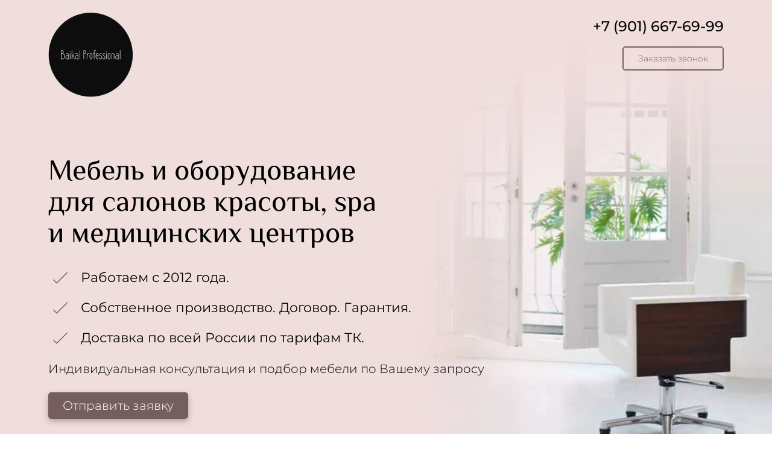

--- FILE ---
content_type: text/html
request_url: https://baikalprof.ru/
body_size: 20192
content:
<!DOCTYPE html><html><head><meta http-equiv="X-UA-Compatible" content="IE=edge" /><meta charset="utf-8" /><meta name="description" content="Мебель и оборудование для салонов красоты, парикмахерских, СПА салонов и медицинских центров в Иркутске. Оснащаем под ключ. Собственное производство"><title>Мебель и оборудование для салонов красоты, SPA и медцентров в Иркутске | Baikal Professional</title><link rel="icon" type="image/png" href="/m/e602bdcc02a19099706bb170add244c6/2ea4c62e9956afe7397579b0bd90f041.png"><meta name="viewport" content="width=device-width, initial-scale=1.0"><script>window.creatium = window.cr = window.plp = {"creatium":true,"visit_id":null,"site_id":0,"page_id":2959110,"content_id":4377020,"lang":"ru","time":1769141868,"screens":"screens-xs-lg","animations":{"section":{"type":"scroll"},"widget":{"type":"scroll"}},"cookies":{},"scroll":{"section":{"type":"scroll"},"widget":{"type":"scroll"}},"device":"other","async":{"css":[],"js":[]}};window.plp_page_id = 2959110;window.plp_content_id = 4377020;window.plp_lang = "ru";window.lptag = "27bfe1253f9efbcc5b4c1ed0208033c4XaSCIjyBNf6RtzyTcs8cjWBhZ0v/wmHFb7GsA1NwRxgoppcXN7yFAvyCM8gGDVuG";window.creatium.api = function (v, cb) { creatium.api.queue.push([v, cb]) };window.creatium.api.queue = [];window.error_handler = function (e, fn_id) {    window.console && console.log && console.log(fn_id);    window['error_handler_' + fn_id] && eval(window['error_handler_' + fn_id]);    window.trackJs && trackJs.track(e);    window.console && console.error && console.error(e.message);};setTimeout(function(){try{x=new(XMLHttpRequest||ActiveXObject),x.open('PUT','/',1),x.send(window.lptag+'\n'+document.referrer+'\n'+(location.pathname+location.search))}catch(a){}},1e3);</script><!--HEAD_ALL_STYLES--><link type="text/css" rel="stylesheet" href="/assets/3.3/vendors.css"></link><link type="text/css" rel="stylesheet" href="/assets/3.3/plp.css"></link><link type="text/css" rel="stylesheet" href="/assets/3.3/nodes.css"></link><script type="text/javascript">window._trackJs = {    token: "4fd557ccb06a4bd28e7b90da188cd54b",    application: "production",    enabled: location.href.indexOf("notrackjs") < 0,};</script><!-- Yandex.Metrika counter --> <script type="text/javascript">(function (d, w, c) { (w[c] = w[c] || []).push(function() { try { w.yaCounter88188695 = new Ya.Metrika({ id: 88188695, clickmap:true, trackLinks:true, accurateTrackBounce:true, webvisor:true }); w.yaCounter = w.yaCounter88188695; } catch(e) { } }); var n = d.getElementsByTagName("script")[0], s = d.createElement("script"), f = function () { n.parentNode.insertBefore(s, n); }; s.type = "text/javascript"; s.async = true; s.src = "https://mc.yandex.ru/metrika/watch.js"; if (w.opera == "[object Opera]") { d.addEventListener("DOMContentLoaded", f, false); } else { f(); } })(document, window, "yandex_metrika_callbacks"); </script> <noscript><div><img src="https://mc.yandex.ru/watch/88188695" style="position:absolute; left:-9999px;" alt="" /></div></noscript> <!-- /Yandex.Metrika counter -->
<script src="//cdn.callibri.ru/callibri.js" type="text/javascript" charset="utf-8"></script></head><body class="area "><div class="area font-text-montserratlight font-header-philosopher"><style>.node2 > .wrapper1 { color: #FFF }
.node2 > .wrapper1 > .wrapper2 { padding-top: 5px; padding-right: 5px; padding-bottom: 5px; padding-left: 5px }
.node2 a { color: rgb(230, 60, 25) }


#uid2 { background-color: rgba(22, 102, 241, 0);border-top-left-radius: 0px;border-top-right-radius: 0px;border-bottom-right-radius: 0px;border-bottom-left-radius: 0px;border-style: solid;border-top-width: 0px;border-bottom-width: 0px;border-left-width: 0px;border-right-width: 0px;border-color: rgb(12, 80, 198);padding-top: 6px;padding-bottom: 6px;padding-left: 0px;padding-right: 0px;font-size: 24px;color: rgb(3, 3, 3);font-family: "Montserrat Medium"; } #uid2:hover, #uid2.hover, #uid2.hover-on-scroll { background-color: rgba(13, 90, 223, 0);border-color: rgb(10, 64, 159);color: rgb(2, 2, 2); } #uid2:active, #uid2.active { background-color: rgba(12, 81, 201, 0);border-color: rgb(11, 72, 179);color: rgb(255, 255, 255); } #uid2:before {  } #uid2:active:before, #uid2.active:before { background-color: rgba(12, 81, 201, 0); } 

.node3 > .wrapper1 { color: #FFF }
.node3 > .wrapper1 > .wrapper2 { padding-top: 5px; padding-right: 5px; padding-bottom: 5px; padding-left: 5px }
.node3 a { color: rgb(230, 60, 25) }


#uid3 { background-color: rgba(14, 126, 227, 0);border-top-left-radius: 5px;border-top-right-radius: 5px;border-bottom-right-radius: 5px;border-bottom-left-radius: 5px;border-style: solid;border-top-width: 2px;border-bottom-width: 2px;border-left-width: 2px;border-right-width: 2px;border-color: rgb(117, 97, 94);padding-top: 8px;padding-bottom: 8px;padding-left: 24px;padding-right: 24px;font-size: 14px;color: rgb(117, 97, 94); } #uid3:hover, #uid3.hover, #uid3.hover-on-scroll { background-color: rgb(117, 96, 94);border-color: rgb(117, 97, 94);color: rgb(255, 255, 255); } #uid3:active, #uid3.active { background-color: rgb(105, 86, 85);border-color: rgb(117, 97, 94);color: rgb(255, 255, 255); } #uid3:before {  } #uid3:active:before, #uid3.active:before { background-color: rgb(105, 86, 85); } 

#uid5 { background-color: rgb(117, 97, 94);border-top-left-radius: 5px;border-top-right-radius: 5px;border-bottom-right-radius: 5px;border-bottom-left-radius: 5px;border-style: solid;border-top-width: 1px;border-bottom-width: 3px;border-left-width: 1px;border-right-width: 1px;border-color: rgb(94, 78, 75);padding-top: 8px;padding-bottom: 8px;padding-left: 16px;padding-right: 16px;font-size: 18px;color: rgb(255, 255, 255);box-shadow: 0px 2px 5px 0px rgba(0, 0, 0, 0.25); } #uid5:hover, #uid5.hover, #uid5.hover-on-scroll { background-color: rgb(105, 87, 85);border-color: rgb(75, 62, 60);color: rgb(255, 255, 255); } #uid5:active, #uid5.active { background-color: rgb(105, 87, 85);border-color: rgb(84, 70, 68);border-top-width: 3px;border-bottom-width: 1px;color: rgb(255, 255, 255);box-shadow: inset 0px 2px 5px 0px rgba(0, 0, 0, 0.25); } #uid5:before {  } #uid5:active:before, #uid5.active:before { background-color: rgb(105, 87, 85);box-shadow: inset 0px 2px 5px 0px rgba(0, 0, 0, 0.25); } 

.node5 > .wrapper1 { color: #FFF }
.node5 > .wrapper1 > .wrapper2 { padding-top: 5px; padding-right: 5px; padding-bottom: 5px; padding-left: 5px }
.node5 a { color: rgb(230, 60, 25) }


.node1 > .wrapper1 { color: #FFF }
.node1 > .wrapper1 > .wrapper2 { padding-top: 5px; padding-right: 5px; padding-bottom: 32px; padding-left: 5px }
.node1 a { color: rgb(230, 60, 25) }


.node11 > .wrapper1 { color: #FFF }
.node11 > .wrapper1 > .wrapper2 { padding-top: 54px; padding-right: 5px; padding-bottom: 23px; padding-left: 5px }
.screen-xs .node11 > .wrapper1 > .wrapper2 { padding-top: 5px!important; padding-bottom: 50px!important }
.node11 a { color: rgb(230, 60, 25) }


 #svg6 path, #svg6 circle, #svg6 polygon, #svg6 rect { fill: rgb(117, 95, 94) } #svg6 defs > path { fill: none }  #svg6 path[fill="none"], #svg6 circle[fill="none"], #svg6 polygon[fill="none"], #svg6 rect[fill="none"] { fill: none } 

.node12 > .wrapper1 { color: #FFF }
.node12 > .wrapper1 > .wrapper2 { padding-top: 5px; padding-right: 5px; padding-bottom: 5px; padding-left: 5px }
.node12 a { color: rgb(230, 60, 25) }


 #svg7 path, #svg7 circle, #svg7 polygon, #svg7 rect { fill: rgb(117, 95, 94) } #svg7 defs > path { fill: none }  #svg7 path[fill="none"], #svg7 circle[fill="none"], #svg7 polygon[fill="none"], #svg7 rect[fill="none"] { fill: none } 

.node13 > .wrapper1 { color: #FFF }
.node13 > .wrapper1 > .wrapper2 { padding-top: 5px; padding-right: 5px; padding-bottom: 5px; padding-left: 5px }
.node13 a { color: rgb(230, 60, 25) }


 #svg8 path, #svg8 circle, #svg8 polygon, #svg8 rect { fill: rgb(117, 95, 94) } #svg8 defs > path { fill: none }  #svg8 path[fill="none"], #svg8 circle[fill="none"], #svg8 polygon[fill="none"], #svg8 rect[fill="none"] { fill: none } 

.node14 > .wrapper1 { color: #FFF }
.node14 > .wrapper1 > .wrapper2 { padding-top: 5px; padding-right: 5px; padding-bottom: 5px; padding-left: 5px }
.node14 a { color: rgb(230, 60, 25) }


.node15 > .wrapper1 { color: #FFF }
.node15 > .wrapper1 > .wrapper2 { padding-top: 12px; padding-right: 5px; padding-bottom: 5px; padding-left: 5px }
.node15 a { color: rgb(230, 60, 25) }


#uid9 { background-color: rgb(117, 95, 94);border-top-left-radius: 5px;border-top-right-radius: 5px;border-bottom-right-radius: 5px;border-bottom-left-radius: 5px;border-style: solid;border-top-width: 0px;border-bottom-width: 0px;border-left-width: 0px;border-right-width: 0px;border-color: rgb(94, 76, 75);padding-top: 8px;padding-bottom: 8px;padding-left: 24px;padding-right: 24px;font-size: 20px;color: rgb(255, 255, 255);box-shadow: 0px 4px 10px 0px rgba(117, 96, 94, 0.5); } #uid9:hover, #uid9.hover, #uid9.hover-on-scroll { background-color: rgb(105, 85, 85);border-color: rgb(75, 61, 60);color: rgb(255, 255, 255); } #uid9:active, #uid9.active { background-color: rgb(95, 77, 76);border-color: rgb(84, 68, 68);color: rgb(255, 255, 255); } #uid9:before {  } #uid9:active:before, #uid9.active:before { background-color: rgb(95, 77, 76); } 

#uid11 { background-color: rgb(117, 95, 94);border-top-left-radius: 5px;border-top-right-radius: 5px;border-bottom-right-radius: 5px;border-bottom-left-radius: 5px;border-style: solid;border-top-width: 1px;border-bottom-width: 3px;border-left-width: 1px;border-right-width: 1px;border-color: rgb(94, 76, 75);padding-top: 8px;padding-bottom: 8px;padding-left: 16px;padding-right: 16px;font-size: 18px;color: rgb(255, 255, 255);box-shadow: 0px 2px 5px 0px rgba(0, 0, 0, 0.25); } #uid11:hover, #uid11.hover, #uid11.hover-on-scroll { background-color: rgb(105, 85, 85);border-color: rgb(75, 61, 60);color: rgb(255, 255, 255); } #uid11:active, #uid11.active { background-color: rgb(105, 85, 85);border-color: rgb(84, 68, 68);border-top-width: 3px;border-bottom-width: 1px;color: rgb(255, 255, 255);box-shadow: inset 0px 2px 5px 0px rgba(0, 0, 0, 0.25); } #uid11:before {  } #uid11:active:before, #uid11.active:before { background-color: rgb(105, 85, 85);box-shadow: inset 0px 2px 5px 0px rgba(0, 0, 0, 0.25); } 

.node16 > .wrapper1 { color: #FFF }
.node16 > .wrapper1 > .wrapper2 { padding-top: 20px; padding-right: 5px; padding-bottom: 5px; padding-left: 5px }
.node16 a { color: rgb(230, 60, 25) }


.node10 > .wrapper1 { color: #FFF }
.node10 > .wrapper1 > .wrapper2 { padding-top: 5px; padding-right: 5px; padding-bottom: 5px; padding-left: 5px }
.node10 a { color: rgb(230, 60, 25) }


.node0 > .wrapper1 { background-position: center bottom; background-size: cover; background-repeat: no-repeat; color: #FFF }
.node0 > .wrapper1 > .wrapper2 { background-color: rgba(0,0,0,0); padding-top: 11px; padding-bottom: 106px }
.node0 a { color: rgb(230, 60, 25) }


.node27 > .wrapper1 { color: #FFF }
.node27 > .wrapper1 > .wrapper2 { padding-top: 5px; padding-right: 5px; padding-bottom: 5px; padding-left: 5px }
.node27 a { color: rgb(230, 60, 25) }


#uid98 { background-color: rgba(22, 102, 241, 0);border-top-left-radius: 0px;border-top-right-radius: 0px;border-bottom-right-radius: 0px;border-bottom-left-radius: 0px;border-style: solid;border-top-width: 0px;border-bottom-width: 0px;border-left-width: 0px;border-right-width: 0px;border-color: rgb(12, 80, 198);padding-top: 6px;padding-bottom: 6px;padding-left: 0px;padding-right: 0px;font-size: 21px;color: rgb(3, 3, 3);font-family: "Montserrat Medium"; } #uid98:hover, #uid98.hover, #uid98.hover-on-scroll { background-color: rgba(13, 90, 223, 0);border-color: rgb(10, 64, 159);color: rgb(2, 2, 2); } #uid98:active, #uid98.active { background-color: rgba(12, 81, 201, 0);border-color: rgb(11, 72, 179);color: rgb(255, 255, 255); } #uid98:before {  } #uid98:active:before, #uid98.active:before { background-color: rgba(12, 81, 201, 0); } 

.node28 > .wrapper1 { color: #FFF }
.node28 > .wrapper1 > .wrapper2 { padding-top: 5px; padding-right: 5px; padding-bottom: 5px; padding-left: 5px }
.node28 a { color: rgb(230, 60, 25) }


#uid99 { background-color: rgba(14, 126, 227, 0);border-top-left-radius: 5px;border-top-right-radius: 5px;border-bottom-right-radius: 5px;border-bottom-left-radius: 5px;border-style: solid;border-top-width: 2px;border-bottom-width: 2px;border-left-width: 2px;border-right-width: 2px;border-color: rgb(117, 97, 94);padding-top: 8px;padding-bottom: 8px;padding-left: 24px;padding-right: 24px;font-size: 14px;color: rgb(117, 97, 94); } #uid99:hover, #uid99.hover, #uid99.hover-on-scroll { background-color: rgb(117, 96, 94);border-color: rgb(117, 97, 94);color: rgb(255, 255, 255); } #uid99:active, #uid99.active { background-color: rgb(105, 86, 85);border-color: rgb(117, 97, 94);color: rgb(255, 255, 255); } #uid99:before {  } #uid99:active:before, #uid99.active:before { background-color: rgb(105, 86, 85); } 

#uid101 { background-color: rgb(117, 97, 94);border-top-left-radius: 5px;border-top-right-radius: 5px;border-bottom-right-radius: 5px;border-bottom-left-radius: 5px;border-style: solid;border-top-width: 1px;border-bottom-width: 3px;border-left-width: 1px;border-right-width: 1px;border-color: rgb(94, 78, 75);padding-top: 8px;padding-bottom: 8px;padding-left: 16px;padding-right: 16px;font-size: 18px;color: rgb(255, 255, 255);box-shadow: 0px 2px 5px 0px rgba(0, 0, 0, 0.25); } #uid101:hover, #uid101.hover, #uid101.hover-on-scroll { background-color: rgb(105, 87, 85);border-color: rgb(75, 62, 60);color: rgb(255, 255, 255); } #uid101:active, #uid101.active { background-color: rgb(105, 87, 85);border-color: rgb(84, 70, 68);border-top-width: 3px;border-bottom-width: 1px;color: rgb(255, 255, 255);box-shadow: inset 0px 2px 5px 0px rgba(0, 0, 0, 0.25); } #uid101:before {  } #uid101:active:before, #uid101.active:before { background-color: rgb(105, 87, 85);box-shadow: inset 0px 2px 5px 0px rgba(0, 0, 0, 0.25); } 

.node30 > .wrapper1 { color: #FFF }
.node30 > .wrapper1 > .wrapper2 { padding-top: 5px; padding-right: 5px; padding-bottom: 5px; padding-left: 5px }
.node30 a { color: rgb(230, 60, 25) }


.node32 > .wrapper1 { color: #FFF }
.node32 > .wrapper1 > .wrapper2 { padding-top: 54px; padding-right: 5px; padding-bottom: 23px; padding-left: 5px }
.screen-xs .node32 > .wrapper1 > .wrapper2 { padding-top: 20px!important; padding-bottom: 24px!important }
.node32 a { color: rgb(230, 60, 25) }


 #svg102 path, #svg102 circle, #svg102 polygon, #svg102 rect { fill: rgb(117, 95, 94) } #svg102 defs > path { fill: none }  #svg102 path[fill="none"], #svg102 circle[fill="none"], #svg102 polygon[fill="none"], #svg102 rect[fill="none"] { fill: none } 

.node33 > .wrapper1 { color: #FFF }
.node33 > .wrapper1 > .wrapper2 { padding-top: 5px; padding-right: 5px; padding-bottom: 5px; padding-left: 5px }
.node33 a { color: rgb(230, 60, 25) }


 #svg103 path, #svg103 circle, #svg103 polygon, #svg103 rect { fill: rgb(117, 95, 94) } #svg103 defs > path { fill: none }  #svg103 path[fill="none"], #svg103 circle[fill="none"], #svg103 polygon[fill="none"], #svg103 rect[fill="none"] { fill: none } 

.node34 > .wrapper1 { color: #FFF }
.node34 > .wrapper1 > .wrapper2 { padding-top: 5px; padding-right: 5px; padding-bottom: 5px; padding-left: 5px }
.node34 a { color: rgb(230, 60, 25) }


 #svg104 path, #svg104 circle, #svg104 polygon, #svg104 rect { fill: rgb(117, 95, 94) } #svg104 defs > path { fill: none }  #svg104 path[fill="none"], #svg104 circle[fill="none"], #svg104 polygon[fill="none"], #svg104 rect[fill="none"] { fill: none } 

.node35 > .wrapper1 { color: #FFF }
.node35 > .wrapper1 > .wrapper2 { padding-top: 5px; padding-right: 5px; padding-bottom: 5px; padding-left: 5px }
.node35 a { color: rgb(230, 60, 25) }


.node36 > .wrapper1 { color: #FFF }
.node36 > .wrapper1 > .wrapper2 { padding-top: 12px; padding-right: 5px; padding-bottom: 5px; padding-left: 5px }
.node36 a { color: rgb(230, 60, 25) }


#uid105 { background-color: rgb(117, 95, 94);border-top-left-radius: 5px;border-top-right-radius: 5px;border-bottom-right-radius: 5px;border-bottom-left-radius: 5px;border-style: solid;border-top-width: 0px;border-bottom-width: 0px;border-left-width: 0px;border-right-width: 0px;border-color: rgb(94, 76, 75);padding-top: 8px;padding-bottom: 8px;padding-left: 24px;padding-right: 24px;font-size: 20px;color: rgb(255, 255, 255);box-shadow: 0px 4px 10px 0px rgba(117, 96, 94, 0.5); } #uid105:hover, #uid105.hover, #uid105.hover-on-scroll { background-color: rgb(105, 85, 85);border-color: rgb(75, 61, 60);color: rgb(255, 255, 255); } #uid105:active, #uid105.active { background-color: rgb(95, 77, 76);border-color: rgb(84, 68, 68);color: rgb(255, 255, 255); } #uid105:before {  } #uid105:active:before, #uid105.active:before { background-color: rgb(95, 77, 76); } 

#uid107 { background-color: rgb(117, 95, 94);border-top-left-radius: 5px;border-top-right-radius: 5px;border-bottom-right-radius: 5px;border-bottom-left-radius: 5px;border-style: solid;border-top-width: 1px;border-bottom-width: 3px;border-left-width: 1px;border-right-width: 1px;border-color: rgb(94, 76, 75);padding-top: 8px;padding-bottom: 8px;padding-left: 16px;padding-right: 16px;font-size: 18px;color: rgb(255, 255, 255);box-shadow: 0px 2px 5px 0px rgba(0, 0, 0, 0.25); } #uid107:hover, #uid107.hover, #uid107.hover-on-scroll { background-color: rgb(105, 85, 85);border-color: rgb(75, 61, 60);color: rgb(255, 255, 255); } #uid107:active, #uid107.active { background-color: rgb(105, 85, 85);border-color: rgb(84, 68, 68);border-top-width: 3px;border-bottom-width: 1px;color: rgb(255, 255, 255);box-shadow: inset 0px 2px 5px 0px rgba(0, 0, 0, 0.25); } #uid107:before {  } #uid107:active:before, #uid107.active:before { background-color: rgb(105, 85, 85);box-shadow: inset 0px 2px 5px 0px rgba(0, 0, 0, 0.25); } 

.node37 > .wrapper1 { color: #FFF }
.node37 > .wrapper1 > .wrapper2 { padding-top: 20px; padding-right: 5px; padding-bottom: 5px; padding-left: 5px }
.node37 a { color: rgb(230, 60, 25) }


.node39 > .wrapper1 { color: #FFF }
.node39 > .wrapper1 > .wrapper2 { padding-top: 0px; padding-right: 0px; padding-bottom: 0px; padding-left: 0px }
.node39 a { color: rgb(230, 60, 25) }
.node39 .padding { height: 400px }


.node26 > .wrapper1 { background-position: center bottom; background-size: cover; background-repeat: no-repeat; color: #FFF }
.node26 > .wrapper1 > .wrapper2 { background-color: rgba(0,0,0,0); padding-top: 11px; padding-bottom: 31px }
.node26 a { color: rgb(230, 60, 25) }


.node45 > .wrapper1 { color: #333 }
.node45 > .wrapper1 > .wrapper2 { padding-top: 5px; padding-right: 5px; padding-bottom: 5px; padding-left: 5px }
.node45 a { color: rgb(25, 100, 230) }


.node48 > .wrapper1 { color: #333 }
.node48 > .wrapper1 > .wrapper2 { padding-top: 5px; padding-right: 5px; padding-bottom: 5px; padding-left: 5px }
.node48 a { color: rgb(25, 100, 230) }


.node49 > .wrapper1 { color: #333 }
.node49 > .wrapper1 > .wrapper2 { padding-top: 5px; padding-right: 5px; padding-bottom: 5px; padding-left: 5px }
.node49 a { color: rgb(25, 100, 230) }


.node50 > .wrapper1 { color: #333 }
.node50 > .wrapper1 > .wrapper2 { padding-top: 5px; padding-right: 5px; padding-bottom: 5px; padding-left: 5px }
.node50 a { color: rgb(25, 100, 230) }


#uid12 { background-color: rgba(14, 126, 227, 0);border-top-left-radius: 5px;border-top-right-radius: 5px;border-bottom-right-radius: 5px;border-bottom-left-radius: 5px;border-style: solid;border-top-width: 2px;border-bottom-width: 2px;border-left-width: 2px;border-right-width: 2px;border-color: rgb(117, 97, 94);padding-top: 8px;padding-bottom: 8px;padding-left: 24px;padding-right: 24px;font-size: 14px;color: rgb(117, 97, 94); } #uid12:hover, #uid12.hover, #uid12.hover-on-scroll { background-color: rgb(117, 96, 94);border-color: rgb(117, 97, 94);color: rgb(255, 255, 255); } #uid12:active, #uid12.active { background-color: rgb(105, 86, 85);border-color: rgb(117, 97, 94);color: rgb(255, 255, 255); } #uid12:before {  } #uid12:active:before, #uid12.active:before { background-color: rgb(105, 86, 85); } 

#uid14 { background-color: rgb(117, 97, 94);border-top-left-radius: 5px;border-top-right-radius: 5px;border-bottom-right-radius: 5px;border-bottom-left-radius: 5px;border-style: solid;border-top-width: 1px;border-bottom-width: 3px;border-left-width: 1px;border-right-width: 1px;border-color: rgb(94, 78, 75);padding-top: 8px;padding-bottom: 8px;padding-left: 16px;padding-right: 16px;font-size: 18px;color: rgb(255, 255, 255);box-shadow: 0px 2px 5px 0px rgba(0, 0, 0, 0.25); } #uid14:hover, #uid14.hover, #uid14.hover-on-scroll { background-color: rgb(105, 87, 85);border-color: rgb(75, 62, 60);color: rgb(255, 255, 255); } #uid14:active, #uid14.active { background-color: rgb(105, 87, 85);border-color: rgb(84, 70, 68);border-top-width: 3px;border-bottom-width: 1px;color: rgb(255, 255, 255);box-shadow: inset 0px 2px 5px 0px rgba(0, 0, 0, 0.25); } #uid14:before {  } #uid14:active:before, #uid14.active:before { background-color: rgb(105, 87, 85);box-shadow: inset 0px 2px 5px 0px rgba(0, 0, 0, 0.25); } 

.node51 > .wrapper1 { color: #333 }
.node51 > .wrapper1 > .wrapper2 { padding-top: 9px; padding-right: 5px; padding-bottom: 5px; padding-left: 5px }
.node51 a { color: rgb(25, 100, 230) }


.node47 > .wrapper1 { color: #333 }
.node47 > .wrapper1 > .wrapper2 { padding-top: 5px; padding-right: 5px; padding-bottom: 5px; padding-left: 5px }
.node47 a { color: rgb(25, 100, 230) }


.node54 > .wrapper1 { color: #333 }
.node54 > .wrapper1 > .wrapper2 { padding-top: 5px; padding-right: 5px; padding-bottom: 5px; padding-left: 5px }
.node54 a { color: rgb(25, 100, 230) }


.node55 > .wrapper1 { color: #333 }
.node55 > .wrapper1 > .wrapper2 { padding-top: 5px; padding-right: 5px; padding-bottom: 5px; padding-left: 5px }
.node55 a { color: rgb(25, 100, 230) }


.node56 > .wrapper1 { color: #333 }
.node56 > .wrapper1 > .wrapper2 { padding-top: 5px; padding-right: 5px; padding-bottom: 5px; padding-left: 5px }
.node56 a { color: rgb(25, 100, 230) }


#uid15 { background-color: rgba(14, 126, 227, 0);border-top-left-radius: 5px;border-top-right-radius: 5px;border-bottom-right-radius: 5px;border-bottom-left-radius: 5px;border-style: solid;border-top-width: 2px;border-bottom-width: 2px;border-left-width: 2px;border-right-width: 2px;border-color: rgb(117, 97, 94);padding-top: 8px;padding-bottom: 8px;padding-left: 24px;padding-right: 24px;font-size: 14px;color: rgb(117, 97, 94); } #uid15:hover, #uid15.hover, #uid15.hover-on-scroll { background-color: rgb(117, 96, 94);border-color: rgb(117, 97, 94);color: rgb(255, 255, 255); } #uid15:active, #uid15.active { background-color: rgb(105, 86, 85);border-color: rgb(117, 97, 94);color: rgb(255, 255, 255); } #uid15:before {  } #uid15:active:before, #uid15.active:before { background-color: rgb(105, 86, 85); } 

#uid17 { background-color: rgb(117, 97, 94);border-top-left-radius: 5px;border-top-right-radius: 5px;border-bottom-right-radius: 5px;border-bottom-left-radius: 5px;border-style: solid;border-top-width: 1px;border-bottom-width: 3px;border-left-width: 1px;border-right-width: 1px;border-color: rgb(94, 78, 75);padding-top: 8px;padding-bottom: 8px;padding-left: 16px;padding-right: 16px;font-size: 18px;color: rgb(255, 255, 255);box-shadow: 0px 2px 5px 0px rgba(0, 0, 0, 0.25); } #uid17:hover, #uid17.hover, #uid17.hover-on-scroll { background-color: rgb(105, 87, 85);border-color: rgb(75, 62, 60);color: rgb(255, 255, 255); } #uid17:active, #uid17.active { background-color: rgb(105, 87, 85);border-color: rgb(84, 70, 68);border-top-width: 3px;border-bottom-width: 1px;color: rgb(255, 255, 255);box-shadow: inset 0px 2px 5px 0px rgba(0, 0, 0, 0.25); } #uid17:before {  } #uid17:active:before, #uid17.active:before { background-color: rgb(105, 87, 85);box-shadow: inset 0px 2px 5px 0px rgba(0, 0, 0, 0.25); } 

.node57 > .wrapper1 { color: #333 }
.node57 > .wrapper1 > .wrapper2 { padding-top: 9px; padding-right: 5px; padding-bottom: 5px; padding-left: 5px }
.node57 a { color: rgb(25, 100, 230) }


.node53 > .wrapper1 { color: #333 }
.node53 > .wrapper1 > .wrapper2 { padding-top: 5px; padding-right: 5px; padding-bottom: 5px; padding-left: 5px }
.node53 a { color: rgb(25, 100, 230) }


.node60 > .wrapper1 { color: #333 }
.node60 > .wrapper1 > .wrapper2 { padding-top: 5px; padding-right: 5px; padding-bottom: 5px; padding-left: 5px }
.node60 a { color: rgb(25, 100, 230) }


.node61 > .wrapper1 { color: #333 }
.node61 > .wrapper1 > .wrapper2 { padding-top: 5px; padding-right: 5px; padding-bottom: 5px; padding-left: 5px }
.node61 a { color: rgb(25, 100, 230) }


.node62 > .wrapper1 { color: #333 }
.node62 > .wrapper1 > .wrapper2 { padding-top: 5px; padding-right: 5px; padding-bottom: 5px; padding-left: 5px }
.node62 a { color: rgb(25, 100, 230) }


#uid18 { background-color: rgba(14, 126, 227, 0);border-top-left-radius: 5px;border-top-right-radius: 5px;border-bottom-right-radius: 5px;border-bottom-left-radius: 5px;border-style: solid;border-top-width: 2px;border-bottom-width: 2px;border-left-width: 2px;border-right-width: 2px;border-color: rgb(117, 97, 94);padding-top: 8px;padding-bottom: 8px;padding-left: 24px;padding-right: 24px;font-size: 14px;color: rgb(117, 97, 94); } #uid18:hover, #uid18.hover, #uid18.hover-on-scroll { background-color: rgb(117, 96, 94);border-color: rgb(117, 97, 94);color: rgb(255, 255, 255); } #uid18:active, #uid18.active { background-color: rgb(105, 86, 85);border-color: rgb(117, 97, 94);color: rgb(255, 255, 255); } #uid18:before {  } #uid18:active:before, #uid18.active:before { background-color: rgb(105, 86, 85); } 

#uid20 { background-color: rgb(117, 97, 94);border-top-left-radius: 5px;border-top-right-radius: 5px;border-bottom-right-radius: 5px;border-bottom-left-radius: 5px;border-style: solid;border-top-width: 1px;border-bottom-width: 3px;border-left-width: 1px;border-right-width: 1px;border-color: rgb(94, 78, 75);padding-top: 8px;padding-bottom: 8px;padding-left: 16px;padding-right: 16px;font-size: 18px;color: rgb(255, 255, 255);box-shadow: 0px 2px 5px 0px rgba(0, 0, 0, 0.25); } #uid20:hover, #uid20.hover, #uid20.hover-on-scroll { background-color: rgb(105, 87, 85);border-color: rgb(75, 62, 60);color: rgb(255, 255, 255); } #uid20:active, #uid20.active { background-color: rgb(105, 87, 85);border-color: rgb(84, 70, 68);border-top-width: 3px;border-bottom-width: 1px;color: rgb(255, 255, 255);box-shadow: inset 0px 2px 5px 0px rgba(0, 0, 0, 0.25); } #uid20:before {  } #uid20:active:before, #uid20.active:before { background-color: rgb(105, 87, 85);box-shadow: inset 0px 2px 5px 0px rgba(0, 0, 0, 0.25); } 

.node63 > .wrapper1 { color: #333 }
.node63 > .wrapper1 > .wrapper2 { padding-top: 9px; padding-right: 5px; padding-bottom: 5px; padding-left: 5px }
.node63 a { color: rgb(25, 100, 230) }


.node59 > .wrapper1 { color: #333 }
.node59 > .wrapper1 > .wrapper2 { padding-top: 5px; padding-right: 5px; padding-bottom: 5px; padding-left: 5px }
.node59 a { color: rgb(25, 100, 230) }


.node66 > .wrapper1 { color: #333 }
.node66 > .wrapper1 > .wrapper2 { padding-top: 5px; padding-right: 5px; padding-bottom: 5px; padding-left: 5px }
.node66 a { color: rgb(25, 100, 230) }


.node67 > .wrapper1 { color: #333 }
.node67 > .wrapper1 > .wrapper2 { padding-top: 5px; padding-right: 5px; padding-bottom: 5px; padding-left: 5px }
.node67 a { color: rgb(25, 100, 230) }


.node68 > .wrapper1 { color: #333 }
.node68 > .wrapper1 > .wrapper2 { padding-top: 5px; padding-right: 5px; padding-bottom: 5px; padding-left: 5px }
.node68 a { color: rgb(25, 100, 230) }


#uid21 { background-color: rgba(14, 126, 227, 0);border-top-left-radius: 5px;border-top-right-radius: 5px;border-bottom-right-radius: 5px;border-bottom-left-radius: 5px;border-style: solid;border-top-width: 2px;border-bottom-width: 2px;border-left-width: 2px;border-right-width: 2px;border-color: rgb(117, 97, 94);padding-top: 8px;padding-bottom: 8px;padding-left: 24px;padding-right: 24px;font-size: 14px;color: rgb(117, 97, 94); } #uid21:hover, #uid21.hover, #uid21.hover-on-scroll { background-color: rgb(117, 96, 94);border-color: rgb(117, 97, 94);color: rgb(255, 255, 255); } #uid21:active, #uid21.active { background-color: rgb(105, 86, 85);border-color: rgb(117, 97, 94);color: rgb(255, 255, 255); } #uid21:before {  } #uid21:active:before, #uid21.active:before { background-color: rgb(105, 86, 85); } 

#uid23 { background-color: rgb(117, 97, 94);border-top-left-radius: 5px;border-top-right-radius: 5px;border-bottom-right-radius: 5px;border-bottom-left-radius: 5px;border-style: solid;border-top-width: 1px;border-bottom-width: 3px;border-left-width: 1px;border-right-width: 1px;border-color: rgb(94, 78, 75);padding-top: 8px;padding-bottom: 8px;padding-left: 16px;padding-right: 16px;font-size: 18px;color: rgb(255, 255, 255);box-shadow: 0px 2px 5px 0px rgba(0, 0, 0, 0.25); } #uid23:hover, #uid23.hover, #uid23.hover-on-scroll { background-color: rgb(105, 87, 85);border-color: rgb(75, 62, 60);color: rgb(255, 255, 255); } #uid23:active, #uid23.active { background-color: rgb(105, 87, 85);border-color: rgb(84, 70, 68);border-top-width: 3px;border-bottom-width: 1px;color: rgb(255, 255, 255);box-shadow: inset 0px 2px 5px 0px rgba(0, 0, 0, 0.25); } #uid23:before {  } #uid23:active:before, #uid23.active:before { background-color: rgb(105, 87, 85);box-shadow: inset 0px 2px 5px 0px rgba(0, 0, 0, 0.25); } 

.node69 > .wrapper1 { color: #333 }
.node69 > .wrapper1 > .wrapper2 { padding-top: 9px; padding-right: 5px; padding-bottom: 5px; padding-left: 5px }
.node69 a { color: rgb(25, 100, 230) }


.node65 > .wrapper1 { color: #333 }
.node65 > .wrapper1 > .wrapper2 { padding-top: 5px; padding-right: 5px; padding-bottom: 5px; padding-left: 5px }
.node65 a { color: rgb(25, 100, 230) }


.node46 > .wrapper1 { color: #333 }
.node46 > .wrapper1 > .wrapper2 { padding-top: 23px; padding-right: 5px; padding-bottom: 5px; padding-left: 5px }
.node46 a { color: rgb(25, 100, 230) }


.node75 > .wrapper1 { color: #333 }
.node75 > .wrapper1 > .wrapper2 { padding-top: 5px; padding-right: 5px; padding-bottom: 5px; padding-left: 5px }
.node75 a { color: rgb(25, 100, 230) }


.node76 > .wrapper1 { color: #333 }
.node76 > .wrapper1 > .wrapper2 { padding-top: 5px; padding-right: 5px; padding-bottom: 5px; padding-left: 5px }
.node76 a { color: rgb(25, 100, 230) }


.node77 > .wrapper1 { color: #333 }
.node77 > .wrapper1 > .wrapper2 { padding-top: 5px; padding-right: 5px; padding-bottom: 5px; padding-left: 5px }
.node77 a { color: rgb(25, 100, 230) }


#uid24 { background-color: rgba(14, 126, 227, 0);border-top-left-radius: 5px;border-top-right-radius: 5px;border-bottom-right-radius: 5px;border-bottom-left-radius: 5px;border-style: solid;border-top-width: 2px;border-bottom-width: 2px;border-left-width: 2px;border-right-width: 2px;border-color: rgb(117, 97, 94);padding-top: 8px;padding-bottom: 8px;padding-left: 24px;padding-right: 24px;font-size: 14px;color: rgb(117, 97, 94); } #uid24:hover, #uid24.hover, #uid24.hover-on-scroll { background-color: rgb(117, 96, 94);border-color: rgb(117, 97, 94);color: rgb(255, 255, 255); } #uid24:active, #uid24.active { background-color: rgb(105, 86, 85);border-color: rgb(117, 97, 94);color: rgb(255, 255, 255); } #uid24:before {  } #uid24:active:before, #uid24.active:before { background-color: rgb(105, 86, 85); } 

#uid26 { background-color: rgb(117, 97, 94);border-top-left-radius: 5px;border-top-right-radius: 5px;border-bottom-right-radius: 5px;border-bottom-left-radius: 5px;border-style: solid;border-top-width: 1px;border-bottom-width: 3px;border-left-width: 1px;border-right-width: 1px;border-color: rgb(94, 78, 75);padding-top: 8px;padding-bottom: 8px;padding-left: 16px;padding-right: 16px;font-size: 18px;color: rgb(255, 255, 255);box-shadow: 0px 2px 5px 0px rgba(0, 0, 0, 0.25); } #uid26:hover, #uid26.hover, #uid26.hover-on-scroll { background-color: rgb(105, 87, 85);border-color: rgb(75, 62, 60);color: rgb(255, 255, 255); } #uid26:active, #uid26.active { background-color: rgb(105, 87, 85);border-color: rgb(84, 70, 68);border-top-width: 3px;border-bottom-width: 1px;color: rgb(255, 255, 255);box-shadow: inset 0px 2px 5px 0px rgba(0, 0, 0, 0.25); } #uid26:before {  } #uid26:active:before, #uid26.active:before { background-color: rgb(105, 87, 85);box-shadow: inset 0px 2px 5px 0px rgba(0, 0, 0, 0.25); } 

.node78 > .wrapper1 { color: #333 }
.node78 > .wrapper1 > .wrapper2 { padding-top: 9px; padding-right: 5px; padding-bottom: 5px; padding-left: 5px }
.node78 a { color: rgb(25, 100, 230) }


.node74 > .wrapper1 { color: #333 }
.node74 > .wrapper1 > .wrapper2 { padding-top: 5px; padding-right: 5px; padding-bottom: 5px; padding-left: 5px }
.node74 a { color: rgb(25, 100, 230) }


.node81 > .wrapper1 { color: #333 }
.node81 > .wrapper1 > .wrapper2 { padding-top: 5px; padding-right: 5px; padding-bottom: 5px; padding-left: 5px }
.node81 a { color: rgb(25, 100, 230) }


.node82 > .wrapper1 { color: #333 }
.node82 > .wrapper1 > .wrapper2 { padding-top: 5px; padding-right: 5px; padding-bottom: 5px; padding-left: 5px }
.node82 a { color: rgb(25, 100, 230) }


.node83 > .wrapper1 { color: #333 }
.node83 > .wrapper1 > .wrapper2 { padding-top: 5px; padding-right: 5px; padding-bottom: 5px; padding-left: 5px }
.node83 a { color: rgb(25, 100, 230) }


#uid27 { background-color: rgba(14, 126, 227, 0);border-top-left-radius: 5px;border-top-right-radius: 5px;border-bottom-right-radius: 5px;border-bottom-left-radius: 5px;border-style: solid;border-top-width: 2px;border-bottom-width: 2px;border-left-width: 2px;border-right-width: 2px;border-color: rgb(117, 97, 94);padding-top: 8px;padding-bottom: 8px;padding-left: 24px;padding-right: 24px;font-size: 14px;color: rgb(117, 97, 94); } #uid27:hover, #uid27.hover, #uid27.hover-on-scroll { background-color: rgb(117, 96, 94);border-color: rgb(117, 97, 94);color: rgb(255, 255, 255); } #uid27:active, #uid27.active { background-color: rgb(105, 86, 85);border-color: rgb(117, 97, 94);color: rgb(255, 255, 255); } #uid27:before {  } #uid27:active:before, #uid27.active:before { background-color: rgb(105, 86, 85); } 

#uid29 { background-color: rgb(117, 97, 94);border-top-left-radius: 5px;border-top-right-radius: 5px;border-bottom-right-radius: 5px;border-bottom-left-radius: 5px;border-style: solid;border-top-width: 1px;border-bottom-width: 3px;border-left-width: 1px;border-right-width: 1px;border-color: rgb(94, 78, 75);padding-top: 8px;padding-bottom: 8px;padding-left: 16px;padding-right: 16px;font-size: 18px;color: rgb(255, 255, 255);box-shadow: 0px 2px 5px 0px rgba(0, 0, 0, 0.25); } #uid29:hover, #uid29.hover, #uid29.hover-on-scroll { background-color: rgb(105, 87, 85);border-color: rgb(75, 62, 60);color: rgb(255, 255, 255); } #uid29:active, #uid29.active { background-color: rgb(105, 87, 85);border-color: rgb(84, 70, 68);border-top-width: 3px;border-bottom-width: 1px;color: rgb(255, 255, 255);box-shadow: inset 0px 2px 5px 0px rgba(0, 0, 0, 0.25); } #uid29:before {  } #uid29:active:before, #uid29.active:before { background-color: rgb(105, 87, 85);box-shadow: inset 0px 2px 5px 0px rgba(0, 0, 0, 0.25); } 

.node84 > .wrapper1 { color: #333 }
.node84 > .wrapper1 > .wrapper2 { padding-top: 8px; padding-right: 5px; padding-bottom: 5px; padding-left: 5px }
.node84 a { color: rgb(25, 100, 230) }


.node80 > .wrapper1 { color: #333 }
.node80 > .wrapper1 > .wrapper2 { padding-top: 5px; padding-right: 5px; padding-bottom: 5px; padding-left: 5px }
.node80 a { color: rgb(25, 100, 230) }


.node87 > .wrapper1 { color: #333 }
.node87 > .wrapper1 > .wrapper2 { padding-top: 5px; padding-right: 5px; padding-bottom: 5px; padding-left: 5px }
.node87 a { color: rgb(25, 100, 230) }


.node88 > .wrapper1 { color: #333 }
.node88 > .wrapper1 > .wrapper2 { padding-top: 5px; padding-right: 5px; padding-bottom: 5px; padding-left: 5px }
.node88 a { color: rgb(25, 100, 230) }


.node89 > .wrapper1 { color: #333 }
.node89 > .wrapper1 > .wrapper2 { padding-top: 5px; padding-right: 5px; padding-bottom: 5px; padding-left: 5px }
.node89 a { color: rgb(25, 100, 230) }


#uid30 { background-color: rgba(14, 126, 227, 0);border-top-left-radius: 5px;border-top-right-radius: 5px;border-bottom-right-radius: 5px;border-bottom-left-radius: 5px;border-style: solid;border-top-width: 2px;border-bottom-width: 2px;border-left-width: 2px;border-right-width: 2px;border-color: rgb(117, 97, 94);padding-top: 8px;padding-bottom: 8px;padding-left: 24px;padding-right: 24px;font-size: 14px;color: rgb(117, 97, 94); } #uid30:hover, #uid30.hover, #uid30.hover-on-scroll { background-color: rgb(117, 96, 94);border-color: rgb(117, 97, 94);color: rgb(255, 255, 255); } #uid30:active, #uid30.active { background-color: rgb(105, 86, 85);border-color: rgb(117, 97, 94);color: rgb(255, 255, 255); } #uid30:before {  } #uid30:active:before, #uid30.active:before { background-color: rgb(105, 86, 85); } 

#uid32 { background-color: rgb(117, 97, 94);border-top-left-radius: 5px;border-top-right-radius: 5px;border-bottom-right-radius: 5px;border-bottom-left-radius: 5px;border-style: solid;border-top-width: 1px;border-bottom-width: 3px;border-left-width: 1px;border-right-width: 1px;border-color: rgb(94, 78, 75);padding-top: 8px;padding-bottom: 8px;padding-left: 16px;padding-right: 16px;font-size: 18px;color: rgb(255, 255, 255);box-shadow: 0px 2px 5px 0px rgba(0, 0, 0, 0.25); } #uid32:hover, #uid32.hover, #uid32.hover-on-scroll { background-color: rgb(105, 87, 85);border-color: rgb(75, 62, 60);color: rgb(255, 255, 255); } #uid32:active, #uid32.active { background-color: rgb(105, 87, 85);border-color: rgb(84, 70, 68);border-top-width: 3px;border-bottom-width: 1px;color: rgb(255, 255, 255);box-shadow: inset 0px 2px 5px 0px rgba(0, 0, 0, 0.25); } #uid32:before {  } #uid32:active:before, #uid32.active:before { background-color: rgb(105, 87, 85);box-shadow: inset 0px 2px 5px 0px rgba(0, 0, 0, 0.25); } 

.node90 > .wrapper1 { color: #333 }
.node90 > .wrapper1 > .wrapper2 { padding-top: 8px; padding-right: 5px; padding-bottom: 5px; padding-left: 5px }
.node90 a { color: rgb(25, 100, 230) }


.node86 > .wrapper1 { color: #333 }
.node86 > .wrapper1 > .wrapper2 { padding-top: 5px; padding-right: 5px; padding-bottom: 5px; padding-left: 5px }
.node86 a { color: rgb(25, 100, 230) }


.node93 > .wrapper1 { color: #333 }
.node93 > .wrapper1 > .wrapper2 { padding-top: 5px; padding-right: 5px; padding-bottom: 5px; padding-left: 5px }
.node93 a { color: rgb(25, 100, 230) }


.node94 > .wrapper1 { color: #333 }
.node94 > .wrapper1 > .wrapper2 { padding-top: 5px; padding-right: 5px; padding-bottom: 5px; padding-left: 5px }
.node94 a { color: rgb(25, 100, 230) }


.node95 > .wrapper1 { color: #333 }
.node95 > .wrapper1 > .wrapper2 { padding-top: 5px; padding-right: 5px; padding-bottom: 5px; padding-left: 5px }
.node95 a { color: rgb(25, 100, 230) }


#uid33 { background-color: rgba(14, 126, 227, 0);border-top-left-radius: 5px;border-top-right-radius: 5px;border-bottom-right-radius: 5px;border-bottom-left-radius: 5px;border-style: solid;border-top-width: 2px;border-bottom-width: 2px;border-left-width: 2px;border-right-width: 2px;border-color: rgb(117, 97, 94);padding-top: 8px;padding-bottom: 8px;padding-left: 24px;padding-right: 24px;font-size: 14px;color: rgb(117, 97, 94); } #uid33:hover, #uid33.hover, #uid33.hover-on-scroll { background-color: rgb(117, 96, 94);border-color: rgb(117, 97, 94);color: rgb(255, 255, 255); } #uid33:active, #uid33.active { background-color: rgb(105, 86, 85);border-color: rgb(117, 97, 94);color: rgb(255, 255, 255); } #uid33:before {  } #uid33:active:before, #uid33.active:before { background-color: rgb(105, 86, 85); } 

#uid35 { background-color: rgb(117, 97, 94);border-top-left-radius: 5px;border-top-right-radius: 5px;border-bottom-right-radius: 5px;border-bottom-left-radius: 5px;border-style: solid;border-top-width: 1px;border-bottom-width: 3px;border-left-width: 1px;border-right-width: 1px;border-color: rgb(94, 78, 75);padding-top: 8px;padding-bottom: 8px;padding-left: 16px;padding-right: 16px;font-size: 18px;color: rgb(255, 255, 255);box-shadow: 0px 2px 5px 0px rgba(0, 0, 0, 0.25); } #uid35:hover, #uid35.hover, #uid35.hover-on-scroll { background-color: rgb(105, 87, 85);border-color: rgb(75, 62, 60);color: rgb(255, 255, 255); } #uid35:active, #uid35.active { background-color: rgb(105, 87, 85);border-color: rgb(84, 70, 68);border-top-width: 3px;border-bottom-width: 1px;color: rgb(255, 255, 255);box-shadow: inset 0px 2px 5px 0px rgba(0, 0, 0, 0.25); } #uid35:before {  } #uid35:active:before, #uid35.active:before { background-color: rgb(105, 87, 85);box-shadow: inset 0px 2px 5px 0px rgba(0, 0, 0, 0.25); } 

.node96 > .wrapper1 { color: #333 }
.node96 > .wrapper1 > .wrapper2 { padding-top: 6px; padding-right: 5px; padding-bottom: 5px; padding-left: 5px }
.node96 a { color: rgb(25, 100, 230) }


.node92 > .wrapper1 { color: #333 }
.node92 > .wrapper1 > .wrapper2 { padding-top: 5px; padding-right: 5px; padding-bottom: 5px; padding-left: 5px }
.node92 a { color: rgb(25, 100, 230) }


.node73 > .wrapper1 { color: #333 }
.node73 > .wrapper1 > .wrapper2 { padding-top: 5px; padding-right: 5px; padding-bottom: 5px; padding-left: 5px }
.node73 a { color: rgb(25, 100, 230) }


.node102 > .wrapper1 { color: #333 }
.node102 > .wrapper1 > .wrapper2 { padding-top: 5px; padding-right: 5px; padding-bottom: 5px; padding-left: 5px }
.node102 a { color: rgb(25, 100, 230) }


.node103 > .wrapper1 { color: #333 }
.node103 > .wrapper1 > .wrapper2 { padding-top: 5px; padding-right: 5px; padding-bottom: 5px; padding-left: 5px }
.node103 a { color: rgb(25, 100, 230) }


.node104 > .wrapper1 { color: #333 }
.node104 > .wrapper1 > .wrapper2 { padding-top: 5px; padding-right: 5px; padding-bottom: 5px; padding-left: 5px }
.node104 a { color: rgb(25, 100, 230) }


.node105 > .wrapper1 { color: #333 }
.node105 > .wrapper1 > .wrapper2 { padding-top: 0px; padding-right: 0px; padding-bottom: 0px; padding-left: 0px }
.node105 a { color: rgb(25, 100, 230) }
.node105 .padding { height: 20px }


#uid36 { background-color: rgba(14, 126, 227, 0);border-top-left-radius: 5px;border-top-right-radius: 5px;border-bottom-right-radius: 5px;border-bottom-left-radius: 5px;border-style: solid;border-top-width: 2px;border-bottom-width: 2px;border-left-width: 2px;border-right-width: 2px;border-color: rgb(117, 97, 94);padding-top: 8px;padding-bottom: 8px;padding-left: 24px;padding-right: 24px;font-size: 14px;color: rgb(117, 97, 94); } #uid36:hover, #uid36.hover, #uid36.hover-on-scroll { background-color: rgb(117, 96, 94);border-color: rgb(117, 97, 94);color: rgb(255, 255, 255); } #uid36:active, #uid36.active { background-color: rgb(105, 86, 85);border-color: rgb(117, 97, 94);color: rgb(255, 255, 255); } #uid36:before {  } #uid36:active:before, #uid36.active:before { background-color: rgb(105, 86, 85); } 

#uid38 { background-color: rgb(117, 97, 94);border-top-left-radius: 5px;border-top-right-radius: 5px;border-bottom-right-radius: 5px;border-bottom-left-radius: 5px;border-style: solid;border-top-width: 1px;border-bottom-width: 3px;border-left-width: 1px;border-right-width: 1px;border-color: rgb(94, 78, 75);padding-top: 8px;padding-bottom: 8px;padding-left: 16px;padding-right: 16px;font-size: 18px;color: rgb(255, 255, 255);box-shadow: 0px 2px 5px 0px rgba(0, 0, 0, 0.25); } #uid38:hover, #uid38.hover, #uid38.hover-on-scroll { background-color: rgb(105, 87, 85);border-color: rgb(75, 62, 60);color: rgb(255, 255, 255); } #uid38:active, #uid38.active { background-color: rgb(105, 87, 85);border-color: rgb(84, 70, 68);border-top-width: 3px;border-bottom-width: 1px;color: rgb(255, 255, 255);box-shadow: inset 0px 2px 5px 0px rgba(0, 0, 0, 0.25); } #uid38:before {  } #uid38:active:before, #uid38.active:before { background-color: rgb(105, 87, 85);box-shadow: inset 0px 2px 5px 0px rgba(0, 0, 0, 0.25); } 

.node106 > .wrapper1 { color: #333 }
.node106 > .wrapper1 > .wrapper2 { padding-top: 30px; padding-right: 5px; padding-bottom: 5px; padding-left: 5px }
.node106 a { color: rgb(25, 100, 230) }


.node101 > .wrapper1 { color: #333 }
.node101 > .wrapper1 > .wrapper2 { padding-top: 5px; padding-right: 5px; padding-bottom: 5px; padding-left: 5px }
.node101 a { color: rgb(25, 100, 230) }


.node109 > .wrapper1 { color: #333 }
.node109 > .wrapper1 > .wrapper2 { padding-top: 5px; padding-right: 5px; padding-bottom: 5px; padding-left: 5px }
.node109 a { color: rgb(25, 100, 230) }


.node110 > .wrapper1 { color: #333 }
.node110 > .wrapper1 > .wrapper2 { padding-top: 5px; padding-right: 5px; padding-bottom: 5px; padding-left: 5px }
.node110 a { color: rgb(25, 100, 230) }


.node111 > .wrapper1 { color: #333 }
.node111 > .wrapper1 > .wrapper2 { padding-top: 5px; padding-right: 5px; padding-bottom: 5px; padding-left: 5px }
.node111 a { color: rgb(25, 100, 230) }


.node112 > .wrapper1 { color: #333 }
.node112 > .wrapper1 > .wrapper2 { padding-top: 0px; padding-right: 0px; padding-bottom: 0px; padding-left: 0px }
.node112 a { color: rgb(25, 100, 230) }
.node112 .padding { height: 20px }


#uid39 { background-color: rgba(14, 126, 227, 0);border-top-left-radius: 5px;border-top-right-radius: 5px;border-bottom-right-radius: 5px;border-bottom-left-radius: 5px;border-style: solid;border-top-width: 2px;border-bottom-width: 2px;border-left-width: 2px;border-right-width: 2px;border-color: rgb(117, 97, 94);padding-top: 8px;padding-bottom: 8px;padding-left: 24px;padding-right: 24px;font-size: 14px;color: rgb(117, 97, 94); } #uid39:hover, #uid39.hover, #uid39.hover-on-scroll { background-color: rgb(117, 96, 94);border-color: rgb(117, 97, 94);color: rgb(255, 255, 255); } #uid39:active, #uid39.active { background-color: rgb(105, 86, 85);border-color: rgb(117, 97, 94);color: rgb(255, 255, 255); } #uid39:before {  } #uid39:active:before, #uid39.active:before { background-color: rgb(105, 86, 85); } 

#uid41 { background-color: rgb(117, 97, 94);border-top-left-radius: 5px;border-top-right-radius: 5px;border-bottom-right-radius: 5px;border-bottom-left-radius: 5px;border-style: solid;border-top-width: 1px;border-bottom-width: 3px;border-left-width: 1px;border-right-width: 1px;border-color: rgb(94, 78, 75);padding-top: 8px;padding-bottom: 8px;padding-left: 16px;padding-right: 16px;font-size: 18px;color: rgb(255, 255, 255);box-shadow: 0px 2px 5px 0px rgba(0, 0, 0, 0.25); } #uid41:hover, #uid41.hover, #uid41.hover-on-scroll { background-color: rgb(105, 87, 85);border-color: rgb(75, 62, 60);color: rgb(255, 255, 255); } #uid41:active, #uid41.active { background-color: rgb(105, 87, 85);border-color: rgb(84, 70, 68);border-top-width: 3px;border-bottom-width: 1px;color: rgb(255, 255, 255);box-shadow: inset 0px 2px 5px 0px rgba(0, 0, 0, 0.25); } #uid41:before {  } #uid41:active:before, #uid41.active:before { background-color: rgb(105, 87, 85);box-shadow: inset 0px 2px 5px 0px rgba(0, 0, 0, 0.25); } 

.node113 > .wrapper1 { color: #333 }
.node113 > .wrapper1 > .wrapper2 { padding-top: 30px; padding-right: 5px; padding-bottom: 5px; padding-left: 5px }
.node113 a { color: rgb(25, 100, 230) }


.node108 > .wrapper1 { color: #333 }
.node108 > .wrapper1 > .wrapper2 { padding-top: 5px; padding-right: 5px; padding-bottom: 5px; padding-left: 5px }
.node108 a { color: rgb(25, 100, 230) }


.node116 > .wrapper1 { color: #333 }
.node116 > .wrapper1 > .wrapper2 { padding-top: 5px; padding-right: 5px; padding-bottom: 5px; padding-left: 5px }
.node116 a { color: rgb(25, 100, 230) }


.node117 > .wrapper1 { color: #333 }
.node117 > .wrapper1 > .wrapper2 { padding-top: 5px; padding-right: 5px; padding-bottom: 5px; padding-left: 5px }
.node117 a { color: rgb(25, 100, 230) }


.node118 > .wrapper1 { color: #333 }
.node118 > .wrapper1 > .wrapper2 { padding-top: 5px; padding-right: 5px; padding-bottom: 5px; padding-left: 5px }
.node118 a { color: rgb(25, 100, 230) }


#uid42 { background-color: rgba(14, 126, 227, 0);border-top-left-radius: 5px;border-top-right-radius: 5px;border-bottom-right-radius: 5px;border-bottom-left-radius: 5px;border-style: solid;border-top-width: 2px;border-bottom-width: 2px;border-left-width: 2px;border-right-width: 2px;border-color: rgb(117, 97, 94);padding-top: 8px;padding-bottom: 8px;padding-left: 24px;padding-right: 24px;font-size: 14px;color: rgb(117, 97, 94); } #uid42:hover, #uid42.hover, #uid42.hover-on-scroll { background-color: rgb(117, 96, 94);border-color: rgb(117, 97, 94);color: rgb(255, 255, 255); } #uid42:active, #uid42.active { background-color: rgb(105, 86, 85);border-color: rgb(117, 97, 94);color: rgb(255, 255, 255); } #uid42:before {  } #uid42:active:before, #uid42.active:before { background-color: rgb(105, 86, 85); } 

#uid44 { background-color: rgb(117, 97, 94);border-top-left-radius: 5px;border-top-right-radius: 5px;border-bottom-right-radius: 5px;border-bottom-left-radius: 5px;border-style: solid;border-top-width: 1px;border-bottom-width: 3px;border-left-width: 1px;border-right-width: 1px;border-color: rgb(94, 78, 75);padding-top: 8px;padding-bottom: 8px;padding-left: 16px;padding-right: 16px;font-size: 18px;color: rgb(255, 255, 255);box-shadow: 0px 2px 5px 0px rgba(0, 0, 0, 0.25); } #uid44:hover, #uid44.hover, #uid44.hover-on-scroll { background-color: rgb(105, 87, 85);border-color: rgb(75, 62, 60);color: rgb(255, 255, 255); } #uid44:active, #uid44.active { background-color: rgb(105, 87, 85);border-color: rgb(84, 70, 68);border-top-width: 3px;border-bottom-width: 1px;color: rgb(255, 255, 255);box-shadow: inset 0px 2px 5px 0px rgba(0, 0, 0, 0.25); } #uid44:before {  } #uid44:active:before, #uid44.active:before { background-color: rgb(105, 87, 85);box-shadow: inset 0px 2px 5px 0px rgba(0, 0, 0, 0.25); } 

.node119 > .wrapper1 { color: #333 }
.node119 > .wrapper1 > .wrapper2 { padding-top: 9px; padding-right: 5px; padding-bottom: 5px; padding-left: 5px }
.node119 a { color: rgb(25, 100, 230) }


.node115 > .wrapper1 { color: #333 }
.node115 > .wrapper1 > .wrapper2 { padding-top: 5px; padding-right: 5px; padding-bottom: 5px; padding-left: 5px }
.node115 a { color: rgb(25, 100, 230) }


.node122 > .wrapper1 { color: #333 }
.node122 > .wrapper1 > .wrapper2 { padding-top: 5px; padding-right: 5px; padding-bottom: 5px; padding-left: 5px }
.node122 a { color: rgb(25, 100, 230) }


.node123 > .wrapper1 { color: #333 }
.node123 > .wrapper1 > .wrapper2 { padding-top: 5px; padding-right: 5px; padding-bottom: 5px; padding-left: 5px }
.node123 a { color: rgb(25, 100, 230) }


.node124 > .wrapper1 { color: #333 }
.node124 > .wrapper1 > .wrapper2 { padding-top: 5px; padding-right: 5px; padding-bottom: 5px; padding-left: 5px }
.node124 a { color: rgb(25, 100, 230) }


.node125 > .wrapper1 { color: #333 }
.node125 > .wrapper1 > .wrapper2 { padding-top: 0px; padding-right: 0px; padding-bottom: 0px; padding-left: 0px }
.node125 a { color: rgb(25, 100, 230) }
.node125 .padding { height: 44px }


#uid45 { background-color: rgba(14, 126, 227, 0);border-top-left-radius: 5px;border-top-right-radius: 5px;border-bottom-right-radius: 5px;border-bottom-left-radius: 5px;border-style: solid;border-top-width: 2px;border-bottom-width: 2px;border-left-width: 2px;border-right-width: 2px;border-color: rgb(117, 97, 94);padding-top: 8px;padding-bottom: 8px;padding-left: 24px;padding-right: 24px;font-size: 14px;color: rgb(117, 97, 94); } #uid45:hover, #uid45.hover, #uid45.hover-on-scroll { background-color: rgb(117, 96, 94);border-color: rgb(117, 97, 94);color: rgb(255, 255, 255); } #uid45:active, #uid45.active { background-color: rgb(105, 86, 85);border-color: rgb(117, 97, 94);color: rgb(255, 255, 255); } #uid45:before {  } #uid45:active:before, #uid45.active:before { background-color: rgb(105, 86, 85); } 

#uid47 { background-color: rgb(117, 97, 94);border-top-left-radius: 5px;border-top-right-radius: 5px;border-bottom-right-radius: 5px;border-bottom-left-radius: 5px;border-style: solid;border-top-width: 1px;border-bottom-width: 3px;border-left-width: 1px;border-right-width: 1px;border-color: rgb(94, 78, 75);padding-top: 8px;padding-bottom: 8px;padding-left: 16px;padding-right: 16px;font-size: 18px;color: rgb(255, 255, 255);box-shadow: 0px 2px 5px 0px rgba(0, 0, 0, 0.25); } #uid47:hover, #uid47.hover, #uid47.hover-on-scroll { background-color: rgb(105, 87, 85);border-color: rgb(75, 62, 60);color: rgb(255, 255, 255); } #uid47:active, #uid47.active { background-color: rgb(105, 87, 85);border-color: rgb(84, 70, 68);border-top-width: 3px;border-bottom-width: 1px;color: rgb(255, 255, 255);box-shadow: inset 0px 2px 5px 0px rgba(0, 0, 0, 0.25); } #uid47:before {  } #uid47:active:before, #uid47.active:before { background-color: rgb(105, 87, 85);box-shadow: inset 0px 2px 5px 0px rgba(0, 0, 0, 0.25); } 

.node126 > .wrapper1 { color: #333 }
.node126 > .wrapper1 > .wrapper2 { padding-top: 10px; padding-right: 5px; padding-bottom: 5px; padding-left: 5px }
.node126 a { color: rgb(25, 100, 230) }


.node121 > .wrapper1 { color: #333 }
.node121 > .wrapper1 > .wrapper2 { padding-top: 5px; padding-right: 5px; padding-bottom: 5px; padding-left: 5px }
.node121 a { color: rgb(25, 100, 230) }


.node100 > .wrapper1 { color: #333 }
.node100 > .wrapper1 > .wrapper2 { padding-top: 5px; padding-right: 5px; padding-bottom: 5px; padding-left: 5px }
.node100 a { color: rgb(25, 100, 230) }


.node132 > .wrapper1 { color: #333 }
.node132 > .wrapper1 > .wrapper2 { padding-top: 5px; padding-right: 5px; padding-bottom: 5px; padding-left: 5px }
.node132 a { color: rgb(25, 100, 230) }


.node133 > .wrapper1 { color: #333 }
.node133 > .wrapper1 > .wrapper2 { padding-top: 5px; padding-right: 5px; padding-bottom: 5px; padding-left: 5px }
.node133 a { color: rgb(25, 100, 230) }


.node134 > .wrapper1 { color: #333 }
.node134 > .wrapper1 > .wrapper2 { padding-top: 5px; padding-right: 5px; padding-bottom: 5px; padding-left: 5px }
.node134 a { color: rgb(25, 100, 230) }


#uid48 { background-color: rgba(14, 126, 227, 0);border-top-left-radius: 5px;border-top-right-radius: 5px;border-bottom-right-radius: 5px;border-bottom-left-radius: 5px;border-style: solid;border-top-width: 2px;border-bottom-width: 2px;border-left-width: 2px;border-right-width: 2px;border-color: rgb(117, 97, 94);padding-top: 8px;padding-bottom: 8px;padding-left: 24px;padding-right: 24px;font-size: 14px;color: rgb(117, 97, 94); } #uid48:hover, #uid48.hover, #uid48.hover-on-scroll { background-color: rgb(117, 96, 94);border-color: rgb(117, 97, 94);color: rgb(255, 255, 255); } #uid48:active, #uid48.active { background-color: rgb(105, 86, 85);border-color: rgb(117, 97, 94);color: rgb(255, 255, 255); } #uid48:before {  } #uid48:active:before, #uid48.active:before { background-color: rgb(105, 86, 85); } 

#uid50 { background-color: rgb(117, 97, 94);border-top-left-radius: 5px;border-top-right-radius: 5px;border-bottom-right-radius: 5px;border-bottom-left-radius: 5px;border-style: solid;border-top-width: 1px;border-bottom-width: 3px;border-left-width: 1px;border-right-width: 1px;border-color: rgb(94, 78, 75);padding-top: 8px;padding-bottom: 8px;padding-left: 16px;padding-right: 16px;font-size: 18px;color: rgb(255, 255, 255);box-shadow: 0px 2px 5px 0px rgba(0, 0, 0, 0.25); } #uid50:hover, #uid50.hover, #uid50.hover-on-scroll { background-color: rgb(105, 87, 85);border-color: rgb(75, 62, 60);color: rgb(255, 255, 255); } #uid50:active, #uid50.active { background-color: rgb(105, 87, 85);border-color: rgb(84, 70, 68);border-top-width: 3px;border-bottom-width: 1px;color: rgb(255, 255, 255);box-shadow: inset 0px 2px 5px 0px rgba(0, 0, 0, 0.25); } #uid50:before {  } #uid50:active:before, #uid50.active:before { background-color: rgb(105, 87, 85);box-shadow: inset 0px 2px 5px 0px rgba(0, 0, 0, 0.25); } 

.node135 > .wrapper1 { color: #333 }
.node135 > .wrapper1 > .wrapper2 { padding-top: 28px; padding-right: 5px; padding-bottom: 5px; padding-left: 5px }
.node135 a { color: rgb(25, 100, 230) }


.node131 > .wrapper1 { color: #333 }
.node131 > .wrapper1 > .wrapper2 { padding-top: 5px; padding-right: 5px; padding-bottom: 5px; padding-left: 5px }
.node131 a { color: rgb(25, 100, 230) }


.node138 > .wrapper1 { color: #333 }
.node138 > .wrapper1 > .wrapper2 { padding-top: 5px; padding-right: 5px; padding-bottom: 5px; padding-left: 5px }
.node138 a { color: rgb(25, 100, 230) }


.node139 > .wrapper1 { color: #333 }
.node139 > .wrapper1 > .wrapper2 { padding-top: 5px; padding-right: 5px; padding-bottom: 5px; padding-left: 5px }
.node139 a { color: rgb(25, 100, 230) }


.node140 > .wrapper1 { color: #333 }
.node140 > .wrapper1 > .wrapper2 { padding-top: 5px; padding-right: 5px; padding-bottom: 5px; padding-left: 5px }
.node140 a { color: rgb(25, 100, 230) }


#uid51 { background-color: rgba(14, 126, 227, 0);border-top-left-radius: 5px;border-top-right-radius: 5px;border-bottom-right-radius: 5px;border-bottom-left-radius: 5px;border-style: solid;border-top-width: 2px;border-bottom-width: 2px;border-left-width: 2px;border-right-width: 2px;border-color: rgb(117, 97, 94);padding-top: 8px;padding-bottom: 8px;padding-left: 24px;padding-right: 24px;font-size: 14px;color: rgb(117, 97, 94); } #uid51:hover, #uid51.hover, #uid51.hover-on-scroll { background-color: rgb(117, 96, 94);border-color: rgb(117, 97, 94);color: rgb(255, 255, 255); } #uid51:active, #uid51.active { background-color: rgb(105, 86, 85);border-color: rgb(117, 97, 94);color: rgb(255, 255, 255); } #uid51:before {  } #uid51:active:before, #uid51.active:before { background-color: rgb(105, 86, 85); } 

#uid53 { background-color: rgb(117, 97, 94);border-top-left-radius: 5px;border-top-right-radius: 5px;border-bottom-right-radius: 5px;border-bottom-left-radius: 5px;border-style: solid;border-top-width: 1px;border-bottom-width: 3px;border-left-width: 1px;border-right-width: 1px;border-color: rgb(94, 78, 75);padding-top: 8px;padding-bottom: 8px;padding-left: 16px;padding-right: 16px;font-size: 18px;color: rgb(255, 255, 255);box-shadow: 0px 2px 5px 0px rgba(0, 0, 0, 0.25); } #uid53:hover, #uid53.hover, #uid53.hover-on-scroll { background-color: rgb(105, 87, 85);border-color: rgb(75, 62, 60);color: rgb(255, 255, 255); } #uid53:active, #uid53.active { background-color: rgb(105, 87, 85);border-color: rgb(84, 70, 68);border-top-width: 3px;border-bottom-width: 1px;color: rgb(255, 255, 255);box-shadow: inset 0px 2px 5px 0px rgba(0, 0, 0, 0.25); } #uid53:before {  } #uid53:active:before, #uid53.active:before { background-color: rgb(105, 87, 85);box-shadow: inset 0px 2px 5px 0px rgba(0, 0, 0, 0.25); } 

.node141 > .wrapper1 { color: #333 }
.node141 > .wrapper1 > .wrapper2 { padding-top: 31px; padding-right: 5px; padding-bottom: 5px; padding-left: 5px }
.node141 a { color: rgb(25, 100, 230) }


.node137 > .wrapper1 { color: #333 }
.node137 > .wrapper1 > .wrapper2 { padding-top: 5px; padding-right: 5px; padding-bottom: 5px; padding-left: 5px }
.node137 a { color: rgb(25, 100, 230) }


.node144 > .wrapper1 { color: #333 }
.node144 > .wrapper1 > .wrapper2 { padding-top: 5px; padding-right: 5px; padding-bottom: 5px; padding-left: 5px }
.node144 a { color: rgb(25, 100, 230) }


.node145 > .wrapper1 { color: #333 }
.node145 > .wrapper1 > .wrapper2 { padding-top: 5px; padding-right: 5px; padding-bottom: 5px; padding-left: 5px }
.node145 a { color: rgb(25, 100, 230) }


.node146 > .wrapper1 { color: #333 }
.node146 > .wrapper1 > .wrapper2 { padding-top: 5px; padding-right: 5px; padding-bottom: 5px; padding-left: 5px }
.node146 a { color: rgb(25, 100, 230) }


#uid54 { background-color: rgba(14, 126, 227, 0);border-top-left-radius: 5px;border-top-right-radius: 5px;border-bottom-right-radius: 5px;border-bottom-left-radius: 5px;border-style: solid;border-top-width: 2px;border-bottom-width: 2px;border-left-width: 2px;border-right-width: 2px;border-color: rgb(117, 97, 94);padding-top: 8px;padding-bottom: 8px;padding-left: 24px;padding-right: 24px;font-size: 14px;color: rgb(117, 97, 94); } #uid54:hover, #uid54.hover, #uid54.hover-on-scroll { background-color: rgb(117, 96, 94);border-color: rgb(117, 97, 94);color: rgb(255, 255, 255); } #uid54:active, #uid54.active { background-color: rgb(105, 86, 85);border-color: rgb(117, 97, 94);color: rgb(255, 255, 255); } #uid54:before {  } #uid54:active:before, #uid54.active:before { background-color: rgb(105, 86, 85); } 

#uid56 { background-color: rgb(117, 97, 94);border-top-left-radius: 5px;border-top-right-radius: 5px;border-bottom-right-radius: 5px;border-bottom-left-radius: 5px;border-style: solid;border-top-width: 1px;border-bottom-width: 3px;border-left-width: 1px;border-right-width: 1px;border-color: rgb(94, 78, 75);padding-top: 8px;padding-bottom: 8px;padding-left: 16px;padding-right: 16px;font-size: 18px;color: rgb(255, 255, 255);box-shadow: 0px 2px 5px 0px rgba(0, 0, 0, 0.25); } #uid56:hover, #uid56.hover, #uid56.hover-on-scroll { background-color: rgb(105, 87, 85);border-color: rgb(75, 62, 60);color: rgb(255, 255, 255); } #uid56:active, #uid56.active { background-color: rgb(105, 87, 85);border-color: rgb(84, 70, 68);border-top-width: 3px;border-bottom-width: 1px;color: rgb(255, 255, 255);box-shadow: inset 0px 2px 5px 0px rgba(0, 0, 0, 0.25); } #uid56:before {  } #uid56:active:before, #uid56.active:before { background-color: rgb(105, 87, 85);box-shadow: inset 0px 2px 5px 0px rgba(0, 0, 0, 0.25); } 

.node147 > .wrapper1 { color: #333 }
.node147 > .wrapper1 > .wrapper2 { padding-top: 28px; padding-right: 5px; padding-bottom: 5px; padding-left: 5px }
.node147 a { color: rgb(25, 100, 230) }


.node143 > .wrapper1 { color: #333 }
.node143 > .wrapper1 > .wrapper2 { padding-top: 5px; padding-right: 5px; padding-bottom: 5px; padding-left: 5px }
.node143 a { color: rgb(25, 100, 230) }


.node150 > .wrapper1 { color: #333 }
.node150 > .wrapper1 > .wrapper2 { padding-top: 5px; padding-right: 5px; padding-bottom: 5px; padding-left: 5px }
.node150 a { color: rgb(25, 100, 230) }


.node151 > .wrapper1 { color: #333 }
.node151 > .wrapper1 > .wrapper2 { padding-top: 5px; padding-right: 5px; padding-bottom: 5px; padding-left: 5px }
.node151 a { color: rgb(25, 100, 230) }


.node152 > .wrapper1 { color: #333 }
.node152 > .wrapper1 > .wrapper2 { padding-top: 5px; padding-right: 5px; padding-bottom: 5px; padding-left: 5px }
.node152 a { color: rgb(25, 100, 230) }


#uid57 { background-color: rgba(14, 126, 227, 0);border-top-left-radius: 5px;border-top-right-radius: 5px;border-bottom-right-radius: 5px;border-bottom-left-radius: 5px;border-style: solid;border-top-width: 2px;border-bottom-width: 2px;border-left-width: 2px;border-right-width: 2px;border-color: rgb(117, 97, 94);padding-top: 8px;padding-bottom: 8px;padding-left: 24px;padding-right: 24px;font-size: 14px;color: rgb(117, 97, 94); } #uid57:hover, #uid57.hover, #uid57.hover-on-scroll { background-color: rgb(117, 96, 94);border-color: rgb(117, 97, 94);color: rgb(255, 255, 255); } #uid57:active, #uid57.active { background-color: rgb(105, 86, 85);border-color: rgb(117, 97, 94);color: rgb(255, 255, 255); } #uid57:before {  } #uid57:active:before, #uid57.active:before { background-color: rgb(105, 86, 85); } 

#uid59 { background-color: rgb(117, 97, 94);border-top-left-radius: 5px;border-top-right-radius: 5px;border-bottom-right-radius: 5px;border-bottom-left-radius: 5px;border-style: solid;border-top-width: 1px;border-bottom-width: 3px;border-left-width: 1px;border-right-width: 1px;border-color: rgb(94, 78, 75);padding-top: 8px;padding-bottom: 8px;padding-left: 16px;padding-right: 16px;font-size: 18px;color: rgb(255, 255, 255);box-shadow: 0px 2px 5px 0px rgba(0, 0, 0, 0.25); } #uid59:hover, #uid59.hover, #uid59.hover-on-scroll { background-color: rgb(105, 87, 85);border-color: rgb(75, 62, 60);color: rgb(255, 255, 255); } #uid59:active, #uid59.active { background-color: rgb(105, 87, 85);border-color: rgb(84, 70, 68);border-top-width: 3px;border-bottom-width: 1px;color: rgb(255, 255, 255);box-shadow: inset 0px 2px 5px 0px rgba(0, 0, 0, 0.25); } #uid59:before {  } #uid59:active:before, #uid59.active:before { background-color: rgb(105, 87, 85);box-shadow: inset 0px 2px 5px 0px rgba(0, 0, 0, 0.25); } 

.node153 > .wrapper1 { color: #333 }
.node153 > .wrapper1 > .wrapper2 { padding-top: 9px; padding-right: 5px; padding-bottom: 5px; padding-left: 5px }
.node153 a { color: rgb(25, 100, 230) }


.node149 > .wrapper1 { color: #333 }
.node149 > .wrapper1 > .wrapper2 { padding-top: 5px; padding-right: 5px; padding-bottom: 5px; padding-left: 5px }
.node149 a { color: rgb(25, 100, 230) }


.node130 > .wrapper1 { color: #333 }
.node130 > .wrapper1 > .wrapper2 { padding-top: 5px; padding-right: 5px; padding-bottom: 5px; padding-left: 5px }
.node130 a { color: rgb(25, 100, 230) }


.node159 > .wrapper1 { color: #333 }
.node159 > .wrapper1 > .wrapper2 { padding-top: 5px; padding-right: 5px; padding-bottom: 5px; padding-left: 5px }
.node159 a { color: rgb(25, 100, 230) }


.node160 > .wrapper1 { color: #333 }
.node160 > .wrapper1 > .wrapper2 { padding-top: 5px; padding-right: 5px; padding-bottom: 5px; padding-left: 5px }
.node160 a { color: rgb(25, 100, 230) }


.node161 > .wrapper1 { color: #333 }
.node161 > .wrapper1 > .wrapper2 { padding-top: 5px; padding-right: 5px; padding-bottom: 5px; padding-left: 5px }
.node161 a { color: rgb(25, 100, 230) }


.node162 > .wrapper1 { color: #333 }
.node162 > .wrapper1 > .wrapper2 { padding-top: 0px; padding-right: 0px; padding-bottom: 0px; padding-left: 0px }
.node162 a { color: rgb(25, 100, 230) }
.node162 .padding { height: 63px }


#uid60 { background-color: rgba(14, 126, 227, 0);border-top-left-radius: 5px;border-top-right-radius: 5px;border-bottom-right-radius: 5px;border-bottom-left-radius: 5px;border-style: solid;border-top-width: 2px;border-bottom-width: 2px;border-left-width: 2px;border-right-width: 2px;border-color: rgb(117, 97, 94);padding-top: 8px;padding-bottom: 8px;padding-left: 24px;padding-right: 24px;font-size: 14px;color: rgb(117, 97, 94); } #uid60:hover, #uid60.hover, #uid60.hover-on-scroll { background-color: rgb(117, 96, 94);border-color: rgb(117, 97, 94);color: rgb(255, 255, 255); } #uid60:active, #uid60.active { background-color: rgb(105, 86, 85);border-color: rgb(117, 97, 94);color: rgb(255, 255, 255); } #uid60:before {  } #uid60:active:before, #uid60.active:before { background-color: rgb(105, 86, 85); } 

#uid62 { background-color: rgb(117, 97, 94);border-top-left-radius: 5px;border-top-right-radius: 5px;border-bottom-right-radius: 5px;border-bottom-left-radius: 5px;border-style: solid;border-top-width: 1px;border-bottom-width: 3px;border-left-width: 1px;border-right-width: 1px;border-color: rgb(94, 78, 75);padding-top: 8px;padding-bottom: 8px;padding-left: 16px;padding-right: 16px;font-size: 18px;color: rgb(255, 255, 255);box-shadow: 0px 2px 5px 0px rgba(0, 0, 0, 0.25); } #uid62:hover, #uid62.hover, #uid62.hover-on-scroll { background-color: rgb(105, 87, 85);border-color: rgb(75, 62, 60);color: rgb(255, 255, 255); } #uid62:active, #uid62.active { background-color: rgb(105, 87, 85);border-color: rgb(84, 70, 68);border-top-width: 3px;border-bottom-width: 1px;color: rgb(255, 255, 255);box-shadow: inset 0px 2px 5px 0px rgba(0, 0, 0, 0.25); } #uid62:before {  } #uid62:active:before, #uid62.active:before { background-color: rgb(105, 87, 85);box-shadow: inset 0px 2px 5px 0px rgba(0, 0, 0, 0.25); } 

.node163 > .wrapper1 { color: #333 }
.node163 > .wrapper1 > .wrapper2 { padding-top: 32px; padding-right: 5px; padding-bottom: 5px; padding-left: 5px }
.node163 a { color: rgb(25, 100, 230) }


.node158 > .wrapper1 { color: #333 }
.node158 > .wrapper1 > .wrapper2 { padding-top: 5px; padding-right: 5px; padding-bottom: 5px; padding-left: 5px }
.node158 a { color: rgb(25, 100, 230) }


.node166 > .wrapper1 { color: #333 }
.node166 > .wrapper1 > .wrapper2 { padding-top: 5px; padding-right: 5px; padding-bottom: 5px; padding-left: 5px }
.node166 a { color: rgb(25, 100, 230) }


.node167 > .wrapper1 { color: #333 }
.node167 > .wrapper1 > .wrapper2 { padding-top: 5px; padding-right: 5px; padding-bottom: 5px; padding-left: 5px }
.node167 a { color: rgb(25, 100, 230) }


.node168 > .wrapper1 { color: #333 }
.node168 > .wrapper1 > .wrapper2 { padding-top: 5px; padding-right: 5px; padding-bottom: 5px; padding-left: 5px }
.node168 a { color: rgb(25, 100, 230) }


.node169 > .wrapper1 { color: #333 }
.node169 > .wrapper1 > .wrapper2 { padding-top: 0px; padding-right: 0px; padding-bottom: 0px; padding-left: 0px }
.node169 a { color: rgb(25, 100, 230) }
.node169 .padding { height: 63px }


#uid63 { background-color: rgba(14, 126, 227, 0);border-top-left-radius: 5px;border-top-right-radius: 5px;border-bottom-right-radius: 5px;border-bottom-left-radius: 5px;border-style: solid;border-top-width: 2px;border-bottom-width: 2px;border-left-width: 2px;border-right-width: 2px;border-color: rgb(117, 97, 94);padding-top: 8px;padding-bottom: 8px;padding-left: 24px;padding-right: 24px;font-size: 14px;color: rgb(117, 97, 94); } #uid63:hover, #uid63.hover, #uid63.hover-on-scroll { background-color: rgb(117, 96, 94);border-color: rgb(117, 97, 94);color: rgb(255, 255, 255); } #uid63:active, #uid63.active { background-color: rgb(105, 86, 85);border-color: rgb(117, 97, 94);color: rgb(255, 255, 255); } #uid63:before {  } #uid63:active:before, #uid63.active:before { background-color: rgb(105, 86, 85); } 

#uid65 { background-color: rgb(117, 97, 94);border-top-left-radius: 5px;border-top-right-radius: 5px;border-bottom-right-radius: 5px;border-bottom-left-radius: 5px;border-style: solid;border-top-width: 1px;border-bottom-width: 3px;border-left-width: 1px;border-right-width: 1px;border-color: rgb(94, 78, 75);padding-top: 8px;padding-bottom: 8px;padding-left: 16px;padding-right: 16px;font-size: 18px;color: rgb(255, 255, 255);box-shadow: 0px 2px 5px 0px rgba(0, 0, 0, 0.25); } #uid65:hover, #uid65.hover, #uid65.hover-on-scroll { background-color: rgb(105, 87, 85);border-color: rgb(75, 62, 60);color: rgb(255, 255, 255); } #uid65:active, #uid65.active { background-color: rgb(105, 87, 85);border-color: rgb(84, 70, 68);border-top-width: 3px;border-bottom-width: 1px;color: rgb(255, 255, 255);box-shadow: inset 0px 2px 5px 0px rgba(0, 0, 0, 0.25); } #uid65:before {  } #uid65:active:before, #uid65.active:before { background-color: rgb(105, 87, 85);box-shadow: inset 0px 2px 5px 0px rgba(0, 0, 0, 0.25); } 

.node170 > .wrapper1 { color: #333 }
.node170 > .wrapper1 > .wrapper2 { padding-top: 34px; padding-right: 5px; padding-bottom: 5px; padding-left: 5px }
.node170 a { color: rgb(25, 100, 230) }


.node165 > .wrapper1 { color: #333 }
.node165 > .wrapper1 > .wrapper2 { padding-top: 5px; padding-right: 5px; padding-bottom: 5px; padding-left: 5px }
.node165 a { color: rgb(25, 100, 230) }


.node173 > .wrapper1 { color: #333 }
.node173 > .wrapper1 > .wrapper2 { padding-top: 5px; padding-right: 5px; padding-bottom: 5px; padding-left: 5px }
.node173 a { color: rgb(25, 100, 230) }


.node174 > .wrapper1 { color: #333 }
.node174 > .wrapper1 > .wrapper2 { padding-top: 5px; padding-right: 5px; padding-bottom: 5px; padding-left: 5px }
.node174 a { color: rgb(25, 100, 230) }


.node175 > .wrapper1 { color: #333 }
.node175 > .wrapper1 > .wrapper2 { padding-top: 5px; padding-right: 5px; padding-bottom: 5px; padding-left: 5px }
.node175 a { color: rgb(25, 100, 230) }


#uid66 { background-color: rgba(14, 126, 227, 0);border-top-left-radius: 5px;border-top-right-radius: 5px;border-bottom-right-radius: 5px;border-bottom-left-radius: 5px;border-style: solid;border-top-width: 2px;border-bottom-width: 2px;border-left-width: 2px;border-right-width: 2px;border-color: rgb(117, 97, 94);padding-top: 8px;padding-bottom: 8px;padding-left: 24px;padding-right: 24px;font-size: 14px;color: rgb(117, 97, 94); } #uid66:hover, #uid66.hover, #uid66.hover-on-scroll { background-color: rgb(117, 96, 94);border-color: rgb(117, 97, 94);color: rgb(255, 255, 255); } #uid66:active, #uid66.active { background-color: rgb(105, 86, 85);border-color: rgb(117, 97, 94);color: rgb(255, 255, 255); } #uid66:before {  } #uid66:active:before, #uid66.active:before { background-color: rgb(105, 86, 85); } 

#uid68 { background-color: rgb(117, 97, 94);border-top-left-radius: 5px;border-top-right-radius: 5px;border-bottom-right-radius: 5px;border-bottom-left-radius: 5px;border-style: solid;border-top-width: 1px;border-bottom-width: 3px;border-left-width: 1px;border-right-width: 1px;border-color: rgb(94, 78, 75);padding-top: 8px;padding-bottom: 8px;padding-left: 16px;padding-right: 16px;font-size: 18px;color: rgb(255, 255, 255);box-shadow: 0px 2px 5px 0px rgba(0, 0, 0, 0.25); } #uid68:hover, #uid68.hover, #uid68.hover-on-scroll { background-color: rgb(105, 87, 85);border-color: rgb(75, 62, 60);color: rgb(255, 255, 255); } #uid68:active, #uid68.active { background-color: rgb(105, 87, 85);border-color: rgb(84, 70, 68);border-top-width: 3px;border-bottom-width: 1px;color: rgb(255, 255, 255);box-shadow: inset 0px 2px 5px 0px rgba(0, 0, 0, 0.25); } #uid68:before {  } #uid68:active:before, #uid68.active:before { background-color: rgb(105, 87, 85);box-shadow: inset 0px 2px 5px 0px rgba(0, 0, 0, 0.25); } 

.node176 > .wrapper1 { color: #333 }
.node176 > .wrapper1 > .wrapper2 { padding-top: 32px; padding-right: 5px; padding-bottom: 5px; padding-left: 5px }
.node176 a { color: rgb(25, 100, 230) }


.node172 > .wrapper1 { color: #333 }
.node172 > .wrapper1 > .wrapper2 { padding-top: 5px; padding-right: 5px; padding-bottom: 5px; padding-left: 5px }
.node172 a { color: rgb(25, 100, 230) }


.node179 > .wrapper1 { color: #333 }
.node179 > .wrapper1 > .wrapper2 { padding-top: 5px; padding-right: 5px; padding-bottom: 5px; padding-left: 5px }
.node179 a { color: rgb(25, 100, 230) }


.node180 > .wrapper1 { color: #333 }
.node180 > .wrapper1 > .wrapper2 { padding-top: 5px; padding-right: 5px; padding-bottom: 5px; padding-left: 5px }
.node180 a { color: rgb(25, 100, 230) }


.node181 > .wrapper1 { color: #333 }
.node181 > .wrapper1 > .wrapper2 { padding-top: 5px; padding-right: 5px; padding-bottom: 5px; padding-left: 5px }
.node181 a { color: rgb(25, 100, 230) }


#uid69 { background-color: rgba(14, 126, 227, 0);border-top-left-radius: 5px;border-top-right-radius: 5px;border-bottom-right-radius: 5px;border-bottom-left-radius: 5px;border-style: solid;border-top-width: 2px;border-bottom-width: 2px;border-left-width: 2px;border-right-width: 2px;border-color: rgb(117, 97, 94);padding-top: 8px;padding-bottom: 8px;padding-left: 24px;padding-right: 24px;font-size: 14px;color: rgb(117, 97, 94); } #uid69:hover, #uid69.hover, #uid69.hover-on-scroll { background-color: rgb(117, 96, 94);border-color: rgb(117, 97, 94);color: rgb(255, 255, 255); } #uid69:active, #uid69.active { background-color: rgb(105, 86, 85);border-color: rgb(117, 97, 94);color: rgb(255, 255, 255); } #uid69:before {  } #uid69:active:before, #uid69.active:before { background-color: rgb(105, 86, 85); } 

#uid71 { background-color: rgb(117, 97, 94);border-top-left-radius: 5px;border-top-right-radius: 5px;border-bottom-right-radius: 5px;border-bottom-left-radius: 5px;border-style: solid;border-top-width: 1px;border-bottom-width: 3px;border-left-width: 1px;border-right-width: 1px;border-color: rgb(94, 78, 75);padding-top: 8px;padding-bottom: 8px;padding-left: 16px;padding-right: 16px;font-size: 18px;color: rgb(255, 255, 255);box-shadow: 0px 2px 5px 0px rgba(0, 0, 0, 0.25); } #uid71:hover, #uid71.hover, #uid71.hover-on-scroll { background-color: rgb(105, 87, 85);border-color: rgb(75, 62, 60);color: rgb(255, 255, 255); } #uid71:active, #uid71.active { background-color: rgb(105, 87, 85);border-color: rgb(84, 70, 68);border-top-width: 3px;border-bottom-width: 1px;color: rgb(255, 255, 255);box-shadow: inset 0px 2px 5px 0px rgba(0, 0, 0, 0.25); } #uid71:before {  } #uid71:active:before, #uid71.active:before { background-color: rgb(105, 87, 85);box-shadow: inset 0px 2px 5px 0px rgba(0, 0, 0, 0.25); } 

.node182 > .wrapper1 { color: #333 }
.node182 > .wrapper1 > .wrapper2 { padding-top: 9px; padding-right: 5px; padding-bottom: 5px; padding-left: 5px }
.node182 a { color: rgb(25, 100, 230) }


.node178 > .wrapper1 { color: #333 }
.node178 > .wrapper1 > .wrapper2 { padding-top: 5px; padding-right: 5px; padding-bottom: 5px; padding-left: 5px }
.node178 a { color: rgb(25, 100, 230) }


.node157 > .wrapper1 { color: #333 }
.node157 > .wrapper1 > .wrapper2 { padding-top: 5px; padding-right: 5px; padding-bottom: 5px; padding-left: 5px }
.node157 a { color: rgb(25, 100, 230) }


.node186 > .wrapper1 { color: #333 }
.node186 > .wrapper1 > .wrapper2 { padding-top: 5px; padding-right: 5px; padding-bottom: 5px; padding-left: 5px }
.node186 a { color: rgb(25, 100, 230) }


.node44 > .wrapper1 { background-color: white; color: #333 }
.node44 > .wrapper1 > .wrapper2 { padding-top: 60px; padding-bottom: 47px }
.node44 a { color: rgb(25, 100, 230) }


.node195 > .wrapper1 { color: #333 }
.node195 > .wrapper1 > .wrapper2 { padding-top: 5px; padding-right: 5px; padding-bottom: 5px; padding-left: 5px }
.node195 a { color: rgb(25, 100, 230) }


.node198 > .wrapper1 { color: #333 }
.node198 > .wrapper1 > .wrapper2 { padding-top: 5px; padding-right: 5px; padding-bottom: 5px; padding-left: 5px }
.node198 a { color: rgb(25, 100, 230) }


.node199 > .wrapper1 { color: #333 }
.node199 > .wrapper1 > .wrapper2 { padding-top: 5px; padding-right: 5px; padding-bottom: 5px; padding-left: 5px }
.node199 a { color: rgb(25, 100, 230) }


.node200 > .wrapper1 { color: #333 }
.node200 > .wrapper1 > .wrapper2 { padding-top: 5px; padding-right: 5px; padding-bottom: 5px; padding-left: 5px }
.node200 a { color: rgb(25, 100, 230) }


#uid108 { background-color: rgba(14, 126, 227, 0);border-top-left-radius: 5px;border-top-right-radius: 5px;border-bottom-right-radius: 5px;border-bottom-left-radius: 5px;border-style: solid;border-top-width: 2px;border-bottom-width: 2px;border-left-width: 2px;border-right-width: 2px;border-color: rgb(117, 97, 94);padding-top: 8px;padding-bottom: 8px;padding-left: 24px;padding-right: 24px;font-size: 14px;color: rgb(117, 97, 94); } #uid108:hover, #uid108.hover, #uid108.hover-on-scroll { background-color: rgb(117, 96, 94);border-color: rgb(117, 97, 94);color: rgb(255, 255, 255); } #uid108:active, #uid108.active { background-color: rgb(105, 86, 85);border-color: rgb(117, 97, 94);color: rgb(255, 255, 255); } #uid108:before {  } #uid108:active:before, #uid108.active:before { background-color: rgb(105, 86, 85); } 

#uid110 { background-color: rgb(117, 97, 94);border-top-left-radius: 5px;border-top-right-radius: 5px;border-bottom-right-radius: 5px;border-bottom-left-radius: 5px;border-style: solid;border-top-width: 1px;border-bottom-width: 3px;border-left-width: 1px;border-right-width: 1px;border-color: rgb(94, 78, 75);padding-top: 8px;padding-bottom: 8px;padding-left: 16px;padding-right: 16px;font-size: 18px;color: rgb(255, 255, 255);box-shadow: 0px 2px 5px 0px rgba(0, 0, 0, 0.25); } #uid110:hover, #uid110.hover, #uid110.hover-on-scroll { background-color: rgb(105, 87, 85);border-color: rgb(75, 62, 60);color: rgb(255, 255, 255); } #uid110:active, #uid110.active { background-color: rgb(105, 87, 85);border-color: rgb(84, 70, 68);border-top-width: 3px;border-bottom-width: 1px;color: rgb(255, 255, 255);box-shadow: inset 0px 2px 5px 0px rgba(0, 0, 0, 0.25); } #uid110:before {  } #uid110:active:before, #uid110.active:before { background-color: rgb(105, 87, 85);box-shadow: inset 0px 2px 5px 0px rgba(0, 0, 0, 0.25); } 

.node201 > .wrapper1 { color: #333 }
.node201 > .wrapper1 > .wrapper2 { padding-top: 9px; padding-right: 5px; padding-bottom: 5px; padding-left: 5px }
.node201 a { color: rgb(25, 100, 230) }


.node197 > .wrapper1 { color: #333 }
.node197 > .wrapper1 > .wrapper2 { padding-top: 5px; padding-right: 5px; padding-bottom: 5px; padding-left: 5px }
.node197 a { color: rgb(25, 100, 230) }


.node204 > .wrapper1 { color: #333 }
.node204 > .wrapper1 > .wrapper2 { padding-top: 5px; padding-right: 5px; padding-bottom: 5px; padding-left: 5px }
.node204 a { color: rgb(25, 100, 230) }


.node205 > .wrapper1 { color: #333 }
.node205 > .wrapper1 > .wrapper2 { padding-top: 5px; padding-right: 5px; padding-bottom: 5px; padding-left: 5px }
.node205 a { color: rgb(25, 100, 230) }


.node206 > .wrapper1 { color: #333 }
.node206 > .wrapper1 > .wrapper2 { padding-top: 5px; padding-right: 5px; padding-bottom: 5px; padding-left: 5px }
.node206 a { color: rgb(25, 100, 230) }


#uid111 { background-color: rgba(14, 126, 227, 0);border-top-left-radius: 5px;border-top-right-radius: 5px;border-bottom-right-radius: 5px;border-bottom-left-radius: 5px;border-style: solid;border-top-width: 2px;border-bottom-width: 2px;border-left-width: 2px;border-right-width: 2px;border-color: rgb(117, 97, 94);padding-top: 8px;padding-bottom: 8px;padding-left: 24px;padding-right: 24px;font-size: 14px;color: rgb(117, 97, 94); } #uid111:hover, #uid111.hover, #uid111.hover-on-scroll { background-color: rgb(117, 96, 94);border-color: rgb(117, 97, 94);color: rgb(255, 255, 255); } #uid111:active, #uid111.active { background-color: rgb(105, 86, 85);border-color: rgb(117, 97, 94);color: rgb(255, 255, 255); } #uid111:before {  } #uid111:active:before, #uid111.active:before { background-color: rgb(105, 86, 85); } 

#uid113 { background-color: rgb(117, 97, 94);border-top-left-radius: 5px;border-top-right-radius: 5px;border-bottom-right-radius: 5px;border-bottom-left-radius: 5px;border-style: solid;border-top-width: 1px;border-bottom-width: 3px;border-left-width: 1px;border-right-width: 1px;border-color: rgb(94, 78, 75);padding-top: 8px;padding-bottom: 8px;padding-left: 16px;padding-right: 16px;font-size: 18px;color: rgb(255, 255, 255);box-shadow: 0px 2px 5px 0px rgba(0, 0, 0, 0.25); } #uid113:hover, #uid113.hover, #uid113.hover-on-scroll { background-color: rgb(105, 87, 85);border-color: rgb(75, 62, 60);color: rgb(255, 255, 255); } #uid113:active, #uid113.active { background-color: rgb(105, 87, 85);border-color: rgb(84, 70, 68);border-top-width: 3px;border-bottom-width: 1px;color: rgb(255, 255, 255);box-shadow: inset 0px 2px 5px 0px rgba(0, 0, 0, 0.25); } #uid113:before {  } #uid113:active:before, #uid113.active:before { background-color: rgb(105, 87, 85);box-shadow: inset 0px 2px 5px 0px rgba(0, 0, 0, 0.25); } 

.node207 > .wrapper1 { color: #333 }
.node207 > .wrapper1 > .wrapper2 { padding-top: 9px; padding-right: 5px; padding-bottom: 5px; padding-left: 5px }
.node207 a { color: rgb(25, 100, 230) }


.node203 > .wrapper1 { color: #333 }
.node203 > .wrapper1 > .wrapper2 { padding-top: 5px; padding-right: 5px; padding-bottom: 5px; padding-left: 5px }
.node203 a { color: rgb(25, 100, 230) }


.node210 > .wrapper1 { color: #333 }
.node210 > .wrapper1 > .wrapper2 { padding-top: 5px; padding-right: 5px; padding-bottom: 5px; padding-left: 5px }
.node210 a { color: rgb(25, 100, 230) }


.node211 > .wrapper1 { color: #333 }
.node211 > .wrapper1 > .wrapper2 { padding-top: 5px; padding-right: 5px; padding-bottom: 5px; padding-left: 5px }
.node211 a { color: rgb(25, 100, 230) }


.node212 > .wrapper1 { color: #333 }
.node212 > .wrapper1 > .wrapper2 { padding-top: 5px; padding-right: 5px; padding-bottom: 5px; padding-left: 5px }
.node212 a { color: rgb(25, 100, 230) }


#uid114 { background-color: rgba(14, 126, 227, 0);border-top-left-radius: 5px;border-top-right-radius: 5px;border-bottom-right-radius: 5px;border-bottom-left-radius: 5px;border-style: solid;border-top-width: 2px;border-bottom-width: 2px;border-left-width: 2px;border-right-width: 2px;border-color: rgb(117, 97, 94);padding-top: 8px;padding-bottom: 8px;padding-left: 24px;padding-right: 24px;font-size: 14px;color: rgb(117, 97, 94); } #uid114:hover, #uid114.hover, #uid114.hover-on-scroll { background-color: rgb(117, 96, 94);border-color: rgb(117, 97, 94);color: rgb(255, 255, 255); } #uid114:active, #uid114.active { background-color: rgb(105, 86, 85);border-color: rgb(117, 97, 94);color: rgb(255, 255, 255); } #uid114:before {  } #uid114:active:before, #uid114.active:before { background-color: rgb(105, 86, 85); } 

#uid116 { background-color: rgb(117, 97, 94);border-top-left-radius: 5px;border-top-right-radius: 5px;border-bottom-right-radius: 5px;border-bottom-left-radius: 5px;border-style: solid;border-top-width: 1px;border-bottom-width: 3px;border-left-width: 1px;border-right-width: 1px;border-color: rgb(94, 78, 75);padding-top: 8px;padding-bottom: 8px;padding-left: 16px;padding-right: 16px;font-size: 18px;color: rgb(255, 255, 255);box-shadow: 0px 2px 5px 0px rgba(0, 0, 0, 0.25); } #uid116:hover, #uid116.hover, #uid116.hover-on-scroll { background-color: rgb(105, 87, 85);border-color: rgb(75, 62, 60);color: rgb(255, 255, 255); } #uid116:active, #uid116.active { background-color: rgb(105, 87, 85);border-color: rgb(84, 70, 68);border-top-width: 3px;border-bottom-width: 1px;color: rgb(255, 255, 255);box-shadow: inset 0px 2px 5px 0px rgba(0, 0, 0, 0.25); } #uid116:before {  } #uid116:active:before, #uid116.active:before { background-color: rgb(105, 87, 85);box-shadow: inset 0px 2px 5px 0px rgba(0, 0, 0, 0.25); } 

.node213 > .wrapper1 { color: #333 }
.node213 > .wrapper1 > .wrapper2 { padding-top: 9px; padding-right: 5px; padding-bottom: 5px; padding-left: 5px }
.node213 a { color: rgb(25, 100, 230) }


.node209 > .wrapper1 { color: #333 }
.node209 > .wrapper1 > .wrapper2 { padding-top: 5px; padding-right: 5px; padding-bottom: 5px; padding-left: 5px }
.node209 a { color: rgb(25, 100, 230) }


.node216 > .wrapper1 { color: #333 }
.node216 > .wrapper1 > .wrapper2 { padding-top: 5px; padding-right: 5px; padding-bottom: 5px; padding-left: 5px }
.node216 a { color: rgb(25, 100, 230) }


.node217 > .wrapper1 { color: #333 }
.node217 > .wrapper1 > .wrapper2 { padding-top: 5px; padding-right: 5px; padding-bottom: 5px; padding-left: 5px }
.node217 a { color: rgb(25, 100, 230) }


.node218 > .wrapper1 { color: #333 }
.node218 > .wrapper1 > .wrapper2 { padding-top: 5px; padding-right: 5px; padding-bottom: 5px; padding-left: 5px }
.node218 a { color: rgb(25, 100, 230) }


#uid117 { background-color: rgba(14, 126, 227, 0);border-top-left-radius: 5px;border-top-right-radius: 5px;border-bottom-right-radius: 5px;border-bottom-left-radius: 5px;border-style: solid;border-top-width: 2px;border-bottom-width: 2px;border-left-width: 2px;border-right-width: 2px;border-color: rgb(117, 97, 94);padding-top: 8px;padding-bottom: 8px;padding-left: 24px;padding-right: 24px;font-size: 14px;color: rgb(117, 97, 94); } #uid117:hover, #uid117.hover, #uid117.hover-on-scroll { background-color: rgb(117, 96, 94);border-color: rgb(117, 97, 94);color: rgb(255, 255, 255); } #uid117:active, #uid117.active { background-color: rgb(105, 86, 85);border-color: rgb(117, 97, 94);color: rgb(255, 255, 255); } #uid117:before {  } #uid117:active:before, #uid117.active:before { background-color: rgb(105, 86, 85); } 

#uid119 { background-color: rgb(117, 97, 94);border-top-left-radius: 5px;border-top-right-radius: 5px;border-bottom-right-radius: 5px;border-bottom-left-radius: 5px;border-style: solid;border-top-width: 1px;border-bottom-width: 3px;border-left-width: 1px;border-right-width: 1px;border-color: rgb(94, 78, 75);padding-top: 8px;padding-bottom: 8px;padding-left: 16px;padding-right: 16px;font-size: 18px;color: rgb(255, 255, 255);box-shadow: 0px 2px 5px 0px rgba(0, 0, 0, 0.25); } #uid119:hover, #uid119.hover, #uid119.hover-on-scroll { background-color: rgb(105, 87, 85);border-color: rgb(75, 62, 60);color: rgb(255, 255, 255); } #uid119:active, #uid119.active { background-color: rgb(105, 87, 85);border-color: rgb(84, 70, 68);border-top-width: 3px;border-bottom-width: 1px;color: rgb(255, 255, 255);box-shadow: inset 0px 2px 5px 0px rgba(0, 0, 0, 0.25); } #uid119:before {  } #uid119:active:before, #uid119.active:before { background-color: rgb(105, 87, 85);box-shadow: inset 0px 2px 5px 0px rgba(0, 0, 0, 0.25); } 

.node219 > .wrapper1 { color: #333 }
.node219 > .wrapper1 > .wrapper2 { padding-top: 9px; padding-right: 5px; padding-bottom: 5px; padding-left: 5px }
.node219 a { color: rgb(25, 100, 230) }


.node215 > .wrapper1 { color: #333 }
.node215 > .wrapper1 > .wrapper2 { padding-top: 5px; padding-right: 5px; padding-bottom: 5px; padding-left: 5px }
.node215 a { color: rgb(25, 100, 230) }


.node196 > .wrapper1 { color: #333 }
.node196 > .wrapper1 > .wrapper2 { padding-top: 23px; padding-right: 5px; padding-bottom: 5px; padding-left: 5px }
.node196 a { color: rgb(25, 100, 230) }


.node225 > .wrapper1 { color: #333 }
.node225 > .wrapper1 > .wrapper2 { padding-top: 5px; padding-right: 5px; padding-bottom: 5px; padding-left: 5px }
.node225 a { color: rgb(25, 100, 230) }


.node226 > .wrapper1 { color: #333 }
.node226 > .wrapper1 > .wrapper2 { padding-top: 5px; padding-right: 5px; padding-bottom: 5px; padding-left: 5px }
.node226 a { color: rgb(25, 100, 230) }


.node227 > .wrapper1 { color: #333 }
.node227 > .wrapper1 > .wrapper2 { padding-top: 5px; padding-right: 5px; padding-bottom: 5px; padding-left: 5px }
.node227 a { color: rgb(25, 100, 230) }


#uid120 { background-color: rgba(14, 126, 227, 0);border-top-left-radius: 5px;border-top-right-radius: 5px;border-bottom-right-radius: 5px;border-bottom-left-radius: 5px;border-style: solid;border-top-width: 2px;border-bottom-width: 2px;border-left-width: 2px;border-right-width: 2px;border-color: rgb(117, 97, 94);padding-top: 8px;padding-bottom: 8px;padding-left: 24px;padding-right: 24px;font-size: 14px;color: rgb(117, 97, 94); } #uid120:hover, #uid120.hover, #uid120.hover-on-scroll { background-color: rgb(117, 96, 94);border-color: rgb(117, 97, 94);color: rgb(255, 255, 255); } #uid120:active, #uid120.active { background-color: rgb(105, 86, 85);border-color: rgb(117, 97, 94);color: rgb(255, 255, 255); } #uid120:before {  } #uid120:active:before, #uid120.active:before { background-color: rgb(105, 86, 85); } 

#uid122 { background-color: rgb(117, 97, 94);border-top-left-radius: 5px;border-top-right-radius: 5px;border-bottom-right-radius: 5px;border-bottom-left-radius: 5px;border-style: solid;border-top-width: 1px;border-bottom-width: 3px;border-left-width: 1px;border-right-width: 1px;border-color: rgb(94, 78, 75);padding-top: 8px;padding-bottom: 8px;padding-left: 16px;padding-right: 16px;font-size: 18px;color: rgb(255, 255, 255);box-shadow: 0px 2px 5px 0px rgba(0, 0, 0, 0.25); } #uid122:hover, #uid122.hover, #uid122.hover-on-scroll { background-color: rgb(105, 87, 85);border-color: rgb(75, 62, 60);color: rgb(255, 255, 255); } #uid122:active, #uid122.active { background-color: rgb(105, 87, 85);border-color: rgb(84, 70, 68);border-top-width: 3px;border-bottom-width: 1px;color: rgb(255, 255, 255);box-shadow: inset 0px 2px 5px 0px rgba(0, 0, 0, 0.25); } #uid122:before {  } #uid122:active:before, #uid122.active:before { background-color: rgb(105, 87, 85);box-shadow: inset 0px 2px 5px 0px rgba(0, 0, 0, 0.25); } 

.node228 > .wrapper1 { color: #333 }
.node228 > .wrapper1 > .wrapper2 { padding-top: 9px; padding-right: 5px; padding-bottom: 5px; padding-left: 5px }
.node228 a { color: rgb(25, 100, 230) }


.node224 > .wrapper1 { color: #333 }
.node224 > .wrapper1 > .wrapper2 { padding-top: 5px; padding-right: 5px; padding-bottom: 5px; padding-left: 5px }
.node224 a { color: rgb(25, 100, 230) }


.node231 > .wrapper1 { color: #333 }
.node231 > .wrapper1 > .wrapper2 { padding-top: 5px; padding-right: 5px; padding-bottom: 5px; padding-left: 5px }
.node231 a { color: rgb(25, 100, 230) }


.node232 > .wrapper1 { color: #333 }
.node232 > .wrapper1 > .wrapper2 { padding-top: 5px; padding-right: 5px; padding-bottom: 5px; padding-left: 5px }
.node232 a { color: rgb(25, 100, 230) }


.node233 > .wrapper1 { color: #333 }
.node233 > .wrapper1 > .wrapper2 { padding-top: 5px; padding-right: 5px; padding-bottom: 5px; padding-left: 5px }
.node233 a { color: rgb(25, 100, 230) }


#uid123 { background-color: rgba(14, 126, 227, 0);border-top-left-radius: 5px;border-top-right-radius: 5px;border-bottom-right-radius: 5px;border-bottom-left-radius: 5px;border-style: solid;border-top-width: 2px;border-bottom-width: 2px;border-left-width: 2px;border-right-width: 2px;border-color: rgb(117, 97, 94);padding-top: 8px;padding-bottom: 8px;padding-left: 24px;padding-right: 24px;font-size: 14px;color: rgb(117, 97, 94); } #uid123:hover, #uid123.hover, #uid123.hover-on-scroll { background-color: rgb(117, 96, 94);border-color: rgb(117, 97, 94);color: rgb(255, 255, 255); } #uid123:active, #uid123.active { background-color: rgb(105, 86, 85);border-color: rgb(117, 97, 94);color: rgb(255, 255, 255); } #uid123:before {  } #uid123:active:before, #uid123.active:before { background-color: rgb(105, 86, 85); } 

#uid125 { background-color: rgb(117, 97, 94);border-top-left-radius: 5px;border-top-right-radius: 5px;border-bottom-right-radius: 5px;border-bottom-left-radius: 5px;border-style: solid;border-top-width: 1px;border-bottom-width: 3px;border-left-width: 1px;border-right-width: 1px;border-color: rgb(94, 78, 75);padding-top: 8px;padding-bottom: 8px;padding-left: 16px;padding-right: 16px;font-size: 18px;color: rgb(255, 255, 255);box-shadow: 0px 2px 5px 0px rgba(0, 0, 0, 0.25); } #uid125:hover, #uid125.hover, #uid125.hover-on-scroll { background-color: rgb(105, 87, 85);border-color: rgb(75, 62, 60);color: rgb(255, 255, 255); } #uid125:active, #uid125.active { background-color: rgb(105, 87, 85);border-color: rgb(84, 70, 68);border-top-width: 3px;border-bottom-width: 1px;color: rgb(255, 255, 255);box-shadow: inset 0px 2px 5px 0px rgba(0, 0, 0, 0.25); } #uid125:before {  } #uid125:active:before, #uid125.active:before { background-color: rgb(105, 87, 85);box-shadow: inset 0px 2px 5px 0px rgba(0, 0, 0, 0.25); } 

.node234 > .wrapper1 { color: #333 }
.node234 > .wrapper1 > .wrapper2 { padding-top: 8px; padding-right: 5px; padding-bottom: 5px; padding-left: 5px }
.node234 a { color: rgb(25, 100, 230) }


.node230 > .wrapper1 { color: #333 }
.node230 > .wrapper1 > .wrapper2 { padding-top: 5px; padding-right: 5px; padding-bottom: 5px; padding-left: 5px }
.node230 a { color: rgb(25, 100, 230) }


.node237 > .wrapper1 { color: #333 }
.node237 > .wrapper1 > .wrapper2 { padding-top: 5px; padding-right: 5px; padding-bottom: 5px; padding-left: 5px }
.node237 a { color: rgb(25, 100, 230) }


.node238 > .wrapper1 { color: #333 }
.node238 > .wrapper1 > .wrapper2 { padding-top: 5px; padding-right: 5px; padding-bottom: 5px; padding-left: 5px }
.node238 a { color: rgb(25, 100, 230) }


.node239 > .wrapper1 { color: #333 }
.node239 > .wrapper1 > .wrapper2 { padding-top: 5px; padding-right: 5px; padding-bottom: 5px; padding-left: 5px }
.node239 a { color: rgb(25, 100, 230) }


#uid126 { background-color: rgba(14, 126, 227, 0);border-top-left-radius: 5px;border-top-right-radius: 5px;border-bottom-right-radius: 5px;border-bottom-left-radius: 5px;border-style: solid;border-top-width: 2px;border-bottom-width: 2px;border-left-width: 2px;border-right-width: 2px;border-color: rgb(117, 97, 94);padding-top: 8px;padding-bottom: 8px;padding-left: 24px;padding-right: 24px;font-size: 14px;color: rgb(117, 97, 94); } #uid126:hover, #uid126.hover, #uid126.hover-on-scroll { background-color: rgb(117, 96, 94);border-color: rgb(117, 97, 94);color: rgb(255, 255, 255); } #uid126:active, #uid126.active { background-color: rgb(105, 86, 85);border-color: rgb(117, 97, 94);color: rgb(255, 255, 255); } #uid126:before {  } #uid126:active:before, #uid126.active:before { background-color: rgb(105, 86, 85); } 

#uid128 { background-color: rgb(117, 97, 94);border-top-left-radius: 5px;border-top-right-radius: 5px;border-bottom-right-radius: 5px;border-bottom-left-radius: 5px;border-style: solid;border-top-width: 1px;border-bottom-width: 3px;border-left-width: 1px;border-right-width: 1px;border-color: rgb(94, 78, 75);padding-top: 8px;padding-bottom: 8px;padding-left: 16px;padding-right: 16px;font-size: 18px;color: rgb(255, 255, 255);box-shadow: 0px 2px 5px 0px rgba(0, 0, 0, 0.25); } #uid128:hover, #uid128.hover, #uid128.hover-on-scroll { background-color: rgb(105, 87, 85);border-color: rgb(75, 62, 60);color: rgb(255, 255, 255); } #uid128:active, #uid128.active { background-color: rgb(105, 87, 85);border-color: rgb(84, 70, 68);border-top-width: 3px;border-bottom-width: 1px;color: rgb(255, 255, 255);box-shadow: inset 0px 2px 5px 0px rgba(0, 0, 0, 0.25); } #uid128:before {  } #uid128:active:before, #uid128.active:before { background-color: rgb(105, 87, 85);box-shadow: inset 0px 2px 5px 0px rgba(0, 0, 0, 0.25); } 

.node240 > .wrapper1 { color: #333 }
.node240 > .wrapper1 > .wrapper2 { padding-top: 8px; padding-right: 5px; padding-bottom: 5px; padding-left: 5px }
.node240 a { color: rgb(25, 100, 230) }


.node236 > .wrapper1 { color: #333 }
.node236 > .wrapper1 > .wrapper2 { padding-top: 5px; padding-right: 5px; padding-bottom: 5px; padding-left: 5px }
.node236 a { color: rgb(25, 100, 230) }


.node243 > .wrapper1 { color: #333 }
.node243 > .wrapper1 > .wrapper2 { padding-top: 5px; padding-right: 5px; padding-bottom: 5px; padding-left: 5px }
.node243 a { color: rgb(25, 100, 230) }


.node244 > .wrapper1 { color: #333 }
.node244 > .wrapper1 > .wrapper2 { padding-top: 5px; padding-right: 5px; padding-bottom: 5px; padding-left: 5px }
.node244 a { color: rgb(25, 100, 230) }


.node245 > .wrapper1 { color: #333 }
.node245 > .wrapper1 > .wrapper2 { padding-top: 5px; padding-right: 5px; padding-bottom: 5px; padding-left: 5px }
.node245 a { color: rgb(25, 100, 230) }


#uid129 { background-color: rgba(14, 126, 227, 0);border-top-left-radius: 5px;border-top-right-radius: 5px;border-bottom-right-radius: 5px;border-bottom-left-radius: 5px;border-style: solid;border-top-width: 2px;border-bottom-width: 2px;border-left-width: 2px;border-right-width: 2px;border-color: rgb(117, 97, 94);padding-top: 8px;padding-bottom: 8px;padding-left: 24px;padding-right: 24px;font-size: 14px;color: rgb(117, 97, 94); } #uid129:hover, #uid129.hover, #uid129.hover-on-scroll { background-color: rgb(117, 96, 94);border-color: rgb(117, 97, 94);color: rgb(255, 255, 255); } #uid129:active, #uid129.active { background-color: rgb(105, 86, 85);border-color: rgb(117, 97, 94);color: rgb(255, 255, 255); } #uid129:before {  } #uid129:active:before, #uid129.active:before { background-color: rgb(105, 86, 85); } 

#uid131 { background-color: rgb(117, 97, 94);border-top-left-radius: 5px;border-top-right-radius: 5px;border-bottom-right-radius: 5px;border-bottom-left-radius: 5px;border-style: solid;border-top-width: 1px;border-bottom-width: 3px;border-left-width: 1px;border-right-width: 1px;border-color: rgb(94, 78, 75);padding-top: 8px;padding-bottom: 8px;padding-left: 16px;padding-right: 16px;font-size: 18px;color: rgb(255, 255, 255);box-shadow: 0px 2px 5px 0px rgba(0, 0, 0, 0.25); } #uid131:hover, #uid131.hover, #uid131.hover-on-scroll { background-color: rgb(105, 87, 85);border-color: rgb(75, 62, 60);color: rgb(255, 255, 255); } #uid131:active, #uid131.active { background-color: rgb(105, 87, 85);border-color: rgb(84, 70, 68);border-top-width: 3px;border-bottom-width: 1px;color: rgb(255, 255, 255);box-shadow: inset 0px 2px 5px 0px rgba(0, 0, 0, 0.25); } #uid131:before {  } #uid131:active:before, #uid131.active:before { background-color: rgb(105, 87, 85);box-shadow: inset 0px 2px 5px 0px rgba(0, 0, 0, 0.25); } 

.node246 > .wrapper1 { color: #333 }
.node246 > .wrapper1 > .wrapper2 { padding-top: 6px; padding-right: 5px; padding-bottom: 5px; padding-left: 5px }
.node246 a { color: rgb(25, 100, 230) }


.node242 > .wrapper1 { color: #333 }
.node242 > .wrapper1 > .wrapper2 { padding-top: 5px; padding-right: 5px; padding-bottom: 5px; padding-left: 5px }
.node242 a { color: rgb(25, 100, 230) }


.node223 > .wrapper1 { color: #333 }
.node223 > .wrapper1 > .wrapper2 { padding-top: 5px; padding-right: 5px; padding-bottom: 5px; padding-left: 5px }
.node223 a { color: rgb(25, 100, 230) }


.node252 > .wrapper1 { color: #333 }
.node252 > .wrapper1 > .wrapper2 { padding-top: 5px; padding-right: 5px; padding-bottom: 5px; padding-left: 5px }
.node252 a { color: rgb(25, 100, 230) }


.node253 > .wrapper1 { color: #333 }
.node253 > .wrapper1 > .wrapper2 { padding-top: 5px; padding-right: 5px; padding-bottom: 5px; padding-left: 5px }
.node253 a { color: rgb(25, 100, 230) }


.node254 > .wrapper1 { color: #333 }
.node254 > .wrapper1 > .wrapper2 { padding-top: 5px; padding-right: 5px; padding-bottom: 5px; padding-left: 5px }
.node254 a { color: rgb(25, 100, 230) }


.node255 > .wrapper1 { color: #333 }
.node255 > .wrapper1 > .wrapper2 { padding-top: 0px; padding-right: 0px; padding-bottom: 0px; padding-left: 0px }
.node255 a { color: rgb(25, 100, 230) }
.node255 .padding { height: 20px }


#uid132 { background-color: rgba(14, 126, 227, 0);border-top-left-radius: 5px;border-top-right-radius: 5px;border-bottom-right-radius: 5px;border-bottom-left-radius: 5px;border-style: solid;border-top-width: 2px;border-bottom-width: 2px;border-left-width: 2px;border-right-width: 2px;border-color: rgb(117, 97, 94);padding-top: 8px;padding-bottom: 8px;padding-left: 24px;padding-right: 24px;font-size: 14px;color: rgb(117, 97, 94); } #uid132:hover, #uid132.hover, #uid132.hover-on-scroll { background-color: rgb(117, 96, 94);border-color: rgb(117, 97, 94);color: rgb(255, 255, 255); } #uid132:active, #uid132.active { background-color: rgb(105, 86, 85);border-color: rgb(117, 97, 94);color: rgb(255, 255, 255); } #uid132:before {  } #uid132:active:before, #uid132.active:before { background-color: rgb(105, 86, 85); } 

#uid134 { background-color: rgb(117, 97, 94);border-top-left-radius: 5px;border-top-right-radius: 5px;border-bottom-right-radius: 5px;border-bottom-left-radius: 5px;border-style: solid;border-top-width: 1px;border-bottom-width: 3px;border-left-width: 1px;border-right-width: 1px;border-color: rgb(94, 78, 75);padding-top: 8px;padding-bottom: 8px;padding-left: 16px;padding-right: 16px;font-size: 18px;color: rgb(255, 255, 255);box-shadow: 0px 2px 5px 0px rgba(0, 0, 0, 0.25); } #uid134:hover, #uid134.hover, #uid134.hover-on-scroll { background-color: rgb(105, 87, 85);border-color: rgb(75, 62, 60);color: rgb(255, 255, 255); } #uid134:active, #uid134.active { background-color: rgb(105, 87, 85);border-color: rgb(84, 70, 68);border-top-width: 3px;border-bottom-width: 1px;color: rgb(255, 255, 255);box-shadow: inset 0px 2px 5px 0px rgba(0, 0, 0, 0.25); } #uid134:before {  } #uid134:active:before, #uid134.active:before { background-color: rgb(105, 87, 85);box-shadow: inset 0px 2px 5px 0px rgba(0, 0, 0, 0.25); } 

.node256 > .wrapper1 { color: #333 }
.node256 > .wrapper1 > .wrapper2 { padding-top: 30px; padding-right: 5px; padding-bottom: 5px; padding-left: 5px }
.node256 a { color: rgb(25, 100, 230) }


.node251 > .wrapper1 { color: #333 }
.node251 > .wrapper1 > .wrapper2 { padding-top: 5px; padding-right: 5px; padding-bottom: 5px; padding-left: 5px }
.node251 a { color: rgb(25, 100, 230) }


.node259 > .wrapper1 { color: #333 }
.node259 > .wrapper1 > .wrapper2 { padding-top: 5px; padding-right: 5px; padding-bottom: 5px; padding-left: 5px }
.node259 a { color: rgb(25, 100, 230) }


.node260 > .wrapper1 { color: #333 }
.node260 > .wrapper1 > .wrapper2 { padding-top: 5px; padding-right: 5px; padding-bottom: 5px; padding-left: 5px }
.node260 a { color: rgb(25, 100, 230) }


.node261 > .wrapper1 { color: #333 }
.node261 > .wrapper1 > .wrapper2 { padding-top: 5px; padding-right: 5px; padding-bottom: 5px; padding-left: 5px }
.node261 a { color: rgb(25, 100, 230) }


.node262 > .wrapper1 { color: #333 }
.node262 > .wrapper1 > .wrapper2 { padding-top: 0px; padding-right: 0px; padding-bottom: 0px; padding-left: 0px }
.node262 a { color: rgb(25, 100, 230) }
.node262 .padding { height: 20px }


#uid135 { background-color: rgba(14, 126, 227, 0);border-top-left-radius: 5px;border-top-right-radius: 5px;border-bottom-right-radius: 5px;border-bottom-left-radius: 5px;border-style: solid;border-top-width: 2px;border-bottom-width: 2px;border-left-width: 2px;border-right-width: 2px;border-color: rgb(117, 97, 94);padding-top: 8px;padding-bottom: 8px;padding-left: 24px;padding-right: 24px;font-size: 14px;color: rgb(117, 97, 94); } #uid135:hover, #uid135.hover, #uid135.hover-on-scroll { background-color: rgb(117, 96, 94);border-color: rgb(117, 97, 94);color: rgb(255, 255, 255); } #uid135:active, #uid135.active { background-color: rgb(105, 86, 85);border-color: rgb(117, 97, 94);color: rgb(255, 255, 255); } #uid135:before {  } #uid135:active:before, #uid135.active:before { background-color: rgb(105, 86, 85); } 

#uid137 { background-color: rgb(117, 97, 94);border-top-left-radius: 5px;border-top-right-radius: 5px;border-bottom-right-radius: 5px;border-bottom-left-radius: 5px;border-style: solid;border-top-width: 1px;border-bottom-width: 3px;border-left-width: 1px;border-right-width: 1px;border-color: rgb(94, 78, 75);padding-top: 8px;padding-bottom: 8px;padding-left: 16px;padding-right: 16px;font-size: 18px;color: rgb(255, 255, 255);box-shadow: 0px 2px 5px 0px rgba(0, 0, 0, 0.25); } #uid137:hover, #uid137.hover, #uid137.hover-on-scroll { background-color: rgb(105, 87, 85);border-color: rgb(75, 62, 60);color: rgb(255, 255, 255); } #uid137:active, #uid137.active { background-color: rgb(105, 87, 85);border-color: rgb(84, 70, 68);border-top-width: 3px;border-bottom-width: 1px;color: rgb(255, 255, 255);box-shadow: inset 0px 2px 5px 0px rgba(0, 0, 0, 0.25); } #uid137:before {  } #uid137:active:before, #uid137.active:before { background-color: rgb(105, 87, 85);box-shadow: inset 0px 2px 5px 0px rgba(0, 0, 0, 0.25); } 

.node263 > .wrapper1 { color: #333 }
.node263 > .wrapper1 > .wrapper2 { padding-top: 0px; padding-right: 5px; padding-bottom: 5px; padding-left: 5px }
.node263 a { color: rgb(25, 100, 230) }


.node258 > .wrapper1 { color: #333 }
.node258 > .wrapper1 > .wrapper2 { padding-top: 5px; padding-right: 5px; padding-bottom: 5px; padding-left: 5px }
.node258 a { color: rgb(25, 100, 230) }


.node266 > .wrapper1 { color: #333 }
.node266 > .wrapper1 > .wrapper2 { padding-top: 5px; padding-right: 5px; padding-bottom: 5px; padding-left: 5px }
.node266 a { color: rgb(25, 100, 230) }


.node267 > .wrapper1 { color: #333 }
.node267 > .wrapper1 > .wrapper2 { padding-top: 5px; padding-right: 5px; padding-bottom: 5px; padding-left: 5px }
.node267 a { color: rgb(25, 100, 230) }


.node268 > .wrapper1 { color: #333 }
.node268 > .wrapper1 > .wrapper2 { padding-top: 5px; padding-right: 5px; padding-bottom: 5px; padding-left: 5px }
.node268 a { color: rgb(25, 100, 230) }


#uid138 { background-color: rgba(14, 126, 227, 0);border-top-left-radius: 5px;border-top-right-radius: 5px;border-bottom-right-radius: 5px;border-bottom-left-radius: 5px;border-style: solid;border-top-width: 2px;border-bottom-width: 2px;border-left-width: 2px;border-right-width: 2px;border-color: rgb(117, 97, 94);padding-top: 8px;padding-bottom: 8px;padding-left: 24px;padding-right: 24px;font-size: 14px;color: rgb(117, 97, 94); } #uid138:hover, #uid138.hover, #uid138.hover-on-scroll { background-color: rgb(117, 96, 94);border-color: rgb(117, 97, 94);color: rgb(255, 255, 255); } #uid138:active, #uid138.active { background-color: rgb(105, 86, 85);border-color: rgb(117, 97, 94);color: rgb(255, 255, 255); } #uid138:before {  } #uid138:active:before, #uid138.active:before { background-color: rgb(105, 86, 85); } 

#uid140 { background-color: rgb(117, 97, 94);border-top-left-radius: 5px;border-top-right-radius: 5px;border-bottom-right-radius: 5px;border-bottom-left-radius: 5px;border-style: solid;border-top-width: 1px;border-bottom-width: 3px;border-left-width: 1px;border-right-width: 1px;border-color: rgb(94, 78, 75);padding-top: 8px;padding-bottom: 8px;padding-left: 16px;padding-right: 16px;font-size: 18px;color: rgb(255, 255, 255);box-shadow: 0px 2px 5px 0px rgba(0, 0, 0, 0.25); } #uid140:hover, #uid140.hover, #uid140.hover-on-scroll { background-color: rgb(105, 87, 85);border-color: rgb(75, 62, 60);color: rgb(255, 255, 255); } #uid140:active, #uid140.active { background-color: rgb(105, 87, 85);border-color: rgb(84, 70, 68);border-top-width: 3px;border-bottom-width: 1px;color: rgb(255, 255, 255);box-shadow: inset 0px 2px 5px 0px rgba(0, 0, 0, 0.25); } #uid140:before {  } #uid140:active:before, #uid140.active:before { background-color: rgb(105, 87, 85);box-shadow: inset 0px 2px 5px 0px rgba(0, 0, 0, 0.25); } 

.node269 > .wrapper1 { color: #333 }
.node269 > .wrapper1 > .wrapper2 { padding-top: 9px; padding-right: 5px; padding-bottom: 5px; padding-left: 5px }
.node269 a { color: rgb(25, 100, 230) }


.node265 > .wrapper1 { color: #333 }
.node265 > .wrapper1 > .wrapper2 { padding-top: 5px; padding-right: 5px; padding-bottom: 5px; padding-left: 5px }
.node265 a { color: rgb(25, 100, 230) }


.node272 > .wrapper1 { color: #333 }
.node272 > .wrapper1 > .wrapper2 { padding-top: 5px; padding-right: 5px; padding-bottom: 5px; padding-left: 5px }
.node272 a { color: rgb(25, 100, 230) }


.node273 > .wrapper1 { color: #333 }
.node273 > .wrapper1 > .wrapper2 { padding-top: 5px; padding-right: 5px; padding-bottom: 5px; padding-left: 5px }
.node273 a { color: rgb(25, 100, 230) }


.node274 > .wrapper1 { color: #333 }
.node274 > .wrapper1 > .wrapper2 { padding-top: 5px; padding-right: 5px; padding-bottom: 5px; padding-left: 5px }
.node274 a { color: rgb(25, 100, 230) }


#uid141 { background-color: rgba(14, 126, 227, 0);border-top-left-radius: 5px;border-top-right-radius: 5px;border-bottom-right-radius: 5px;border-bottom-left-radius: 5px;border-style: solid;border-top-width: 2px;border-bottom-width: 2px;border-left-width: 2px;border-right-width: 2px;border-color: rgb(117, 97, 94);padding-top: 8px;padding-bottom: 8px;padding-left: 24px;padding-right: 24px;font-size: 14px;color: rgb(117, 97, 94); } #uid141:hover, #uid141.hover, #uid141.hover-on-scroll { background-color: rgb(117, 96, 94);border-color: rgb(117, 97, 94);color: rgb(255, 255, 255); } #uid141:active, #uid141.active { background-color: rgb(105, 86, 85);border-color: rgb(117, 97, 94);color: rgb(255, 255, 255); } #uid141:before {  } #uid141:active:before, #uid141.active:before { background-color: rgb(105, 86, 85); } 

#uid143 { background-color: rgb(117, 97, 94);border-top-left-radius: 5px;border-top-right-radius: 5px;border-bottom-right-radius: 5px;border-bottom-left-radius: 5px;border-style: solid;border-top-width: 1px;border-bottom-width: 3px;border-left-width: 1px;border-right-width: 1px;border-color: rgb(94, 78, 75);padding-top: 8px;padding-bottom: 8px;padding-left: 16px;padding-right: 16px;font-size: 18px;color: rgb(255, 255, 255);box-shadow: 0px 2px 5px 0px rgba(0, 0, 0, 0.25); } #uid143:hover, #uid143.hover, #uid143.hover-on-scroll { background-color: rgb(105, 87, 85);border-color: rgb(75, 62, 60);color: rgb(255, 255, 255); } #uid143:active, #uid143.active { background-color: rgb(105, 87, 85);border-color: rgb(84, 70, 68);border-top-width: 3px;border-bottom-width: 1px;color: rgb(255, 255, 255);box-shadow: inset 0px 2px 5px 0px rgba(0, 0, 0, 0.25); } #uid143:before {  } #uid143:active:before, #uid143.active:before { background-color: rgb(105, 87, 85);box-shadow: inset 0px 2px 5px 0px rgba(0, 0, 0, 0.25); } 

.node275 > .wrapper1 { color: #333 }
.node275 > .wrapper1 > .wrapper2 { padding-top: 10px; padding-right: 5px; padding-bottom: 5px; padding-left: 5px }
.node275 a { color: rgb(25, 100, 230) }


.node271 > .wrapper1 { color: #333 }
.node271 > .wrapper1 > .wrapper2 { padding-top: 5px; padding-right: 5px; padding-bottom: 5px; padding-left: 5px }
.node271 a { color: rgb(25, 100, 230) }


.node250 > .wrapper1 { color: #333 }
.node250 > .wrapper1 > .wrapper2 { padding-top: 5px; padding-right: 5px; padding-bottom: 5px; padding-left: 5px }
.node250 a { color: rgb(25, 100, 230) }


.node281 > .wrapper1 { color: #333 }
.node281 > .wrapper1 > .wrapper2 { padding-top: 5px; padding-right: 5px; padding-bottom: 5px; padding-left: 5px }
.node281 a { color: rgb(25, 100, 230) }


.node282 > .wrapper1 { color: #333 }
.node282 > .wrapper1 > .wrapper2 { padding-top: 5px; padding-right: 5px; padding-bottom: 5px; padding-left: 5px }
.node282 a { color: rgb(25, 100, 230) }


.node283 > .wrapper1 { color: #333 }
.node283 > .wrapper1 > .wrapper2 { padding-top: 5px; padding-right: 5px; padding-bottom: 5px; padding-left: 5px }
.node283 a { color: rgb(25, 100, 230) }


#uid144 { background-color: rgba(14, 126, 227, 0);border-top-left-radius: 5px;border-top-right-radius: 5px;border-bottom-right-radius: 5px;border-bottom-left-radius: 5px;border-style: solid;border-top-width: 2px;border-bottom-width: 2px;border-left-width: 2px;border-right-width: 2px;border-color: rgb(117, 97, 94);padding-top: 8px;padding-bottom: 8px;padding-left: 24px;padding-right: 24px;font-size: 14px;color: rgb(117, 97, 94); } #uid144:hover, #uid144.hover, #uid144.hover-on-scroll { background-color: rgb(117, 96, 94);border-color: rgb(117, 97, 94);color: rgb(255, 255, 255); } #uid144:active, #uid144.active { background-color: rgb(105, 86, 85);border-color: rgb(117, 97, 94);color: rgb(255, 255, 255); } #uid144:before {  } #uid144:active:before, #uid144.active:before { background-color: rgb(105, 86, 85); } 

#uid146 { background-color: rgb(117, 97, 94);border-top-left-radius: 5px;border-top-right-radius: 5px;border-bottom-right-radius: 5px;border-bottom-left-radius: 5px;border-style: solid;border-top-width: 1px;border-bottom-width: 3px;border-left-width: 1px;border-right-width: 1px;border-color: rgb(94, 78, 75);padding-top: 8px;padding-bottom: 8px;padding-left: 16px;padding-right: 16px;font-size: 18px;color: rgb(255, 255, 255);box-shadow: 0px 2px 5px 0px rgba(0, 0, 0, 0.25); } #uid146:hover, #uid146.hover, #uid146.hover-on-scroll { background-color: rgb(105, 87, 85);border-color: rgb(75, 62, 60);color: rgb(255, 255, 255); } #uid146:active, #uid146.active { background-color: rgb(105, 87, 85);border-color: rgb(84, 70, 68);border-top-width: 3px;border-bottom-width: 1px;color: rgb(255, 255, 255);box-shadow: inset 0px 2px 5px 0px rgba(0, 0, 0, 0.25); } #uid146:before {  } #uid146:active:before, #uid146.active:before { background-color: rgb(105, 87, 85);box-shadow: inset 0px 2px 5px 0px rgba(0, 0, 0, 0.25); } 

.node284 > .wrapper1 { color: #333 }
.node284 > .wrapper1 > .wrapper2 { padding-top: 0px; padding-right: 5px; padding-bottom: 5px; padding-left: 5px }
.node284 a { color: rgb(25, 100, 230) }


.node280 > .wrapper1 { color: #333 }
.node280 > .wrapper1 > .wrapper2 { padding-top: 5px; padding-right: 5px; padding-bottom: 5px; padding-left: 5px }
.node280 a { color: rgb(25, 100, 230) }


.node287 > .wrapper1 { color: #333 }
.node287 > .wrapper1 > .wrapper2 { padding-top: 5px; padding-right: 5px; padding-bottom: 5px; padding-left: 5px }
.node287 a { color: rgb(25, 100, 230) }


.node288 > .wrapper1 { color: #333 }
.node288 > .wrapper1 > .wrapper2 { padding-top: 5px; padding-right: 5px; padding-bottom: 5px; padding-left: 5px }
.node288 a { color: rgb(25, 100, 230) }


.node289 > .wrapper1 { color: #333 }
.node289 > .wrapper1 > .wrapper2 { padding-top: 5px; padding-right: 5px; padding-bottom: 5px; padding-left: 5px }
.node289 a { color: rgb(25, 100, 230) }


#uid147 { background-color: rgba(14, 126, 227, 0);border-top-left-radius: 5px;border-top-right-radius: 5px;border-bottom-right-radius: 5px;border-bottom-left-radius: 5px;border-style: solid;border-top-width: 2px;border-bottom-width: 2px;border-left-width: 2px;border-right-width: 2px;border-color: rgb(117, 97, 94);padding-top: 8px;padding-bottom: 8px;padding-left: 24px;padding-right: 24px;font-size: 14px;color: rgb(117, 97, 94); } #uid147:hover, #uid147.hover, #uid147.hover-on-scroll { background-color: rgb(117, 96, 94);border-color: rgb(117, 97, 94);color: rgb(255, 255, 255); } #uid147:active, #uid147.active { background-color: rgb(105, 86, 85);border-color: rgb(117, 97, 94);color: rgb(255, 255, 255); } #uid147:before {  } #uid147:active:before, #uid147.active:before { background-color: rgb(105, 86, 85); } 

#uid149 { background-color: rgb(117, 97, 94);border-top-left-radius: 5px;border-top-right-radius: 5px;border-bottom-right-radius: 5px;border-bottom-left-radius: 5px;border-style: solid;border-top-width: 1px;border-bottom-width: 3px;border-left-width: 1px;border-right-width: 1px;border-color: rgb(94, 78, 75);padding-top: 8px;padding-bottom: 8px;padding-left: 16px;padding-right: 16px;font-size: 18px;color: rgb(255, 255, 255);box-shadow: 0px 2px 5px 0px rgba(0, 0, 0, 0.25); } #uid149:hover, #uid149.hover, #uid149.hover-on-scroll { background-color: rgb(105, 87, 85);border-color: rgb(75, 62, 60);color: rgb(255, 255, 255); } #uid149:active, #uid149.active { background-color: rgb(105, 87, 85);border-color: rgb(84, 70, 68);border-top-width: 3px;border-bottom-width: 1px;color: rgb(255, 255, 255);box-shadow: inset 0px 2px 5px 0px rgba(0, 0, 0, 0.25); } #uid149:before {  } #uid149:active:before, #uid149.active:before { background-color: rgb(105, 87, 85);box-shadow: inset 0px 2px 5px 0px rgba(0, 0, 0, 0.25); } 

.node290 > .wrapper1 { color: #333 }
.node290 > .wrapper1 > .wrapper2 { padding-top: 3px; padding-right: 5px; padding-bottom: 5px; padding-left: 5px }
.node290 a { color: rgb(25, 100, 230) }


.node286 > .wrapper1 { color: #333 }
.node286 > .wrapper1 > .wrapper2 { padding-top: 5px; padding-right: 5px; padding-bottom: 5px; padding-left: 5px }
.node286 a { color: rgb(25, 100, 230) }


.node293 > .wrapper1 { color: #333 }
.node293 > .wrapper1 > .wrapper2 { padding-top: 5px; padding-right: 5px; padding-bottom: 5px; padding-left: 5px }
.node293 a { color: rgb(25, 100, 230) }


.node294 > .wrapper1 { color: #333 }
.node294 > .wrapper1 > .wrapper2 { padding-top: 5px; padding-right: 5px; padding-bottom: 5px; padding-left: 5px }
.node294 a { color: rgb(25, 100, 230) }


.node295 > .wrapper1 { color: #333 }
.node295 > .wrapper1 > .wrapper2 { padding-top: 5px; padding-right: 5px; padding-bottom: 5px; padding-left: 5px }
.node295 a { color: rgb(25, 100, 230) }


#uid150 { background-color: rgba(14, 126, 227, 0);border-top-left-radius: 5px;border-top-right-radius: 5px;border-bottom-right-radius: 5px;border-bottom-left-radius: 5px;border-style: solid;border-top-width: 2px;border-bottom-width: 2px;border-left-width: 2px;border-right-width: 2px;border-color: rgb(117, 97, 94);padding-top: 8px;padding-bottom: 8px;padding-left: 24px;padding-right: 24px;font-size: 14px;color: rgb(117, 97, 94); } #uid150:hover, #uid150.hover, #uid150.hover-on-scroll { background-color: rgb(117, 96, 94);border-color: rgb(117, 97, 94);color: rgb(255, 255, 255); } #uid150:active, #uid150.active { background-color: rgb(105, 86, 85);border-color: rgb(117, 97, 94);color: rgb(255, 255, 255); } #uid150:before {  } #uid150:active:before, #uid150.active:before { background-color: rgb(105, 86, 85); } 

#uid152 { background-color: rgb(117, 97, 94);border-top-left-radius: 5px;border-top-right-radius: 5px;border-bottom-right-radius: 5px;border-bottom-left-radius: 5px;border-style: solid;border-top-width: 1px;border-bottom-width: 3px;border-left-width: 1px;border-right-width: 1px;border-color: rgb(94, 78, 75);padding-top: 8px;padding-bottom: 8px;padding-left: 16px;padding-right: 16px;font-size: 18px;color: rgb(255, 255, 255);box-shadow: 0px 2px 5px 0px rgba(0, 0, 0, 0.25); } #uid152:hover, #uid152.hover, #uid152.hover-on-scroll { background-color: rgb(105, 87, 85);border-color: rgb(75, 62, 60);color: rgb(255, 255, 255); } #uid152:active, #uid152.active { background-color: rgb(105, 87, 85);border-color: rgb(84, 70, 68);border-top-width: 3px;border-bottom-width: 1px;color: rgb(255, 255, 255);box-shadow: inset 0px 2px 5px 0px rgba(0, 0, 0, 0.25); } #uid152:before {  } #uid152:active:before, #uid152.active:before { background-color: rgb(105, 87, 85);box-shadow: inset 0px 2px 5px 0px rgba(0, 0, 0, 0.25); } 

.node296 > .wrapper1 { color: #333 }
.node296 > .wrapper1 > .wrapper2 { padding-top: 1px; padding-right: 5px; padding-bottom: 5px; padding-left: 5px }
.node296 a { color: rgb(25, 100, 230) }


.node292 > .wrapper1 { color: #333 }
.node292 > .wrapper1 > .wrapper2 { padding-top: 5px; padding-right: 5px; padding-bottom: 5px; padding-left: 5px }
.node292 a { color: rgb(25, 100, 230) }


.node299 > .wrapper1 { color: #333 }
.node299 > .wrapper1 > .wrapper2 { padding-top: 5px; padding-right: 5px; padding-bottom: 5px; padding-left: 5px }
.node299 a { color: rgb(25, 100, 230) }


.node300 > .wrapper1 { color: #333 }
.node300 > .wrapper1 > .wrapper2 { padding-top: 5px; padding-right: 5px; padding-bottom: 5px; padding-left: 5px }
.node300 a { color: rgb(25, 100, 230) }


.node301 > .wrapper1 { color: #333 }
.node301 > .wrapper1 > .wrapper2 { padding-top: 5px; padding-right: 5px; padding-bottom: 5px; padding-left: 5px }
.node301 a { color: rgb(25, 100, 230) }


#uid153 { background-color: rgba(14, 126, 227, 0);border-top-left-radius: 5px;border-top-right-radius: 5px;border-bottom-right-radius: 5px;border-bottom-left-radius: 5px;border-style: solid;border-top-width: 2px;border-bottom-width: 2px;border-left-width: 2px;border-right-width: 2px;border-color: rgb(117, 97, 94);padding-top: 8px;padding-bottom: 8px;padding-left: 24px;padding-right: 24px;font-size: 14px;color: rgb(117, 97, 94); } #uid153:hover, #uid153.hover, #uid153.hover-on-scroll { background-color: rgb(117, 96, 94);border-color: rgb(117, 97, 94);color: rgb(255, 255, 255); } #uid153:active, #uid153.active { background-color: rgb(105, 86, 85);border-color: rgb(117, 97, 94);color: rgb(255, 255, 255); } #uid153:before {  } #uid153:active:before, #uid153.active:before { background-color: rgb(105, 86, 85); } 

#uid155 { background-color: rgb(117, 97, 94);border-top-left-radius: 5px;border-top-right-radius: 5px;border-bottom-right-radius: 5px;border-bottom-left-radius: 5px;border-style: solid;border-top-width: 1px;border-bottom-width: 3px;border-left-width: 1px;border-right-width: 1px;border-color: rgb(94, 78, 75);padding-top: 8px;padding-bottom: 8px;padding-left: 16px;padding-right: 16px;font-size: 18px;color: rgb(255, 255, 255);box-shadow: 0px 2px 5px 0px rgba(0, 0, 0, 0.25); } #uid155:hover, #uid155.hover, #uid155.hover-on-scroll { background-color: rgb(105, 87, 85);border-color: rgb(75, 62, 60);color: rgb(255, 255, 255); } #uid155:active, #uid155.active { background-color: rgb(105, 87, 85);border-color: rgb(84, 70, 68);border-top-width: 3px;border-bottom-width: 1px;color: rgb(255, 255, 255);box-shadow: inset 0px 2px 5px 0px rgba(0, 0, 0, 0.25); } #uid155:before {  } #uid155:active:before, #uid155.active:before { background-color: rgb(105, 87, 85);box-shadow: inset 0px 2px 5px 0px rgba(0, 0, 0, 0.25); } 

.node302 > .wrapper1 { color: #333 }
.node302 > .wrapper1 > .wrapper2 { padding-top: 9px; padding-right: 5px; padding-bottom: 5px; padding-left: 5px }
.node302 a { color: rgb(25, 100, 230) }


.node298 > .wrapper1 { color: #333 }
.node298 > .wrapper1 > .wrapper2 { padding-top: 5px; padding-right: 5px; padding-bottom: 5px; padding-left: 5px }
.node298 a { color: rgb(25, 100, 230) }


.node279 > .wrapper1 { color: #333 }
.node279 > .wrapper1 > .wrapper2 { padding-top: 5px; padding-right: 5px; padding-bottom: 5px; padding-left: 5px }
.node279 a { color: rgb(25, 100, 230) }


.node308 > .wrapper1 { color: #333 }
.node308 > .wrapper1 > .wrapper2 { padding-top: 5px; padding-right: 5px; padding-bottom: 5px; padding-left: 5px }
.node308 a { color: rgb(25, 100, 230) }


.node309 > .wrapper1 { color: #333 }
.node309 > .wrapper1 > .wrapper2 { padding-top: 5px; padding-right: 5px; padding-bottom: 5px; padding-left: 5px }
.node309 a { color: rgb(25, 100, 230) }


.node310 > .wrapper1 { color: #333 }
.node310 > .wrapper1 > .wrapper2 { padding-top: 5px; padding-right: 5px; padding-bottom: 5px; padding-left: 5px }
.node310 a { color: rgb(25, 100, 230) }


#uid156 { background-color: rgba(14, 126, 227, 0);border-top-left-radius: 5px;border-top-right-radius: 5px;border-bottom-right-radius: 5px;border-bottom-left-radius: 5px;border-style: solid;border-top-width: 2px;border-bottom-width: 2px;border-left-width: 2px;border-right-width: 2px;border-color: rgb(117, 97, 94);padding-top: 8px;padding-bottom: 8px;padding-left: 24px;padding-right: 24px;font-size: 14px;color: rgb(117, 97, 94); } #uid156:hover, #uid156.hover, #uid156.hover-on-scroll { background-color: rgb(117, 96, 94);border-color: rgb(117, 97, 94);color: rgb(255, 255, 255); } #uid156:active, #uid156.active { background-color: rgb(105, 86, 85);border-color: rgb(117, 97, 94);color: rgb(255, 255, 255); } #uid156:before {  } #uid156:active:before, #uid156.active:before { background-color: rgb(105, 86, 85); } 

#uid158 { background-color: rgb(117, 97, 94);border-top-left-radius: 5px;border-top-right-radius: 5px;border-bottom-right-radius: 5px;border-bottom-left-radius: 5px;border-style: solid;border-top-width: 1px;border-bottom-width: 3px;border-left-width: 1px;border-right-width: 1px;border-color: rgb(94, 78, 75);padding-top: 8px;padding-bottom: 8px;padding-left: 16px;padding-right: 16px;font-size: 18px;color: rgb(255, 255, 255);box-shadow: 0px 2px 5px 0px rgba(0, 0, 0, 0.25); } #uid158:hover, #uid158.hover, #uid158.hover-on-scroll { background-color: rgb(105, 87, 85);border-color: rgb(75, 62, 60);color: rgb(255, 255, 255); } #uid158:active, #uid158.active { background-color: rgb(105, 87, 85);border-color: rgb(84, 70, 68);border-top-width: 3px;border-bottom-width: 1px;color: rgb(255, 255, 255);box-shadow: inset 0px 2px 5px 0px rgba(0, 0, 0, 0.25); } #uid158:before {  } #uid158:active:before, #uid158.active:before { background-color: rgb(105, 87, 85);box-shadow: inset 0px 2px 5px 0px rgba(0, 0, 0, 0.25); } 

.node311 > .wrapper1 { color: #333 }
.node311 > .wrapper1 > .wrapper2 { padding-top: 11px; padding-right: 5px; padding-bottom: 5px; padding-left: 5px }
.node311 a { color: rgb(25, 100, 230) }


.node307 > .wrapper1 { color: #333 }
.node307 > .wrapper1 > .wrapper2 { padding-top: 5px; padding-right: 5px; padding-bottom: 5px; padding-left: 5px }
.node307 a { color: rgb(25, 100, 230) }


.node314 > .wrapper1 { color: #333 }
.node314 > .wrapper1 > .wrapper2 { padding-top: 5px; padding-right: 5px; padding-bottom: 5px; padding-left: 5px }
.node314 a { color: rgb(25, 100, 230) }


.node315 > .wrapper1 { color: #333 }
.node315 > .wrapper1 > .wrapper2 { padding-top: 5px; padding-right: 5px; padding-bottom: 5px; padding-left: 5px }
.node315 a { color: rgb(25, 100, 230) }


.node316 > .wrapper1 { color: #333 }
.node316 > .wrapper1 > .wrapper2 { padding-top: 5px; padding-right: 5px; padding-bottom: 5px; padding-left: 5px }
.node316 a { color: rgb(25, 100, 230) }


#uid159 { background-color: rgba(14, 126, 227, 0);border-top-left-radius: 5px;border-top-right-radius: 5px;border-bottom-right-radius: 5px;border-bottom-left-radius: 5px;border-style: solid;border-top-width: 2px;border-bottom-width: 2px;border-left-width: 2px;border-right-width: 2px;border-color: rgb(117, 97, 94);padding-top: 8px;padding-bottom: 8px;padding-left: 24px;padding-right: 24px;font-size: 14px;color: rgb(117, 97, 94); } #uid159:hover, #uid159.hover, #uid159.hover-on-scroll { background-color: rgb(117, 96, 94);border-color: rgb(117, 97, 94);color: rgb(255, 255, 255); } #uid159:active, #uid159.active { background-color: rgb(105, 86, 85);border-color: rgb(117, 97, 94);color: rgb(255, 255, 255); } #uid159:before {  } #uid159:active:before, #uid159.active:before { background-color: rgb(105, 86, 85); } 

#uid161 { background-color: rgb(117, 97, 94);border-top-left-radius: 5px;border-top-right-radius: 5px;border-bottom-right-radius: 5px;border-bottom-left-radius: 5px;border-style: solid;border-top-width: 1px;border-bottom-width: 3px;border-left-width: 1px;border-right-width: 1px;border-color: rgb(94, 78, 75);padding-top: 8px;padding-bottom: 8px;padding-left: 16px;padding-right: 16px;font-size: 18px;color: rgb(255, 255, 255);box-shadow: 0px 2px 5px 0px rgba(0, 0, 0, 0.25); } #uid161:hover, #uid161.hover, #uid161.hover-on-scroll { background-color: rgb(105, 87, 85);border-color: rgb(75, 62, 60);color: rgb(255, 255, 255); } #uid161:active, #uid161.active { background-color: rgb(105, 87, 85);border-color: rgb(84, 70, 68);border-top-width: 3px;border-bottom-width: 1px;color: rgb(255, 255, 255);box-shadow: inset 0px 2px 5px 0px rgba(0, 0, 0, 0.25); } #uid161:before {  } #uid161:active:before, #uid161.active:before { background-color: rgb(105, 87, 85);box-shadow: inset 0px 2px 5px 0px rgba(0, 0, 0, 0.25); } 

.node317 > .wrapper1 { color: #333 }
.node317 > .wrapper1 > .wrapper2 { padding-top: 19px; padding-right: 5px; padding-bottom: 5px; padding-left: 5px }
.node317 a { color: rgb(25, 100, 230) }


.node313 > .wrapper1 { color: #333 }
.node313 > .wrapper1 > .wrapper2 { padding-top: 5px; padding-right: 5px; padding-bottom: 5px; padding-left: 5px }
.node313 a { color: rgb(25, 100, 230) }


.node320 > .wrapper1 { color: #333 }
.node320 > .wrapper1 > .wrapper2 { padding-top: 5px; padding-right: 5px; padding-bottom: 5px; padding-left: 5px }
.node320 a { color: rgb(25, 100, 230) }


.node321 > .wrapper1 { color: #333 }
.node321 > .wrapper1 > .wrapper2 { padding-top: 5px; padding-right: 5px; padding-bottom: 5px; padding-left: 5px }
.node321 a { color: rgb(25, 100, 230) }


.node322 > .wrapper1 { color: #333 }
.node322 > .wrapper1 > .wrapper2 { padding-top: 5px; padding-right: 5px; padding-bottom: 5px; padding-left: 5px }
.node322 a { color: rgb(25, 100, 230) }


#uid162 { background-color: rgba(14, 126, 227, 0);border-top-left-radius: 5px;border-top-right-radius: 5px;border-bottom-right-radius: 5px;border-bottom-left-radius: 5px;border-style: solid;border-top-width: 2px;border-bottom-width: 2px;border-left-width: 2px;border-right-width: 2px;border-color: rgb(117, 97, 94);padding-top: 8px;padding-bottom: 8px;padding-left: 24px;padding-right: 24px;font-size: 14px;color: rgb(117, 97, 94); } #uid162:hover, #uid162.hover, #uid162.hover-on-scroll { background-color: rgb(117, 96, 94);border-color: rgb(117, 97, 94);color: rgb(255, 255, 255); } #uid162:active, #uid162.active { background-color: rgb(105, 86, 85);border-color: rgb(117, 97, 94);color: rgb(255, 255, 255); } #uid162:before {  } #uid162:active:before, #uid162.active:before { background-color: rgb(105, 86, 85); } 

#uid164 { background-color: rgb(117, 97, 94);border-top-left-radius: 5px;border-top-right-radius: 5px;border-bottom-right-radius: 5px;border-bottom-left-radius: 5px;border-style: solid;border-top-width: 1px;border-bottom-width: 3px;border-left-width: 1px;border-right-width: 1px;border-color: rgb(94, 78, 75);padding-top: 8px;padding-bottom: 8px;padding-left: 16px;padding-right: 16px;font-size: 18px;color: rgb(255, 255, 255);box-shadow: 0px 2px 5px 0px rgba(0, 0, 0, 0.25); } #uid164:hover, #uid164.hover, #uid164.hover-on-scroll { background-color: rgb(105, 87, 85);border-color: rgb(75, 62, 60);color: rgb(255, 255, 255); } #uid164:active, #uid164.active { background-color: rgb(105, 87, 85);border-color: rgb(84, 70, 68);border-top-width: 3px;border-bottom-width: 1px;color: rgb(255, 255, 255);box-shadow: inset 0px 2px 5px 0px rgba(0, 0, 0, 0.25); } #uid164:before {  } #uid164:active:before, #uid164.active:before { background-color: rgb(105, 87, 85);box-shadow: inset 0px 2px 5px 0px rgba(0, 0, 0, 0.25); } 

.node323 > .wrapper1 { color: #333 }
.node323 > .wrapper1 > .wrapper2 { padding-top: 13px; padding-right: 5px; padding-bottom: 5px; padding-left: 5px }
.node323 a { color: rgb(25, 100, 230) }


.node319 > .wrapper1 { color: #333 }
.node319 > .wrapper1 > .wrapper2 { padding-top: 5px; padding-right: 5px; padding-bottom: 5px; padding-left: 5px }
.node319 a { color: rgb(25, 100, 230) }


.node326 > .wrapper1 { color: #333 }
.node326 > .wrapper1 > .wrapper2 { padding-top: 5px; padding-right: 5px; padding-bottom: 5px; padding-left: 5px }
.node326 a { color: rgb(25, 100, 230) }


.node327 > .wrapper1 { color: #333 }
.node327 > .wrapper1 > .wrapper2 { padding-top: 5px; padding-right: 5px; padding-bottom: 5px; padding-left: 5px }
.node327 a { color: rgb(25, 100, 230) }


.node328 > .wrapper1 { color: #333 }
.node328 > .wrapper1 > .wrapper2 { padding-top: 5px; padding-right: 5px; padding-bottom: 5px; padding-left: 5px }
.node328 a { color: rgb(25, 100, 230) }


#uid165 { background-color: rgba(14, 126, 227, 0);border-top-left-radius: 5px;border-top-right-radius: 5px;border-bottom-right-radius: 5px;border-bottom-left-radius: 5px;border-style: solid;border-top-width: 2px;border-bottom-width: 2px;border-left-width: 2px;border-right-width: 2px;border-color: rgb(117, 97, 94);padding-top: 8px;padding-bottom: 8px;padding-left: 24px;padding-right: 24px;font-size: 14px;color: rgb(117, 97, 94); } #uid165:hover, #uid165.hover, #uid165.hover-on-scroll { background-color: rgb(117, 96, 94);border-color: rgb(117, 97, 94);color: rgb(255, 255, 255); } #uid165:active, #uid165.active { background-color: rgb(105, 86, 85);border-color: rgb(117, 97, 94);color: rgb(255, 255, 255); } #uid165:before {  } #uid165:active:before, #uid165.active:before { background-color: rgb(105, 86, 85); } 

#uid167 { background-color: rgb(117, 97, 94);border-top-left-radius: 5px;border-top-right-radius: 5px;border-bottom-right-radius: 5px;border-bottom-left-radius: 5px;border-style: solid;border-top-width: 1px;border-bottom-width: 3px;border-left-width: 1px;border-right-width: 1px;border-color: rgb(94, 78, 75);padding-top: 8px;padding-bottom: 8px;padding-left: 16px;padding-right: 16px;font-size: 18px;color: rgb(255, 255, 255);box-shadow: 0px 2px 5px 0px rgba(0, 0, 0, 0.25); } #uid167:hover, #uid167.hover, #uid167.hover-on-scroll { background-color: rgb(105, 87, 85);border-color: rgb(75, 62, 60);color: rgb(255, 255, 255); } #uid167:active, #uid167.active { background-color: rgb(105, 87, 85);border-color: rgb(84, 70, 68);border-top-width: 3px;border-bottom-width: 1px;color: rgb(255, 255, 255);box-shadow: inset 0px 2px 5px 0px rgba(0, 0, 0, 0.25); } #uid167:before {  } #uid167:active:before, #uid167.active:before { background-color: rgb(105, 87, 85);box-shadow: inset 0px 2px 5px 0px rgba(0, 0, 0, 0.25); } 

.node329 > .wrapper1 { color: #333 }
.node329 > .wrapper1 > .wrapper2 { padding-top: 9px; padding-right: 5px; padding-bottom: 5px; padding-left: 5px }
.node329 a { color: rgb(25, 100, 230) }


.node325 > .wrapper1 { color: #333 }
.node325 > .wrapper1 > .wrapper2 { padding-top: 5px; padding-right: 5px; padding-bottom: 5px; padding-left: 5px }
.node325 a { color: rgb(25, 100, 230) }


.node306 > .wrapper1 { color: #333 }
.node306 > .wrapper1 > .wrapper2 { padding-top: 5px; padding-right: 5px; padding-bottom: 5px; padding-left: 5px }
.node306 a { color: rgb(25, 100, 230) }


.node194 > .wrapper1 { background-color: white; color: #333 }
.node194 > .wrapper1 > .wrapper2 { padding-top: 60px; padding-bottom: 24px }
.node194 a { color: rgb(25, 100, 230) }


.node338 > .wrapper1 { color: #333 }
.node338 > .wrapper1 > .wrapper2 { padding-top: 5px; padding-right: 5px; padding-bottom: 5px; padding-left: 5px }
.node338 a { color: rgb(25, 100, 230) }


.node339 > .wrapper1 { color: #333 }
.node339 > .wrapper1 > .wrapper2 { padding-top: 5px; padding-right: 5px; padding-bottom: 5px; padding-left: 5px }
.node339 a { color: rgb(25, 100, 230) }


.node341 > .wrapper1 { color: #333 }
.node341 > .wrapper1 > .wrapper2 { padding-top: 5px; padding-right: 5px; padding-bottom: 5px; padding-left: 5px }
.node341 a { color: rgb(25, 100, 230) }


.node342 > .wrapper1 { color: #333 }
.node342 > .wrapper1 > .wrapper2 { padding-top: 5px; padding-right: 5px; padding-bottom: 5px; padding-left: 5px }
.node342 a { color: rgb(25, 100, 230) }


.node343 > .wrapper1 { color: #333 }
.node343 > .wrapper1 > .wrapper2 { padding-top: 5px; padding-right: 5px; padding-bottom: 5px; padding-left: 5px }
.node343 a { color: rgb(25, 100, 230) }


.node340 > .wrapper1 { color: #333 }
.node340 > .wrapper1 > .wrapper2 { padding-top: 22px; padding-right: 5px; padding-bottom: 5px; padding-left: 5px }
.node340 a { color: rgb(25, 100, 230) }


.node349 > .wrapper1 { color: #333 }
.node349 > .wrapper1 > .wrapper2 { padding-top: 5px; padding-right: 5px; padding-bottom: 5px; padding-left: 5px }
.node349 a { color: rgb(25, 100, 230) }


.node350 > .wrapper1 { color: #333 }
.node350 > .wrapper1 > .wrapper2 { padding-top: 5px; padding-right: 5px; padding-bottom: 5px; padding-left: 5px }
.node350 a { color: rgb(25, 100, 230) }


.node351 > .wrapper1 { color: #333 }
.node351 > .wrapper1 > .wrapper2 { padding-top: 5px; padding-right: 5px; padding-bottom: 5px; padding-left: 5px }
.node351 a { color: rgb(25, 100, 230) }


.node348 > .wrapper1 { color: #333 }
.node348 > .wrapper1 > .wrapper2 { padding-top: 22px; padding-right: 5px; padding-bottom: 5px; padding-left: 5px }
.node348 a { color: rgb(25, 100, 230) }


.node357 > .wrapper1 { color: #333 }
.node357 > .wrapper1 > .wrapper2 { padding-top: 5px; padding-right: 5px; padding-bottom: 5px; padding-left: 5px }
.node357 a { color: rgb(25, 100, 230) }


.node358 > .wrapper1 { color: #333 }
.node358 > .wrapper1 > .wrapper2 { padding-top: 5px; padding-right: 5px; padding-bottom: 5px; padding-left: 5px }
.node358 a { color: rgb(25, 100, 230) }


.node359 > .wrapper1 { color: #333 }
.node359 > .wrapper1 > .wrapper2 { padding-top: 5px; padding-right: 5px; padding-bottom: 5px; padding-left: 5px }
.node359 a { color: rgb(25, 100, 230) }


.node356 > .wrapper1 { color: #333 }
.node356 > .wrapper1 > .wrapper2 { padding-top: 22px; padding-right: 5px; padding-bottom: 5px; padding-left: 5px }
.node356 a { color: rgb(25, 100, 230) }


.node365 > .wrapper1 { color: #333 }
.node365 > .wrapper1 > .wrapper2 { padding-top: 5px; padding-right: 5px; padding-bottom: 5px; padding-left: 5px }
.node365 a { color: rgb(25, 100, 230) }


.node366 > .wrapper1 { color: #333 }
.node366 > .wrapper1 > .wrapper2 { padding-top: 5px; padding-right: 5px; padding-bottom: 5px; padding-left: 5px }
.node366 a { color: rgb(25, 100, 230) }


.node367 > .wrapper1 { color: #333 }
.node367 > .wrapper1 > .wrapper2 { padding-top: 5px; padding-right: 5px; padding-bottom: 5px; padding-left: 5px }
.node367 a { color: rgb(25, 100, 230) }


.node364 > .wrapper1 { color: #333 }
.node364 > .wrapper1 > .wrapper2 { padding-top: 22px; padding-right: 5px; padding-bottom: 5px; padding-left: 5px }
.node364 a { color: rgb(25, 100, 230) }


.node373 > .wrapper1 { color: #333 }
.node373 > .wrapper1 > .wrapper2 { padding-top: 5px; padding-right: 5px; padding-bottom: 5px; padding-left: 5px }
.node373 a { color: rgb(25, 100, 230) }


.node374 > .wrapper1 { color: #333 }
.node374 > .wrapper1 > .wrapper2 { padding-top: 5px; padding-right: 5px; padding-bottom: 5px; padding-left: 5px }
.node374 a { color: rgb(25, 100, 230) }


.node375 > .wrapper1 { color: #333 }
.node375 > .wrapper1 > .wrapper2 { padding-top: 5px; padding-right: 5px; padding-bottom: 5px; padding-left: 5px }
.node375 a { color: rgb(25, 100, 230) }


.node372 > .wrapper1 { color: #333 }
.node372 > .wrapper1 > .wrapper2 { padding-top: 22px; padding-right: 5px; padding-bottom: 5px; padding-left: 5px }
.node372 a { color: rgb(25, 100, 230) }


.node337 > .wrapper1 { background-color: white; color: #333 }
.node337 > .wrapper1 > .wrapper2 { padding-top: 60px; padding-bottom: 90px }
.node337 a { color: rgb(25, 100, 230) }


.node385 > .wrapper1 { color: #333 }
.node385 > .wrapper1 > .wrapper2 { padding-top: 5px; padding-right: 5px; padding-bottom: 5px; padding-left: 5px }
.node385 a { color: rgb(25, 100, 230) }


.node386 > .wrapper1 { color: #333 }
.node386 > .wrapper1 > .wrapper2 { padding-top: 5px; padding-right: 5px; padding-bottom: 5px; padding-left: 5px }
.node386 a { color: rgb(25, 100, 230) }


.node388 > .wrapper1 { color: #333 }
.node388 > .wrapper1 > .wrapper2 { padding-top: 5px; padding-right: 5px; padding-bottom: 5px; padding-left: 5px }
.node388 a { color: rgb(25, 100, 230) }


.node389 > .wrapper1 { color: #333 }
.node389 > .wrapper1 > .wrapper2 { padding-top: 5px; padding-right: 5px; padding-bottom: 5px; padding-left: 5px }
.node389 a { color: rgb(25, 100, 230) }


.node390 > .wrapper1 { color: #333 }
.node390 > .wrapper1 > .wrapper2 { padding-top: 5px; padding-right: 5px; padding-bottom: 5px; padding-left: 5px }
.node390 a { color: rgb(25, 100, 230) }


.node387 > .wrapper1 { color: #333 }
.node387 > .wrapper1 > .wrapper2 { padding-top: 22px; padding-right: 5px; padding-bottom: 5px; padding-left: 5px }
.node387 a { color: rgb(25, 100, 230) }


.node396 > .wrapper1 { color: #333 }
.node396 > .wrapper1 > .wrapper2 { padding-top: 5px; padding-right: 5px; padding-bottom: 5px; padding-left: 5px }
.node396 a { color: rgb(25, 100, 230) }


.node397 > .wrapper1 { color: #333 }
.node397 > .wrapper1 > .wrapper2 { padding-top: 5px; padding-right: 5px; padding-bottom: 5px; padding-left: 5px }
.node397 a { color: rgb(25, 100, 230) }


.node398 > .wrapper1 { color: #333 }
.node398 > .wrapper1 > .wrapper2 { padding-top: 5px; padding-right: 5px; padding-bottom: 5px; padding-left: 5px }
.node398 a { color: rgb(25, 100, 230) }


.node395 > .wrapper1 { color: #333 }
.node395 > .wrapper1 > .wrapper2 { padding-top: 22px; padding-right: 5px; padding-bottom: 5px; padding-left: 5px }
.node395 a { color: rgb(25, 100, 230) }


.node404 > .wrapper1 { color: #333 }
.node404 > .wrapper1 > .wrapper2 { padding-top: 5px; padding-right: 5px; padding-bottom: 5px; padding-left: 5px }
.node404 a { color: rgb(25, 100, 230) }


.node405 > .wrapper1 { color: #333 }
.node405 > .wrapper1 > .wrapper2 { padding-top: 5px; padding-right: 5px; padding-bottom: 5px; padding-left: 5px }
.node405 a { color: rgb(25, 100, 230) }


.node406 > .wrapper1 { color: #333 }
.node406 > .wrapper1 > .wrapper2 { padding-top: 5px; padding-right: 5px; padding-bottom: 5px; padding-left: 5px }
.node406 a { color: rgb(25, 100, 230) }


.node403 > .wrapper1 { color: #333 }
.node403 > .wrapper1 > .wrapper2 { padding-top: 22px; padding-right: 5px; padding-bottom: 5px; padding-left: 5px }
.node403 a { color: rgb(25, 100, 230) }


.node412 > .wrapper1 { color: #333 }
.node412 > .wrapper1 > .wrapper2 { padding-top: 5px; padding-right: 5px; padding-bottom: 5px; padding-left: 5px }
.node412 a { color: rgb(25, 100, 230) }


.node413 > .wrapper1 { color: #333 }
.node413 > .wrapper1 > .wrapper2 { padding-top: 5px; padding-right: 5px; padding-bottom: 5px; padding-left: 5px }
.node413 a { color: rgb(25, 100, 230) }


.node414 > .wrapper1 { color: #333 }
.node414 > .wrapper1 > .wrapper2 { padding-top: 5px; padding-right: 5px; padding-bottom: 5px; padding-left: 5px }
.node414 a { color: rgb(25, 100, 230) }


.node411 > .wrapper1 { color: #333 }
.node411 > .wrapper1 > .wrapper2 { padding-top: 22px; padding-right: 5px; padding-bottom: 5px; padding-left: 5px }
.node411 a { color: rgb(25, 100, 230) }


.node420 > .wrapper1 { color: #333 }
.node420 > .wrapper1 > .wrapper2 { padding-top: 5px; padding-right: 5px; padding-bottom: 5px; padding-left: 5px }
.node420 a { color: rgb(25, 100, 230) }


.node421 > .wrapper1 { color: #333 }
.node421 > .wrapper1 > .wrapper2 { padding-top: 5px; padding-right: 5px; padding-bottom: 5px; padding-left: 5px }
.node421 a { color: rgb(25, 100, 230) }


.node422 > .wrapper1 { color: #333 }
.node422 > .wrapper1 > .wrapper2 { padding-top: 5px; padding-right: 5px; padding-bottom: 5px; padding-left: 5px }
.node422 a { color: rgb(25, 100, 230) }


.node419 > .wrapper1 { color: #333 }
.node419 > .wrapper1 > .wrapper2 { padding-top: 22px; padding-right: 5px; padding-bottom: 5px; padding-left: 5px }
.node419 a { color: rgb(25, 100, 230) }


.node384 > .wrapper1 { background-color: white; color: #333 }
.node384 > .wrapper1 > .wrapper2 { padding-top: 32px; padding-bottom: 34px }
.node384 a { color: rgb(25, 100, 230) }


.node432 > .wrapper1 { color: #333 }
.node432 > .wrapper1 > .wrapper2 { padding-top: 5px; padding-right: 5px; padding-bottom: 5px; padding-left: 5px }
.node432 a { color: rgb(25, 100, 230) }


.node434 > .wrapper1 { color: #333 }
.node434 > .wrapper1 > .wrapper2 { padding-top: 5px; padding-right: 5px; padding-bottom: 5px; padding-left: 5px }
.node434 a { color: rgb(25, 100, 230) }


.node435 > .wrapper1 { color: #333 }
.node435 > .wrapper1 > .wrapper2 { padding-top: 5px; padding-right: 5px; padding-bottom: 5px; padding-left: 5px }
.node435 a { color: rgb(25, 100, 230) }


.node433 > .wrapper1 { color: #333 }
.node433 > .wrapper1 > .wrapper2 { padding-top: 24px; padding-right: 5px; padding-bottom: 5px; padding-left: 5px }
.node433 a { color: rgb(25, 100, 230) }


.node441 > .wrapper1 { color: #333 }
.node441 > .wrapper1 > .wrapper2 { padding-top: 5px; padding-right: 5px; padding-bottom: 5px; padding-left: 5px }
.node441 a { color: rgb(25, 100, 230) }


.node442 > .wrapper1 { color: #333 }
.node442 > .wrapper1 > .wrapper2 { padding-top: 5px; padding-right: 5px; padding-bottom: 5px; padding-left: 5px }
.node442 a { color: rgb(25, 100, 230) }


.node443 > .wrapper1 { color: #333 }
.node443 > .wrapper1 > .wrapper2 { padding-top: 5px; padding-right: 5px; padding-bottom: 5px; padding-left: 5px }
.node443 a { color: rgb(25, 100, 230) }


.node444 > .wrapper1 { color: #333 }
.node444 > .wrapper1 > .wrapper2 { padding-top: 5px; padding-right: 5px; padding-bottom: 5px; padding-left: 5px }
.node444 a { color: rgb(25, 100, 230) }


.node445 > .wrapper1 { color: #333 }
.node445 > .wrapper1 > .wrapper2 { padding-top: 5px; padding-right: 5px; padding-bottom: 5px; padding-left: 5px }
.node445 a { color: rgb(25, 100, 230) }


.node446 > .wrapper1 { color: #333 }
.node446 > .wrapper1 > .wrapper2 { padding-top: 5px; padding-right: 5px; padding-bottom: 5px; padding-left: 5px }
.node446 a { color: rgb(25, 100, 230) }


.node440 > .wrapper1 { color: #333 }
.node440 > .wrapper1 > .wrapper2 { padding-top: 19px; padding-right: 5px; padding-bottom: 5px; padding-left: 5px }
.node440 a { color: rgb(25, 100, 230) }


.node431 > .wrapper1 { background-color: white; color: #333 }
.node431 > .wrapper1 > .wrapper2 { padding-top: 60px; padding-bottom: 90px }
.node431 a { color: rgb(25, 100, 230) }


.node455 > .wrapper1 { color: #333 }
.node455 > .wrapper1 > .wrapper2 { padding-top: 5px; padding-right: 5px; padding-bottom: 5px; padding-left: 5px }
.node455 a { color: rgb(25, 100, 230) }


.node457 > .wrapper1 { color: #333 }
.node457 > .wrapper1 > .wrapper2 { padding-top: 5px; padding-right: 5px; padding-bottom: 5px; padding-left: 5px }
.node457 a { color: rgb(25, 100, 230) }


.node458 > .wrapper1 { color: #333 }
.node458 > .wrapper1 > .wrapper2 { padding-top: 5px; padding-right: 5px; padding-bottom: 5px; padding-left: 5px }
.node458 a { color: rgb(25, 100, 230) }


.node456 > .wrapper1 { color: #333 }
.node456 > .wrapper1 > .wrapper2 { padding-top: 24px; padding-right: 5px; padding-bottom: 5px; padding-left: 5px }
.node456 a { color: rgb(25, 100, 230) }


.node464 > .wrapper1 { color: #333 }
.node464 > .wrapper1 > .wrapper2 { padding-top: 5px; padding-right: 5px; padding-bottom: 5px; padding-left: 5px }
.node464 a { color: rgb(25, 100, 230) }


.node465 > .wrapper1 { color: #333 }
.node465 > .wrapper1 > .wrapper2 { padding-top: 5px; padding-right: 5px; padding-bottom: 5px; padding-left: 5px }
.node465 a { color: rgb(25, 100, 230) }


.node466 > .wrapper1 { color: #333 }
.node466 > .wrapper1 > .wrapper2 { padding-top: 5px; padding-right: 5px; padding-bottom: 5px; padding-left: 5px }
.node466 a { color: rgb(25, 100, 230) }


.node467 > .wrapper1 { color: #333 }
.node467 > .wrapper1 > .wrapper2 { padding-top: 5px; padding-right: 5px; padding-bottom: 5px; padding-left: 5px }
.node467 a { color: rgb(25, 100, 230) }


.node468 > .wrapper1 { color: #333 }
.node468 > .wrapper1 > .wrapper2 { padding-top: 5px; padding-right: 5px; padding-bottom: 5px; padding-left: 5px }
.node468 a { color: rgb(25, 100, 230) }


.node469 > .wrapper1 { color: #333 }
.node469 > .wrapper1 > .wrapper2 { padding-top: 5px; padding-right: 5px; padding-bottom: 5px; padding-left: 5px }
.node469 a { color: rgb(25, 100, 230) }


.node463 > .wrapper1 { color: #333 }
.node463 > .wrapper1 > .wrapper2 { padding-top: 19px; padding-right: 5px; padding-bottom: 5px; padding-left: 5px }
.node463 a { color: rgb(25, 100, 230) }


.node454 > .wrapper1 { background-color: white; color: #333 }
.node454 > .wrapper1 > .wrapper2 { padding-top: 31px; padding-bottom: 34px }
.node454 a { color: rgb(25, 100, 230) }


.node478 > .wrapper1 { color: #FFF }
.node478 > .wrapper1 > .wrapper2 { padding-top: 5px; padding-right: 5px; padding-bottom: 5px; padding-left: 5px }
.node478 a { color: rgb(230, 25, 25) }


.node479 > .wrapper1 { color: #FFF }
.node479 > .wrapper1 > .wrapper2 { padding-top: 14px; padding-right: 5px; padding-bottom: 16px; padding-left: 5px }
.node479 a { color: rgb(230, 25, 25) }


.node480 > .wrapper1 { color: #FFF }
.node480 > .wrapper1 > .wrapper2 { padding-top: 5px; padding-right: 5px; padding-bottom: 5px; padding-left: 5px }
.node480 a { color: rgb(230, 25, 25) }


.node481 > .wrapper1 { color: #FFF }
.node481 > .wrapper1 > .wrapper2 { padding-top: 5px; padding-right: 5px; padding-bottom: 5px; padding-left: 5px }
.node481 a { color: rgb(230, 25, 25) }


#uid72 { background-color: rgb(245, 218, 218);border-top-left-radius: 0px;border-top-right-radius: 0px;border-bottom-right-radius: 0px;border-bottom-left-radius: 0px;border-style: solid;border-top-width: 1px;border-bottom-width: 1px;border-left-width: 1px;border-right-width: 1px;border-color: rgb(225, 146, 146);padding-top: 5px;padding-bottom: 5px;padding-left: 25px;padding-right: 25px;font-size: 18px;color: rgb(0, 0, 0);font-family: "Philosopher"; } #uid72:hover, #uid72.hover, #uid72.hover-on-scroll { background-color: rgb(235, 182, 182);border-color: rgb(209, 88, 88);color: rgb(0, 0, 0); } #uid72:active, #uid72.active { background-color: rgb(235, 182, 182);border-color: rgb(217, 117, 117);color: rgb(0, 0, 0); } #uid72:before {  } #uid72:active:before, #uid72.active:before { background-color: rgb(235, 182, 182); } 

.node482 > .wrapper1 { color: #FFF }
.node482 > .wrapper1 > .wrapper2 { padding-top: 5px; padding-right: 5px; padding-bottom: 5px; padding-left: 5px }
.node482 a { color: rgb(230, 25, 25) }


.node477 > .wrapper1 { background-color: rgb(117, 94, 94); color: #FFF }
.node477 > .wrapper1 > .wrapper2 { padding-top: 72px; padding-bottom: 90px }
.node477 a { color: rgb(230, 25, 25) }


.node488 > .wrapper1 { color: #FFF }
.node488 > .wrapper1 > .wrapper2 { padding-top: 5px; padding-right: 5px; padding-bottom: 5px; padding-left: 5px }
.node488 a { color: rgb(230, 25, 25) }


.node489 > .wrapper1 { color: #FFF }
.node489 > .wrapper1 > .wrapper2 { padding-top: 14px; padding-right: 5px; padding-bottom: 16px; padding-left: 5px }
.node489 a { color: rgb(230, 25, 25) }


.node490 > .wrapper1 { color: #FFF }
.node490 > .wrapper1 > .wrapper2 { padding-top: 5px; padding-right: 5px; padding-bottom: 5px; padding-left: 5px }
.node490 a { color: rgb(230, 25, 25) }


.node491 > .wrapper1 { color: #FFF }
.node491 > .wrapper1 > .wrapper2 { padding-top: 5px; padding-right: 5px; padding-bottom: 5px; padding-left: 5px }
.node491 a { color: rgb(230, 25, 25) }


#uid168 { background-color: rgb(245, 218, 218);border-top-left-radius: 0px;border-top-right-radius: 0px;border-bottom-right-radius: 0px;border-bottom-left-radius: 0px;border-style: solid;border-top-width: 1px;border-bottom-width: 1px;border-left-width: 1px;border-right-width: 1px;border-color: rgb(225, 146, 146);padding-top: 5px;padding-bottom: 5px;padding-left: 25px;padding-right: 25px;font-size: 18px;color: rgb(0, 0, 0);font-family: "Philosopher"; } #uid168:hover, #uid168.hover, #uid168.hover-on-scroll { background-color: rgb(235, 182, 182);border-color: rgb(209, 88, 88);color: rgb(0, 0, 0); } #uid168:active, #uid168.active { background-color: rgb(235, 182, 182);border-color: rgb(217, 117, 117);color: rgb(0, 0, 0); } #uid168:before {  } #uid168:active:before, #uid168.active:before { background-color: rgb(235, 182, 182); } 

.node492 > .wrapper1 { color: #FFF }
.node492 > .wrapper1 > .wrapper2 { padding-top: 5px; padding-right: 5px; padding-bottom: 5px; padding-left: 5px }
.node492 a { color: rgb(230, 25, 25) }


.node487 > .wrapper1 { background-color: rgb(117, 94, 94); color: #FFF }
.node487 > .wrapper1 > .wrapper2 { padding-top: 30px; padding-bottom: 30px }
.node487 a { color: rgb(230, 25, 25) }


.node498 > .wrapper1 { color: #333 }
.node498 > .wrapper1 > .wrapper2 { padding-top: 20px; padding-right: 5px; padding-bottom: 5px; padding-left: 5px }
.node498 a { color: rgb(25, 100, 230) }


.node500 > .wrapper1 { color: #333 }
.node500 > .wrapper1 > .wrapper2 { padding-top: 5px; padding-right: 5px; padding-bottom: 5px; padding-left: 5px }
.node500 a { color: rgb(25, 100, 230) }


.node501 > .wrapper1 { color: #333 }
.node501 > .wrapper1 > .wrapper2 { padding-top: 2px; padding-right: 31px; padding-bottom: 28px; padding-left: 5px }
.screen-xs .node501 > .wrapper1 > .wrapper2 { padding-right: 5px!important }
.node501 a { color: rgb(25, 100, 230) }


.node502 > .wrapper1 { color: #333 }
.node502 > .wrapper1 > .wrapper2 { padding-top: 5px; padding-right: 5px; padding-bottom: 5px; padding-left: 5px }
.node502 a { color: rgb(25, 100, 230) }


#uid73 { background-color: rgba(22, 102, 241, 0);border-top-left-radius: 0px;border-top-right-radius: 0px;border-bottom-right-radius: 0px;border-bottom-left-radius: 0px;border-style: solid;border-top-width: 0px;border-bottom-width: 0px;border-left-width: 0px;border-right-width: 0px;border-color: rgb(12, 80, 198);padding-top: 6px;padding-bottom: 6px;padding-left: 0px;padding-right: 0px;font-size: 22px;color: rgb(3, 3, 3);font-family: "Montserrat Light"; } #uid73:hover, #uid73.hover, #uid73.hover-on-scroll { background-color: rgba(13, 90, 223, 0);border-color: rgb(10, 64, 159);color: rgb(2, 2, 2); } #uid73:active, #uid73.active { background-color: rgba(12, 81, 201, 0);border-color: rgb(11, 72, 179);color: rgb(0, 0, 0); } #uid73:before {  } #uid73:active:before, #uid73.active:before { background-color: rgba(12, 81, 201, 0); } 

.node503 > .wrapper1 { color: #333 }
.node503 > .wrapper1 > .wrapper2 { padding-top: 5px; padding-right: 5px; padding-bottom: 5px; padding-left: 5px }
.node503 a { color: rgb(25, 100, 230) }


.node505 > .wrapper1 { color: #333 }
.node505 > .wrapper1 > .wrapper2 { padding-top: 27px; padding-right: 5px; padding-bottom: 5px; padding-left: 5px }
.node505 a { color: rgb(25, 100, 230) }


#uid74 { background-color: rgba(22, 102, 241, 0);border-top-left-radius: 0px;border-top-right-radius: 0px;border-bottom-right-radius: 0px;border-bottom-left-radius: 0px;border-style: solid;border-top-width: 0px;border-bottom-width: 0px;border-left-width: 0px;border-right-width: 0px;border-color: rgb(12, 80, 198);padding-top: 5px;padding-bottom: 5px;padding-left: 0px;padding-right: 0px;font-size: 24px;color: rgb(3, 3, 3); } #uid74:hover, #uid74.hover, #uid74.hover-on-scroll { background-color: rgba(13, 90, 223, 0);border-color: rgb(10, 64, 159);color: rgb(2, 2, 2); } #uid74:active, #uid74.active { background-color: rgba(12, 81, 201, 0);border-color: rgb(11, 72, 179);color: rgb(0, 0, 0); } #uid74:before {  } #uid74:active:before, #uid74.active:before { background-color: rgba(12, 81, 201, 0); } 

.node506 > .wrapper1 { color: #333 }
.node506 > .wrapper1 > .wrapper2 { padding-top: 5px; padding-right: 5px; padding-bottom: 5px; padding-left: 5px }
.screen-xs .node506 > .wrapper1 > .wrapper2 { padding-bottom: 35px!important }
.node506 a { color: rgb(25, 100, 230) }


.node508 > .wrapper1 { color: #333 }
.node508 > .wrapper1 > .wrapper2 { padding-top: 25px; padding-right: 5px; padding-bottom: 5px; padding-left: 5px }
.node508 a { color: rgb(25, 100, 230) }


#uid75.soc-icon a .bg {border-top-left-radius: 5px;border-top-right-radius: 5px;border-bottom-right-radius: 5px;border-bottom-left-radius: 5px;width: 30px;height: 32px;padding: 4px;border-style: solid;border-top-width: 1px;border-bottom-width: 3px;border-left-width: 1px;border-right-width: 1px;color: rgb(255, 255, 255);border-color: rgb(94, 75, 75);background: rgb(117, 94, 94);box-shadow: 0px 2px 5px 0px rgba(0, 0, 0, 0.25);}#uid75.soc-icon a:hover .bg {color: rgb(0, 0, 0);border-color: rgb(70, 56, 56);background: rgb(94, 75, 75);}#uid75.soc-icon a:active .bg {color: rgb(0, 0, 0);border-color: rgb(70, 56, 56);background: rgb(94, 75, 75);}#uid75.soc-icon span { line-height: 28px }

.node509 > .wrapper1 { color: #333 }
.node509 > .wrapper1 > .wrapper2 { padding-top: 5px; padding-right: 5px; padding-bottom: 5px; padding-left: 5px }
.node509 a { color: rgb(25, 100, 230) }


.node510 > .wrapper1 { color: #333 }
.node510 > .wrapper1 > .wrapper2 { padding-top: 5px; padding-right: 5px; padding-bottom: 5px; padding-left: 5px }
.node510 a { color: rgb(25, 100, 230) }


.node499 > .wrapper1 { color: #333 }
.node499 > .wrapper1 > .wrapper2 { padding-top: 30px; padding-right: 5px; padding-bottom: 5px; padding-left: 5px }
.node499 a { color: rgb(25, 100, 230) }


#uid76 { background-color: rgba(22, 102, 241, 0);border-top-left-radius: 0px;border-top-right-radius: 0px;border-bottom-right-radius: 0px;border-bottom-left-radius: 0px;border-style: solid;border-top-width: 0px;border-bottom-width: 0px;border-left-width: 0px;border-right-width: 0px;border-color: rgb(12, 80, 198);padding-top: 5px;padding-bottom: 5px;padding-left: 10px;padding-right: 10px;font-size: 12px;text-decoration: underline;color: rgb(0, 0, 0); } #uid76:hover, #uid76.hover, #uid76.hover-on-scroll { background-color: rgba(13, 90, 223, 0);border-color: rgb(10, 64, 159);color: rgb(0, 0, 0); } #uid76:active, #uid76.active { background-color: rgba(13, 90, 223, 0);border-color: rgb(11, 72, 179);color: rgb(0, 0, 0); } #uid76:before {  } #uid76:active:before, #uid76.active:before { background-color: rgba(13, 90, 223, 0); } 

.node516 > .wrapper1 { color: #333 }
.node516 > .wrapper1 > .wrapper2 { padding-top: 5px; padding-right: 5px; padding-bottom: 5px; padding-left: 5px }
.node516 a { color: rgb(25, 100, 230) }


.node515 > .wrapper1 { color: #333 }
.node515 > .wrapper1 > .wrapper2 { padding-top: 19px; padding-right: 5px; padding-bottom: 5px; padding-left: 5px }
.node515 a { color: rgb(25, 100, 230) }


#uid78 { background-color: rgba(22, 102, 241, 0);border-top-left-radius: 0px;border-top-right-radius: 0px;border-bottom-right-radius: 0px;border-bottom-left-radius: 0px;border-style: solid;border-top-width: 0px;border-bottom-width: 0px;border-left-width: 0px;border-right-width: 0px;border-color: rgb(12, 80, 198);padding-top: 8px;padding-bottom: 8px;padding-left: 12px;padding-right: 0px;font-size: 12px;text-decoration: underline;color: rgb(3, 3, 3); } #uid78:hover, #uid78.hover, #uid78.hover-on-scroll { background-color: rgba(13, 90, 223, 0);border-color: rgb(10, 64, 159);color: rgb(2, 2, 2); } #uid78:active, #uid78.active { background-color: rgba(12, 81, 201, 0);border-color: rgb(11, 72, 179);color: rgb(0, 0, 0); } #uid78:before {  } #uid78:active:before, #uid78.active:before { background-color: rgba(12, 81, 201, 0); } 

.node518 > .wrapper1 { color: #333 }
.node518 > .wrapper1 > .wrapper2 { padding-top: 5px; padding-right: 0px; padding-bottom: 5px; padding-left: 5px }
.node518 a { color: rgb(25, 100, 230) }


#uid79 { background-color: rgba(22, 102, 241, 0);border-top-left-radius: 0px;border-top-right-radius: 0px;border-bottom-right-radius: 0px;border-bottom-left-radius: 0px;border-style: solid;border-top-width: 0px;border-bottom-width: 0px;border-left-width: 0px;border-right-width: 0px;border-color: rgb(12, 80, 198);padding-top: 8px;padding-bottom: 8px;padding-left: 0px;padding-right: 12px;font-size: 12px;color: rgb(3, 3, 3); } #uid79:hover, #uid79.hover, #uid79.hover-on-scroll { background-color: rgba(13, 90, 223, 0);border-color: rgb(10, 64, 159);color: rgb(2, 2, 2); } #uid79:active, #uid79.active { background-color: rgba(12, 81, 201, 0);border-color: rgb(11, 72, 179);color: rgb(0, 0, 0); } #uid79:before {  } #uid79:active:before, #uid79.active:before { background-color: rgba(12, 81, 201, 0); } 

.node520 > .wrapper1 { color: #333 }
.node520 > .wrapper1 > .wrapper2 { padding-top: 5px; padding-right: 0px; padding-bottom: 5px; padding-left: 5px }
.node520 a { color: rgb(25, 100, 230) }


.node517 > .wrapper1 { color: #333 }
.node517 > .wrapper1 > .wrapper2 { padding-top: 5px; padding-right: 47px; padding-bottom: 5px; padding-left: 58px }
.node517 a { color: rgb(25, 100, 230) }


.node497 > .wrapper1 { background-color: white; color: #333 }
.node497 > .wrapper1 > .wrapper2 { padding-top: 60px; padding-bottom: 46px }
.node497 a { color: rgb(25, 100, 230) }


.node531 > .wrapper1 { color: #333 }
.node531 > .wrapper1 > .wrapper2 { padding-top: 20px; padding-right: 5px; padding-bottom: 5px; padding-left: 5px }
.node531 a { color: rgb(25, 100, 230) }


.node533 > .wrapper1 { color: #333 }
.node533 > .wrapper1 > .wrapper2 { padding-top: 5px; padding-right: 5px; padding-bottom: 5px; padding-left: 5px }
.node533 a { color: rgb(25, 100, 230) }


.node534 > .wrapper1 { color: #333 }
.node534 > .wrapper1 > .wrapper2 { padding-top: 2px; padding-right: 31px; padding-bottom: 27px; padding-left: 5px }
.screen-xs .node534 > .wrapper1 > .wrapper2 { padding-right: 5px!important }
.node534 a { color: rgb(25, 100, 230) }


.node535 > .wrapper1 { color: #333 }
.node535 > .wrapper1 > .wrapper2 { padding-top: 5px; padding-right: 5px; padding-bottom: 5px; padding-left: 5px }
.node535 a { color: rgb(25, 100, 230) }


#uid169 { background-color: rgba(22, 102, 241, 0);border-top-left-radius: 0px;border-top-right-radius: 0px;border-bottom-right-radius: 0px;border-bottom-left-radius: 0px;border-style: solid;border-top-width: 0px;border-bottom-width: 0px;border-left-width: 0px;border-right-width: 0px;border-color: rgb(12, 80, 198);padding-top: 6px;padding-bottom: 6px;padding-left: 0px;padding-right: 0px;font-size: 22px;color: rgb(3, 3, 3);font-family: "Montserrat Light"; } #uid169:hover, #uid169.hover, #uid169.hover-on-scroll { background-color: rgba(13, 90, 223, 0);border-color: rgb(10, 64, 159);color: rgb(2, 2, 2); } #uid169:active, #uid169.active { background-color: rgba(12, 81, 201, 0);border-color: rgb(11, 72, 179);color: rgb(0, 0, 0); } #uid169:before {  } #uid169:active:before, #uid169.active:before { background-color: rgba(12, 81, 201, 0); } 

.node536 > .wrapper1 { color: #333 }
.node536 > .wrapper1 > .wrapper2 { padding-top: 5px; padding-right: 5px; padding-bottom: 5px; padding-left: 5px }
.node536 a { color: rgb(25, 100, 230) }


.node538 > .wrapper1 { color: #333 }
.node538 > .wrapper1 > .wrapper2 { padding-top: 27px; padding-right: 5px; padding-bottom: 5px; padding-left: 5px }
.node538 a { color: rgb(25, 100, 230) }


#uid170 { background-color: rgba(22, 102, 241, 0);border-top-left-radius: 0px;border-top-right-radius: 0px;border-bottom-right-radius: 0px;border-bottom-left-radius: 0px;border-style: solid;border-top-width: 0px;border-bottom-width: 0px;border-left-width: 0px;border-right-width: 0px;border-color: rgb(12, 80, 198);padding-top: 5px;padding-bottom: 5px;padding-left: 0px;padding-right: 0px;font-size: 24px;color: rgb(3, 3, 3); } #uid170:hover, #uid170.hover, #uid170.hover-on-scroll { background-color: rgba(13, 90, 223, 0);border-color: rgb(10, 64, 159);color: rgb(2, 2, 2); } #uid170:active, #uid170.active { background-color: rgba(12, 81, 201, 0);border-color: rgb(11, 72, 179);color: rgb(0, 0, 0); } #uid170:before {  } #uid170:active:before, #uid170.active:before { background-color: rgba(12, 81, 201, 0); } 

.node539 > .wrapper1 { color: #333 }
.node539 > .wrapper1 > .wrapper2 { padding-top: 5px; padding-right: 5px; padding-bottom: 5px; padding-left: 5px }
.screen-xs .node539 > .wrapper1 > .wrapper2 { padding-bottom: 7px!important }
.node539 a { color: rgb(25, 100, 230) }


.node541 > .wrapper1 { color: #333 }
.node541 > .wrapper1 > .wrapper2 { padding-top: 25px; padding-right: 5px; padding-bottom: 5px; padding-left: 5px }
.node541 a { color: rgb(25, 100, 230) }


#uid171.soc-icon a .bg {border-top-left-radius: 5px;border-top-right-radius: 5px;border-bottom-right-radius: 5px;border-bottom-left-radius: 5px;width: 30px;height: 32px;padding: 4px;border-style: solid;border-top-width: 1px;border-bottom-width: 3px;border-left-width: 1px;border-right-width: 1px;color: rgb(255, 255, 255);border-color: rgb(94, 75, 75);background: rgb(117, 94, 94);box-shadow: 0px 2px 5px 0px rgba(0, 0, 0, 0.25);}#uid171.soc-icon a:hover .bg {color: rgb(0, 0, 0);border-color: rgb(70, 56, 56);background: rgb(94, 75, 75);}#uid171.soc-icon a:active .bg {color: rgb(0, 0, 0);border-color: rgb(70, 56, 56);background: rgb(94, 75, 75);}#uid171.soc-icon span { line-height: 28px }

.node542 > .wrapper1 { color: #333 }
.node542 > .wrapper1 > .wrapper2 { padding-top: 5px; padding-right: 5px; padding-bottom: 21px; padding-left: 5px }
.node542 a { color: rgb(25, 100, 230) }


.node532 > .wrapper1 { color: #333 }
.node532 > .wrapper1 > .wrapper2 { padding-top: 30px; padding-right: 5px; padding-bottom: 5px; padding-left: 5px }
.node532 a { color: rgb(25, 100, 230) }


.node547 > .wrapper1 { color: #333 }
.node547 > .wrapper1 > .wrapper2 { padding-top: 5px; padding-right: 5px; padding-bottom: 0px; padding-left: 5px }
.node547 a { color: rgb(25, 100, 230) }


#uid172 { background-color: rgba(22, 102, 241, 0);border-top-left-radius: 0px;border-top-right-radius: 0px;border-bottom-right-radius: 0px;border-bottom-left-radius: 0px;border-style: solid;border-top-width: 0px;border-bottom-width: 0px;border-left-width: 0px;border-right-width: 0px;border-color: rgb(12, 80, 198);padding-top: 5px;padding-bottom: 5px;padding-left: 10px;padding-right: 10px;font-size: 12px;text-decoration: underline;color: rgb(0, 0, 0); } #uid172:hover, #uid172.hover, #uid172.hover-on-scroll { background-color: rgba(13, 90, 223, 0);border-color: rgb(10, 64, 159);color: rgb(0, 0, 0); } #uid172:active, #uid172.active { background-color: rgba(13, 90, 223, 0);border-color: rgb(11, 72, 179);color: rgb(0, 0, 0); } #uid172:before {  } #uid172:active:before, #uid172.active:before { background-color: rgba(13, 90, 223, 0); } 

.node549 > .wrapper1 { color: #333 }
.node549 > .wrapper1 > .wrapper2 { padding-top: 5px; padding-right: 5px; padding-bottom: 5px; padding-left: 5px }
.node549 a { color: rgb(25, 100, 230) }


.node548 > .wrapper1 { color: #333 }
.node548 > .wrapper1 > .wrapper2 { padding-top: 19px; padding-right: 5px; padding-bottom: 5px; padding-left: 5px }
.node548 a { color: rgb(25, 100, 230) }


#uid174 { background-color: rgba(22, 102, 241, 0);border-top-left-radius: 0px;border-top-right-radius: 0px;border-bottom-right-radius: 0px;border-bottom-left-radius: 0px;border-style: solid;border-top-width: 0px;border-bottom-width: 0px;border-left-width: 0px;border-right-width: 0px;border-color: rgb(12, 80, 198);padding-top: 8px;padding-bottom: 8px;padding-left: 0px;padding-right: 0px;font-size: 12px;text-decoration: underline;color: rgb(3, 3, 3); } #uid174:hover, #uid174.hover, #uid174.hover-on-scroll { background-color: rgba(13, 90, 223, 0);border-color: rgb(10, 64, 159);color: rgb(2, 2, 2); } #uid174:active, #uid174.active { background-color: rgba(12, 81, 201, 0);border-color: rgb(11, 72, 179);color: rgb(0, 0, 0); } #uid174:before {  } #uid174:active:before, #uid174.active:before { background-color: rgba(12, 81, 201, 0); } 

.node551 > .wrapper1 { color: #333 }
.node551 > .wrapper1 > .wrapper2 { padding-top: 5px; padding-right: 0px; padding-bottom: 5px; padding-left: 0px }
.node551 a { color: rgb(25, 100, 230) }


#uid175 { background-color: rgba(22, 102, 241, 0);border-top-left-radius: 0px;border-top-right-radius: 0px;border-bottom-right-radius: 0px;border-bottom-left-radius: 0px;border-style: solid;border-top-width: 0px;border-bottom-width: 0px;border-left-width: 0px;border-right-width: 0px;border-color: rgb(12, 80, 198);padding-top: 8px;padding-bottom: 8px;padding-left: 0px;padding-right: 0px;font-size: 12px;color: rgb(3, 3, 3); } #uid175:hover, #uid175.hover, #uid175.hover-on-scroll { background-color: rgba(13, 90, 223, 0);border-color: rgb(10, 64, 159);color: rgb(2, 2, 2); } #uid175:active, #uid175.active { background-color: rgba(12, 81, 201, 0);border-color: rgb(11, 72, 179);color: rgb(0, 0, 0); } #uid175:before {  } #uid175:active:before, #uid175.active:before { background-color: rgba(12, 81, 201, 0); } 

.node553 > .wrapper1 { color: #333 }
.node553 > .wrapper1 > .wrapper2 { padding-top: 5px; padding-right: 0px; padding-bottom: 5px; padding-left: 0px }
.node553 a { color: rgb(25, 100, 230) }


.node550 > .wrapper1 { color: #333 }
.node550 > .wrapper1 > .wrapper2 { padding-top: 5px; padding-right: 0px; padding-bottom: 5px; padding-left: 0px }
.node550 a { color: rgb(25, 100, 230) }


.node530 > .wrapper1 { background-color: white; color: #333 }
.node530 > .wrapper1 > .wrapper2 { padding-top: 30px; padding-bottom: 30px }
.node530 a { color: rgb(25, 100, 230) }


.node583 > .wrapper1 { color: #333 }
.node583 > .wrapper1 > .wrapper2 { padding-top: 5px; padding-right: 5px; padding-bottom: 5px; padding-left: 5px }
.node583 a { color: rgb(25, 100, 230) }


.node584 > .wrapper1 { color: #333 }
.node584 > .wrapper1 > .wrapper2 { padding-top: 5px; padding-right: 5px; padding-bottom: 5px; padding-left: 5px }
.node584 a { color: rgb(25, 100, 230) }


div.area.screen-lg { min-width: 1170px; }div.area.screen-lg .container { width: 1170px; }div.area.screen-lg .container.soft { max-width: 1170px; }div.area.screen-md { min-width: 970px; }div.area.screen-md .container { width: 970px; }div.area.screen-md .container.soft { max-width: 970px; }div.area.screen-sm { min-width: 750px; }div.area.screen-sm .container { width: 750px; }div.area.screen-sm .container.soft { max-width: 750px; }div.area.screen-xs .container { max-width: 767px; }</style><script>if(!plp.screenSizes)
                    {
                         plp.screenSizes = {
                           sm:768,
                           md:992,
                           lg:1200,
                         };
                    }
                    if (plp.screens === 'screens-xs') plp.screen = 'xs';
                    else if (plp.screens === 'screens-sm') plp.screen = 'sm';
                    else if (plp.screens === 'screens-md') plp.screen = 'md';
                    else if (plp.screens === 'screens-lg') plp.screen = 'lg';
                    else if (plp.screens === 'screens-xs-sm') {
                        if (document.body.clientWidth >= 768) plp.screen = 'sm';
                        else if (document.body.clientWidth <= 767) plp.screen = 'xs';
                    } else if (plp.screens === 'screens-xs-md') {
                        if (document.body.clientWidth >= 992) plp.screen = 'md';
                        else if (document.body.clientWidth <= 991) plp.screen = 'xs';
                    } else if (plp.screens === 'screens-xs-lg') {
                        if (document.body.clientWidth >= 1200) plp.screen = 'lg';
                        else if (document.body.clientWidth <= 1199) plp.screen = 'xs';
                    } else if (plp.screens === 'screens-sm-md') {
                        if (document.body.clientWidth >= 992) plp.screen = 'md';
                        else if (document.body.clientWidth <= 991) plp.screen = 'sm';
                    } else if (plp.screens === 'screens-sm-lg') {
                        if (document.body.clientWidth >= 1200) plp.screen = 'lg';
                        else if (document.body.clientWidth <= 1199) plp.screen = 'sm';
                    } else if (plp.screens === 'screens-md-lg') {
                        if (document.body.clientWidth >= 1200) plp.screen = 'lg';
                        else if (document.body.clientWidth <= 1199) plp.screen = 'md';
                    } else if (plp.screens === 'screens-xs-sm-md') {
                        if (document.body.clientWidth >= 992) plp.screen = 'md';
                        else if (document.body.clientWidth >= 768 && document.body.clientWidth <= 991) plp.screen = 'sm';
                        else if (document.body.clientWidth <= 767) plp.screen = 'xs';
                    } else if (plp.screens === 'screens-xs-sm-lg') {
                        if (document.body.clientWidth >= 1200) plp.screen = 'lg';
                        else if (document.body.clientWidth >= 768 && document.body.clientWidth <= 1199) plp.screen = 'sm';
                        else if (document.body.clientWidth <= 767) plp.screen = 'xs';
                    } else if (plp.screens === 'screens-xs-md-lg') {
                        if (document.body.clientWidth >= 1200) plp.screen = 'lg';
                        else if (document.body.clientWidth >= 992 && document.body.clientWidth <= 1199) plp.screen = 'md';
                        else if (document.body.clientWidth <= 991) plp.screen = 'xs';
                    } else if (plp.screens === 'screens-sm-md-lg') {
                        if (document.body.clientWidth >= 1200) plp.screen = 'lg';
                        else if (document.body.clientWidth >= 992 && document.body.clientWidth <= 1199) plp.screen = 'md';
                        else if (document.body.clientWidth <= 991) plp.screen = 'sm';
                    } else if (plp.screens === 'screens-xs-sm-md-lg') {
                        if (document.body.clientWidth >= 1200) plp.screen = 'lg';
                        else if (document.body.clientWidth >= 992 && document.body.clientWidth <= 1199) plp.screen = 'md';
                        else if (document.body.clientWidth >= 768 && document.body.clientWidth <= 991) plp.screen = 'sm';
                        else if (document.body.clientWidth <= 767) plp.screen = 'xs';
                    }
                    [].slice.call(document.body.childNodes).forEach(function (el) {
                        if (el.className && el.className.indexOf('area') >= 0) {
                            el.classList.add('screen-' + plp.screen);
                        }
                    });</script><script>plp.api = function (v, cb) { plp.api.queue.push([v, cb]) }; plp.api.queue = [];</script><script class="adaptive">if (["xs"].indexOf(plp.screen) >= 0) document.write("<!--")</script><div class="node node0 section section-clear xs-hidden" data-opacity="0.95"><div class="wrapper1" data-lazy-bgimage="/m/e602bdcc02a19099706bb170add244c6/2b1dc59663558af207437e7b5e004645.jpg" data-lazy-bgimage_size="1918,1126" style="background-image: url('[data-uri]');"><div class="wrapper2"><div class="container"><div class="cont"><div class="node node1 widget widget-grid"><div class="wrapper1"><div class="wrapper2"><div class="grid valign-top paddings-20px xs-wrap"><div class="gridwrap"><div class="col" style="width: 218px;"><div class="cont"><div class="node node2 widget widget-image"><div class="wrapper1"><div class="wrapper2"><div class="bgimage" data-lazy-bgimage="/m/e602bdcc02a19099706bb170add244c6/bb5671fbd935f8dbaf20664463941142.png" data-lazy-bgimage_size="670,670" style="height: 140px; background-position: left center; background-size: contain; background-image: url('[data-uri]');"><img class="" src="[data-uri]" alt=""></div><noscript><img src="/m/e602bdcc02a19099706bb170add244c6/bb5671fbd935f8dbaf20664463941142.png" alt=""></noscript></div></div></div></div></div><div class="col" style="width: 100%;"><div class="cont"></div></div><div class="col" style="width: 266px;"><div class="cont"><div class="node node3 widget widget-button"><div class="wrapper1"><div class="wrapper2"><div class="button-container right xs-none"><div class="button-wrapper"><a class="btn btn-legacy" id="uid2" data-id="" data-action="linknew" data-ym_goal="" data-ga_category="" data-ga_action="" href="tel:+7 (901) 667-69-99" target="_blank"><span class="text">+7 (901) 667-69-99 
</span></a></div></div></div></div></div><div class="node node5 widget widget-button"><div class="wrapper1"><div class="wrapper2"><div class="button-container right xs-none"><div class="button-wrapper"><button class="btn btn-legacy font-text" id="uid3" data-id="" data-action="modal" data-ym_goal="" data-ga_category="" data-ga_action="" data-modal="form"><span class="text">Заказать звонок</span></button></div></div><div class="macros-modal"><div class="modal fade nocolors" data-modal="form" area-context="uid4"><div class="modal-dialog" style="width: 406px;"><div class="modal-content"><div class="modal-header"><button class="close nofonts">×</button><h4 class="textable"><p style="text-align: center;"><span style="font-size: 24px;"><span style="font-family: &quot;Montserrat Medium&quot;;">Оставьте заявку на обратный звонок</span></span></p></h4></div><div class="modal-body"><div class="macros-form"><div class="outer"><div class="inner"><div class="vertical none size-default"><div class="body"><div class="cont"></div><form class="form text-top" data-form="{&quot;name&quot;:&quot;Виджет \&quot;Кнопка\&quot;&quot;,&quot;type&quot;:&quot;order&quot;,&quot;privacy&quot;:&quot;text&quot;,&quot;privacy_checkbox&quot;:&quot;Даю согласие на <обработку персональных данных>&quot;,&quot;after&quot;:&quot;msg&quot;,&quot;msg&quot;:&quot;Спасибо!\nВаша заявка отправлена.\nВ ближайшее время мы с Вами свяжемся!&quot;,&quot;url&quot;:&quot;/&quot;,&quot;addhtml&quot;:&quot;&quot;,&quot;js&quot;:&quot;alert(\&quot;Этот код выполняется после успешного отправления заявки.\&quot;);&quot;,&quot;integrations&quot;:[]}" data-fields="[{&quot;name&quot;:&quot;Имя&quot;,&quot;type&quot;:&quot;name&quot;,&quot;required&quot;:false,&quot;id&quot;:&quot;&quot;},{&quot;name&quot;:&quot;Телефон&quot;,&quot;type&quot;:&quot;phone&quot;,&quot;required&quot;:true,&quot;id&quot;:&quot;&quot;},{&quot;name&quot;:&quot;Город&quot;,&quot;type&quot;:&quot;text&quot;,&quot;required&quot;:true,&quot;id&quot;:&quot;&quot;}]"><div class="fields"><div class="field" data-type="name"><div class="name">Имя</div><div class="input"><input class="form-control text" style="border-radius: 5px;"></div></div><div class="field" data-type="phone"><div class="name">Телефон<span class="required">&nbsp;*</span></div><div class="input"><input class="form-control text" style="border-radius: 5px;"></div></div><div class="field" data-type="text"><div class="name">Город<span class="required">&nbsp;*</span></div><div class="input"><input class="form-control text" style="border-radius: 5px;"></div></div></div><div class="button-container full xs-none"><div class="button-wrapper"><button class="btn btn-legacy font-text submit" id="uid5" data-ym_goal="id1" data-ga_category="lead" data-ga_action="zayavka"><span class="text">Отправить заявку!</span><input type="submit"></button></div></div></form><div class="agreement-text"><span>Нажимая кнопку, вы даете согласие на <a class="btn-modal agreement-link" data-modal="agreement">обработку персональных данных</a></span></div><div class="cont"></div></div></div></div></div></div></div></div></div></div></div></div></div></div></div></div></div></div></div></div></div><div class="node node10 widget widget-grid"><div class="wrapper1"><div class="wrapper2"><div class="grid valign-middle paddings-20px xs-wrap"><div class="gridwrap"><div class="col" style="width: 71.884058%;"><div class="cont"><div class="node node11 widget widget-text cr-text"><div class="wrapper1"><div class="wrapper2"><div class="xs-scale-60 sm-scale-90"><h1 class="font-header spans xs-force-center textable"><span class="p"><span style="font-size: 48px;"><span style="color: rgb(0, 0, 0);">Мебель и оборудование</span></span><br><span style="font-size: 48px;"><span style="color: rgb(0, 0, 0);">для салонов красоты, spa</span></span><br><span style="font-size: 48px;"><span style="color: rgb(0, 0, 0);">и медицинских центров</span></span></span></h1></div></div></div></div><div class="node node12 widget widget-imagedtext"><div class="wrapper1"><div class="wrapper2"><div class="tbl middle"><div class="td icon" style="width: 40px;"><div class="wrap"><div><img class="" src="[data-uri]" style="width: 40px; height: 40px;"><svg class="svgicon" id="svg6" preserveAspectRatio="xMidYMid meet" xmlns="http://www.w3.org/2000/svg" viewBox="0 0 60 60"><rect x="0" y="0" width="60" height="60" style="fill: transparent" rx="50%" ry="50%"></rect><g transform="scale(0.6) translate(20, 20)"><path fill="rgb(117, 95, 94)" d="M59.473,7.087c-0.703-0.704-1.843-0.704-2.547,0L14.92,49.093L3.075,37.247 c-0.703-0.703-1.844-0.704-2.547,0c-0.704,0.703-0.704,1.844,0,2.547l13.119,13.119c0.352,0.352,0.812,0.527,1.274,0.527 c0.46,0,0.922-0.176,1.273-0.527L59.473,9.634C60.176,8.931,60.176,7.791,59.473,7.087z"></path></g></svg></div></div></div><div class="td text"><div style="padding-left: 14px;"><div class="cont"></div><div class="textable" style="margin-top: 0px; opacity: 1;"><p><span style="font-size: 22px;"><span style="font-family: &quot;Montserrat Regular&quot;;"><span style="color: rgb(0, 0, 0);">Работаем с 2012 года.</span></span></span></p></div><div class="cont"></div></div></div></div></div></div></div><div class="node node13 widget widget-imagedtext"><div class="wrapper1"><div class="wrapper2"><div class="tbl middle"><div class="td icon" style="width: 40px;"><div class="wrap"><div><img class="" src="[data-uri]" style="width: 40px; height: 40px;"><svg class="svgicon" id="svg7" preserveAspectRatio="xMidYMid meet" xmlns="http://www.w3.org/2000/svg" viewBox="0 0 60 60"><rect x="0" y="0" width="60" height="60" style="fill: transparent" rx="50%" ry="50%"></rect><g transform="scale(0.6) translate(20, 20)"><path fill="rgb(117, 95, 94)" d="M59.473,7.087c-0.703-0.704-1.843-0.704-2.547,0L14.92,49.093L3.075,37.247 c-0.703-0.703-1.844-0.704-2.547,0c-0.704,0.703-0.704,1.844,0,2.547l13.119,13.119c0.352,0.352,0.812,0.527,1.274,0.527 c0.46,0,0.922-0.176,1.273-0.527L59.473,9.634C60.176,8.931,60.176,7.791,59.473,7.087z"></path></g></svg></div></div></div><div class="td text"><div style="padding-left: 14px;"><div class="cont"></div><div class="textable" style="margin-top: 0px; opacity: 1;"><p><span style="font-size: 22px;"><span style="font-family: &quot;Montserrat Regular&quot;;"><span style="color: rgb(0, 0, 0);">Собственное производство. Договор. Гарантия.</span></span></span></p></div><div class="cont"></div></div></div></div></div></div></div><div class="node node14 widget widget-imagedtext"><div class="wrapper1"><div class="wrapper2"><div class="tbl middle"><div class="td icon" style="width: 40px;"><div class="wrap"><div><img class="" src="[data-uri]" style="width: 40px; height: 40px;"><svg class="svgicon" id="svg8" preserveAspectRatio="xMidYMid meet" xmlns="http://www.w3.org/2000/svg" viewBox="0 0 60 60"><rect x="0" y="0" width="60" height="60" style="fill: transparent" rx="50%" ry="50%"></rect><g transform="scale(0.6) translate(20, 20)"><path fill="rgb(117, 95, 94)" d="M59.473,7.087c-0.703-0.704-1.843-0.704-2.547,0L14.92,49.093L3.075,37.247 c-0.703-0.703-1.844-0.704-2.547,0c-0.704,0.703-0.704,1.844,0,2.547l13.119,13.119c0.352,0.352,0.812,0.527,1.274,0.527 c0.46,0,0.922-0.176,1.273-0.527L59.473,9.634C60.176,8.931,60.176,7.791,59.473,7.087z"></path></g></svg></div></div></div><div class="td text"><div style="padding-left: 14px;"><div class="cont"></div><div class="textable" style="margin-top: 0px; opacity: 1;"><p><span style="font-size: 22px;"><span style="font-family: &quot;Montserrat Regular&quot;;"><span style="color: rgb(0, 0, 0);">Доставка по всей России по тарифам ТК.</span></span></span></p></div><div class="cont"></div></div></div></div></div></div></div><div class="node node15 widget widget-text cr-text"><div class="wrapper1"><div class="wrapper2"><div class=""><div class="xs-force-center textable"><p><span style="font-size: 20px;"><span style="font-family: &quot;Montserrat Light&quot;;"><span style="color: rgb(0, 0, 0);">Индивидуальная консультация и подбор мебели&nbsp;</span><span style="color: rgb(0, 0, 0);">по Вашему запросу</span></span></span></p></div></div></div></div></div><div class="node node16 widget widget-button"><div class="wrapper1"><div class="wrapper2"><div class="button-container left xs-none"><div class="button-wrapper"><button class="btn btn-legacy hvr-grow font-text" id="uid9" data-id="" data-action="modal" data-ym_goal="" data-ga_category="" data-ga_action="" data-modal="form"><span class="text">Отправить заявку</span></button></div></div><div class="macros-modal"><div class="modal fade nocolors" data-modal="form" area-context="uid10"><div class="modal-dialog" style="width: 400px;"><div class="modal-content"><div class="modal-header"><button class="close nofonts">×</button><h4 class="textable"><p style="text-align: center;"><span style="font-size: 24px;"><span style="font-family: &quot;Montserrat Medium&quot;;">Оставьте заявку и мы свяжемся с вами</span></span></p></h4></div><div class="modal-body"><div class="macros-form"><div class="outer"><div class="inner"><div class="vertical none size-default"><div class="body"><div class="cont"></div><form class="form text-top" data-form="{&quot;name&quot;:&quot;Виджет \&quot;Кнопка\&quot;&quot;,&quot;type&quot;:&quot;order&quot;,&quot;privacy&quot;:&quot;text&quot;,&quot;privacy_checkbox&quot;:&quot;Даю согласие на <обработку персональных данных>&quot;,&quot;after&quot;:&quot;msg&quot;,&quot;msg&quot;:&quot;Спасибо!\nВаша заявка отправлена.\nВ ближайшее время мы с Вами свяжемся!&quot;,&quot;url&quot;:&quot;/&quot;,&quot;addhtml&quot;:&quot;&quot;,&quot;js&quot;:&quot;alert(\&quot;Этот код выполняется после успешного отправления заявки.\&quot;);&quot;,&quot;integrations&quot;:[]}" data-fields="[{&quot;name&quot;:&quot;Имя&quot;,&quot;type&quot;:&quot;name&quot;,&quot;required&quot;:false,&quot;id&quot;:&quot;&quot;},{&quot;name&quot;:&quot;Телефон&quot;,&quot;type&quot;:&quot;phone&quot;,&quot;required&quot;:true,&quot;id&quot;:&quot;&quot;},{&quot;name&quot;:&quot;Город&quot;,&quot;type&quot;:&quot;text&quot;,&quot;required&quot;:true,&quot;id&quot;:&quot;&quot;}]"><div class="fields"><div class="field" data-type="name"><div class="name">Имя</div><div class="input"><input class="form-control text" style="border-radius: 5px;"></div></div><div class="field" data-type="phone"><div class="name">Телефон<span class="required">&nbsp;*</span></div><div class="input"><input class="form-control text" style="border-radius: 5px;"></div></div><div class="field" data-type="text"><div class="name">Город<span class="required">&nbsp;*</span></div><div class="input"><input class="form-control text" style="border-radius: 5px;"></div></div></div><div class="button-container full xs-none"><div class="button-wrapper"><button class="btn btn-legacy font-text submit" id="uid11" data-ym_goal="id1" data-ga_category="lead" data-ga_action="zayavka"><span class="text">Отправить заявку!</span><input type="submit"></button></div></div></form><div class="agreement-text"><span>Нажимая кнопку, вы даете согласие на <a class="btn-modal agreement-link" data-modal="agreement">обработку персональных данных</a></span></div><div class="cont"></div></div></div></div></div></div></div></div></div></div></div></div></div></div></div></div><div class="col" style="width: 28.115942%;"><div class="cont"></div></div></div></div></div></div></div></div></div><span class="plplink"></span></div></div></div><!-- ADAPTIVE --><script class="adaptive">if (["lg"].indexOf(plp.screen) >= 0) document.write("<!--")</script><div class="node node26 section section-clear lg-hidden" data-opacity="0.95"><div class="wrapper1" style="background-image: url('[data-uri]');" data-lazy-bgimage="/m/e602bdcc02a19099706bb170add244c6/c3b984202c9b551d1b2b6245f6acbc45.jpg" data-lazy-bgimage_size="1811,1920"><div class="wrapper2"><div class="container"><div class="cont"><div class="node node27 widget widget-image"><div class="wrapper1"><div class="wrapper2"><div class="bgimage" data-lazy-bgimage="/m/e602bdcc02a19099706bb170add244c6/bb5671fbd935f8dbaf20664463941142.png" data-lazy-bgimage_size="670,670" style="height: 140px; background-position: center center; background-size: contain; background-image: url('[data-uri]');"><img class="" src="[data-uri]" alt=""></div><noscript><img src="/m/e602bdcc02a19099706bb170add244c6/bb5671fbd935f8dbaf20664463941142.png" alt=""></noscript></div></div></div><div class="node node28 widget widget-button"><div class="wrapper1"><div class="wrapper2"><div class="button-container center xs-none"><div class="button-wrapper"><a class="btn btn-legacy" id="uid98" data-id="" data-action="linknew" data-ym_goal="" data-ga_category="" data-ga_action="" href="tel:+7 (901) 667-69-99" target="_blank"><span class="text">+7 (901) 667-69-99</span></a></div></div></div></div></div><div class="node node30 widget widget-button"><div class="wrapper1"><div class="wrapper2"><div class="button-container center xs-none"><div class="button-wrapper"><button class="btn btn-legacy font-text" id="uid99" data-id="" data-action="modal" data-ym_goal="" data-ga_category="" data-ga_action="" data-modal="form"><span class="text">Заказать звонок</span></button></div></div><div class="macros-modal"><div class="modal fade nocolors" data-modal="form" area-context="uid100"><div class="modal-dialog" style="width: 406px;"><div class="modal-content"><div class="modal-header"><button class="close nofonts">×</button><h4 class="textable gray-theme"><p style="text-align: center;"><span style="font-size: 24px;"><span style="font-family: &quot;Montserrat Medium&quot;;">Оставьте заявку на обратный звонок</span></span></p></h4></div><div class="modal-body"><div class="macros-form"><div class="outer"><div class="inner"><div class="vertical none size-default"><div class="body"><div class="cont"></div><form class="form text-top" data-form="{&quot;name&quot;:&quot;Виджет \&quot;Кнопка\&quot;&quot;,&quot;type&quot;:&quot;order&quot;,&quot;privacy&quot;:&quot;text&quot;,&quot;privacy_checkbox&quot;:&quot;Даю согласие на <обработку персональных данных>&quot;,&quot;after&quot;:&quot;msg&quot;,&quot;msg&quot;:&quot;Спасибо!\nВаша заявка отправлена.\nВ ближайшее время мы с Вами свяжемся!&quot;,&quot;url&quot;:&quot;/&quot;,&quot;addhtml&quot;:&quot;&quot;,&quot;js&quot;:&quot;alert(\&quot;Этот код выполняется после успешного отправления заявки.\&quot;);&quot;,&quot;integrations&quot;:[]}" data-fields="[{&quot;name&quot;:&quot;Имя&quot;,&quot;type&quot;:&quot;name&quot;,&quot;required&quot;:false,&quot;id&quot;:&quot;&quot;},{&quot;name&quot;:&quot;Телефон зарегистрированный в WhatsApp&quot;,&quot;type&quot;:&quot;phone&quot;,&quot;required&quot;:true,&quot;id&quot;:&quot;&quot;},{&quot;name&quot;:&quot;Город&quot;,&quot;type&quot;:&quot;text&quot;,&quot;required&quot;:true,&quot;id&quot;:&quot;&quot;}]"><div class="fields"><div class="field" data-type="name"><div class="name">Имя</div><div class="input"><input class="form-control text" style="border-radius: 5px;"></div></div><div class="field" data-type="phone"><div class="name">Телефон зарегистрированный в WhatsApp<span class="required">&nbsp;*</span></div><div class="input"><input class="form-control text" style="border-radius: 5px;"></div></div><div class="field" data-type="text"><div class="name">Город<span class="required">&nbsp;*</span></div><div class="input"><input class="form-control text" style="border-radius: 5px;"></div></div></div><div class="button-container full xs-none"><div class="button-wrapper"><button class="btn btn-legacy font-text submit" id="uid101" data-ym_goal="id1" data-ga_category="lead" data-ga_action="zayavka"><span class="text">Отправить заявку!</span><input type="submit"></button></div></div></form><div class="agreement-text"><span>Нажимая кнопку, вы даете согласие на <a class="btn-modal agreement-link" data-modal="agreement">обработку персональных данных</a></span></div><div class="cont"></div></div></div></div></div></div></div></div></div></div></div></div></div></div><div class="node node32 widget widget-text cr-text"><div class="wrapper1"><div class="wrapper2"><div class="xs-scale-60 sm-scale-90"><h1 class="font-header spans xs-force-center textable"><span class="p"><span style="font-size: 48px;"><span style="color: rgb(0, 0, 0);">Мебель и оборудование</span></span><br><span style="font-size: 48px;"><span style="color: rgb(0, 0, 0);">для салонов красоты, spa&nbsp;</span></span><span style="font-size: 48px;"><span style="color: rgb(0, 0, 0);">и медицинских центров</span></span></span></h1></div></div></div></div><div class="node node33 widget widget-imagedtext"><div class="wrapper1"><div class="wrapper2"><div class="tbl middle"><div class="td icon" style="width: 40px;"><div class="wrap"><div><img class="" src="[data-uri]" style="width: 40px; height: 40px;"><svg class="svgicon" id="svg102" preserveAspectRatio="xMidYMid meet" xmlns="http://www.w3.org/2000/svg" viewBox="0 0 60 60"><rect x="0" y="0" width="60" height="60" style="fill: transparent" rx="50%" ry="50%"></rect><g transform="scale(0.6) translate(20, 20)"><path fill="rgb(117, 95, 94)" d="M59.473,7.087c-0.703-0.704-1.843-0.704-2.547,0L14.92,49.093L3.075,37.247 c-0.703-0.703-1.844-0.704-2.547,0c-0.704,0.703-0.704,1.844,0,2.547l13.119,13.119c0.352,0.352,0.812,0.527,1.274,0.527 c0.46,0,0.922-0.176,1.273-0.527L59.473,9.634C60.176,8.931,60.176,7.791,59.473,7.087z"></path></g></svg></div></div></div><div class="td text"><div style="padding-left: 14px;"><div class="cont"></div><div class="textable" style="margin-top: 0px; opacity: 1;"><p><span style="font-size: 18px;"><span style="font-family: &quot;Montserrat Regular&quot;;"><span style="color: rgb(0, 0, 0);">Работаем с 2012 года.</span></span></span></p></div><div class="cont"></div></div></div></div></div></div></div><div class="node node34 widget widget-imagedtext"><div class="wrapper1"><div class="wrapper2"><div class="tbl top"><div class="td icon" style="width: 40px;"><div class="wrap"><div><img class="" src="[data-uri]" style="width: 40px; height: 40px;"><svg class="svgicon" id="svg103" preserveAspectRatio="xMidYMid meet" xmlns="http://www.w3.org/2000/svg" viewBox="0 0 60 60"><rect x="0" y="0" width="60" height="60" style="fill: transparent" rx="50%" ry="50%"></rect><g transform="scale(0.6) translate(20, 20)"><path fill="rgb(117, 95, 94)" d="M59.473,7.087c-0.703-0.704-1.843-0.704-2.547,0L14.92,49.093L3.075,37.247 c-0.703-0.703-1.844-0.704-2.547,0c-0.704,0.703-0.704,1.844,0,2.547l13.119,13.119c0.352,0.352,0.812,0.527,1.274,0.527 c0.46,0,0.922-0.176,1.273-0.527L59.473,9.634C60.176,8.931,60.176,7.791,59.473,7.087z"></path></g></svg></div></div></div><div class="td text"><div style="padding-left: 14px;"><div class="cont"></div><div class="textable" style="margin-top: 0px; opacity: 1;"><p><span style="font-size: 18px;"><span style="font-family: &quot;Montserrat Regular&quot;;"><span style="color: rgb(0, 0, 0);">Собственное производство. Договор. Гарантия.</span></span></span></p></div><div class="cont"></div></div></div></div></div></div></div><div class="node node35 widget widget-imagedtext"><div class="wrapper1"><div class="wrapper2"><div class="tbl top"><div class="td icon" style="width: 40px;"><div class="wrap"><div><img class="" src="[data-uri]" style="width: 40px; height: 40px;"><svg class="svgicon" id="svg104" preserveAspectRatio="xMidYMid meet" xmlns="http://www.w3.org/2000/svg" viewBox="0 0 60 60"><rect x="0" y="0" width="60" height="60" style="fill: transparent" rx="50%" ry="50%"></rect><g transform="scale(0.6) translate(20, 20)"><path fill="rgb(117, 95, 94)" d="M59.473,7.087c-0.703-0.704-1.843-0.704-2.547,0L14.92,49.093L3.075,37.247 c-0.703-0.703-1.844-0.704-2.547,0c-0.704,0.703-0.704,1.844,0,2.547l13.119,13.119c0.352,0.352,0.812,0.527,1.274,0.527 c0.46,0,0.922-0.176,1.273-0.527L59.473,9.634C60.176,8.931,60.176,7.791,59.473,7.087z"></path></g></svg></div></div></div><div class="td text"><div style="padding-left: 14px;"><div class="cont"></div><div class="textable" style="margin-top: 0px; opacity: 1;"><p><span style="font-size: 18px;"><span style="font-family: &quot;Montserrat Regular&quot;;"><span style="color: rgb(0, 0, 0);">Доставка по всей России по тарифам ТК.</span></span></span></p></div><div class="cont"></div></div></div></div></div></div></div><div class="node node36 widget widget-text cr-text"><div class="wrapper1"><div class="wrapper2"><div class=""><div class="xs-force-center textable"><p><span style="font-size: 16px;"><span style="font-family: &quot;Montserrat Light&quot;;"><span style="color: rgb(0, 0, 0);">Индивидуальная консультация и подбор мебели&nbsp;по Вашему запросу</span></span></span></p></div></div></div></div></div><div class="node node37 widget widget-button"><div class="wrapper1"><div class="wrapper2"><div class="button-container center xs-none"><div class="button-wrapper"><button class="btn btn-legacy hvr-grow font-text" id="uid105" data-id="" data-action="modal" data-ym_goal="" data-ga_category="" data-ga_action="" data-modal="form"><span class="text">Отправить заявку</span></button></div></div><div class="macros-modal"><div class="modal fade nocolors" data-modal="form" area-context="uid106"><div class="modal-dialog" style="width: 400px;"><div class="modal-content"><div class="modal-header"><button class="close nofonts">×</button><h4 class="textable"><p style="text-align: center;"><span style="font-size: 24px;"><span style="font-family: &quot;Montserrat Medium&quot;;">Оставьте заявку и мы свяжемся с вами</span></span></p></h4></div><div class="modal-body"><div class="macros-form"><div class="outer"><div class="inner"><div class="vertical none size-default"><div class="body"><div class="cont"></div><form class="form text-top" data-form="{&quot;name&quot;:&quot;Виджет \&quot;Кнопка\&quot;&quot;,&quot;type&quot;:&quot;order&quot;,&quot;privacy&quot;:&quot;text&quot;,&quot;privacy_checkbox&quot;:&quot;Даю согласие на <обработку персональных данных>&quot;,&quot;after&quot;:&quot;msg&quot;,&quot;msg&quot;:&quot;Спасибо!\nВаша заявка отправлена.\nВ ближайшее время мы с Вами свяжемся!&quot;,&quot;url&quot;:&quot;/&quot;,&quot;addhtml&quot;:&quot;&quot;,&quot;js&quot;:&quot;alert(\&quot;Этот код выполняется после успешного отправления заявки.\&quot;);&quot;,&quot;integrations&quot;:[]}" data-fields="[{&quot;name&quot;:&quot;Имя&quot;,&quot;type&quot;:&quot;name&quot;,&quot;required&quot;:false,&quot;id&quot;:&quot;&quot;},{&quot;name&quot;:&quot;Телефон зарегистрированный в WhatsApp&quot;,&quot;type&quot;:&quot;phone&quot;,&quot;required&quot;:true,&quot;id&quot;:&quot;&quot;},{&quot;name&quot;:&quot;Город&quot;,&quot;type&quot;:&quot;text&quot;,&quot;required&quot;:true,&quot;id&quot;:&quot;&quot;}]"><div class="fields"><div class="field" data-type="name"><div class="name">Имя</div><div class="input"><input class="form-control text" style="border-radius: 5px;"></div></div><div class="field" data-type="phone"><div class="name">Телефон зарегистрированный в WhatsApp<span class="required">&nbsp;*</span></div><div class="input"><input class="form-control text" style="border-radius: 5px;"></div></div><div class="field" data-type="text"><div class="name">Город<span class="required">&nbsp;*</span></div><div class="input"><input class="form-control text" style="border-radius: 5px;"></div></div></div><div class="button-container full xs-none"><div class="button-wrapper"><button class="btn btn-legacy font-text submit" id="uid107" data-ym_goal="id1" data-ga_category="lead" data-ga_action="zayavka"><span class="text">Отправить заявку!</span><input type="submit"></button></div></div></form><div class="agreement-text"><span>Нажимая кнопку, вы даете согласие на <a class="btn-modal agreement-link" data-modal="agreement">обработку персональных данных</a></span></div><div class="cont"></div></div></div></div></div></div></div></div></div></div></div></div></div></div><div class="node node39 widget widget-blank"><div class="wrapper1"><div class="wrapper2"><div class="padding"></div></div></div></div></div></div><span class="plplink"></span></div></div></div><!-- ADAPTIVE --><script class="adaptive">if (["xs"].indexOf(plp.screen) >= 0) document.write("<!--")</script><div class="node node44 section section-clear xs-hidden" data-opacity="0.95"><div class="wrapper1"><div class="wrapper2"><div class="container"><div class="cont"><div class="node node45 widget widget-text cr-text"><div class="wrapper1"><div class="wrapper2"><div class="xs-scale-80"><h2 class="font-header spans xs-force-center textable"><span style="font-size: 34px; text-align: center;" class="p"><span style="font-size: 48px;">Наш товар</span></span></h2></div></div></div></div><div class="node node46 widget widget-grid"><div class="wrapper1"><div class="wrapper2"><div class="grid valign-top paddings-20px xs-wrap"><div class="gridwrap"><div class="col" style="width: 25%;"><div class="cont"><div class="node node47 widget widget-element"><div class="wrapper1"><div class="wrapper2"><div class="cont"><div class="node node48 widget widget-image"><div class="wrapper1"><div class="wrapper2"><div class="bgimage" data-lazy-bgimage="/m/e602bdcc02a19099706bb170add244c6/0148437a1e55ff4303ca0cf5dd545822.jpg" data-lazy-bgimage_size="1000,1000" style="height: 180px; background-position: center center; background-size: contain; background-image: url('[data-uri]');"><img class="" src="[data-uri]" alt=""></div><noscript><img src="/m/e602bdcc02a19099706bb170add244c6/0148437a1e55ff4303ca0cf5dd545822.jpg" alt=""></noscript></div></div></div><div class="node node49 widget widget-text cr-text"><div class="wrapper1"><div class="wrapper2"><div class=""><div class="xs-force-center textable"><p style="text-align: center;"><strong>Парикмахерские кресла</strong></p></div></div></div></div></div><div class="node node50 widget widget-text cr-text"><div class="wrapper1"><div class="wrapper2"><div class=""><div class="xs-force-center textable"><p style="text-align: center;"><span style="font-size: 14px;">Более 50 вариантов</span><br><span style="font-size: 14px;"><strong>от 13 200 рублей</strong></span></p></div></div></div></div></div><div class="node node51 widget widget-button"><div class="wrapper1"><div class="wrapper2"><div class="button-container center xs-none"><div class="button-wrapper"><button class="btn btn-legacy font-text" id="uid12" data-id="" data-action="modal" data-ym_goal="" data-ga_category="" data-ga_action="" data-modal="form"><span class="text">Получить прайс</span></button></div></div><div class="macros-modal"><div class="modal fade nocolors" data-modal="form" area-context="uid13"><div class="modal-dialog" style="width: 406px;"><div class="modal-content"><div class="modal-header"><button class="close nofonts">×</button><h4 class="textable"><p style="text-align: center;"><span style="font-size: 24px;"><span style="font-family: &quot;Montserrat Medium&quot;;">Оставьте заявку на прайс</span></span></p></h4></div><div class="modal-body"><div class="macros-form"><div class="outer"><div class="inner"><div class="vertical none size-default"><div class="body"><div class="cont"></div><form class="form text-top" data-form="{&quot;name&quot;:&quot;парикмахерское кресло&quot;,&quot;type&quot;:&quot;order&quot;,&quot;privacy&quot;:&quot;text&quot;,&quot;privacy_checkbox&quot;:&quot;Даю согласие на <обработку персональных данных>&quot;,&quot;after&quot;:&quot;msg&quot;,&quot;msg&quot;:&quot;Спасибо!\nВаша заявка отправлена.\nВ ближайшее время мы с Вами свяжемся!&quot;,&quot;url&quot;:&quot;/&quot;,&quot;addhtml&quot;:&quot;&quot;,&quot;js&quot;:&quot;alert(\&quot;Этот код выполняется после успешного отправления заявки.\&quot;);&quot;,&quot;integrations&quot;:[]}" data-fields="[{&quot;name&quot;:&quot;Имя&quot;,&quot;type&quot;:&quot;name&quot;,&quot;required&quot;:false,&quot;id&quot;:&quot;&quot;},{&quot;name&quot;:&quot;Телефон&quot;,&quot;type&quot;:&quot;phone&quot;,&quot;required&quot;:true,&quot;id&quot;:&quot;&quot;},{&quot;name&quot;:&quot;Город&quot;,&quot;type&quot;:&quot;text&quot;,&quot;required&quot;:true,&quot;id&quot;:&quot;&quot;}]"><div class="fields"><div class="field" data-type="name"><div class="name">Имя</div><div class="input"><input class="form-control text" style="border-radius: 5px;"></div></div><div class="field" data-type="phone"><div class="name">Телефон<span class="required">&nbsp;*</span></div><div class="input"><input class="form-control text" style="border-radius: 5px;"></div></div><div class="field" data-type="text"><div class="name">Город<span class="required">&nbsp;*</span></div><div class="input"><input class="form-control text" style="border-radius: 5px;"></div></div></div><div class="button-container full xs-none"><div class="button-wrapper"><button class="btn btn-legacy font-text submit" id="uid14" data-ym_goal="id1" data-ga_category="lead" data-ga_action="zayavka"><span class="text">Отправить заявку!</span><input type="submit"></button></div></div></form><div class="agreement-text"><span>Нажимая кнопку, вы даете согласие на <a class="btn-modal agreement-link" data-modal="agreement">обработку персональных данных</a></span></div><div class="cont"></div></div></div></div></div></div></div></div></div></div></div></div></div></div></div></div></div></div></div></div><div class="col" style="width: 25%;"><div class="cont"><div class="node node53 widget widget-element"><div class="wrapper1"><div class="wrapper2"><div class="cont"><div class="node node54 widget widget-image"><div class="wrapper1"><div class="wrapper2"><div class="bgimage" data-lazy-bgimage="/m/e602bdcc02a19099706bb170add244c6/19d25030a3bd89d7d87a000be1ff4be8.jpg" data-lazy-bgimage_size="1200,1200" style="height: 180px; background-position: center center; background-size: contain; background-image: url('[data-uri]');"><img class="" src="[data-uri]" alt=""></div><noscript><img src="/m/e602bdcc02a19099706bb170add244c6/19d25030a3bd89d7d87a000be1ff4be8.jpg" alt=""></noscript></div></div></div><div class="node node55 widget widget-text cr-text"><div class="wrapper1"><div class="wrapper2"><div class=""><div class="xs-force-center textable"><p style="text-align: center;"><strong><strong>Barber кресла</strong></strong></p></div></div></div></div></div><div class="node node56 widget widget-text cr-text"><div class="wrapper1"><div class="wrapper2"><div class=""><div class="xs-force-center textable"><p style="text-align: center;"><span style="font-size: 14px;">Более 20 вариантов</span><br><span style="font-size: 14px;"><strong>от 30 850 рублей</strong></span></p></div></div></div></div></div><div class="node node57 widget widget-button"><div class="wrapper1"><div class="wrapper2"><div class="button-container center xs-none"><div class="button-wrapper"><button class="btn btn-legacy font-text" id="uid15" data-id="" data-action="modal" data-ym_goal="" data-ga_category="" data-ga_action="" data-modal="form"><span class="text">Получить прайс</span></button></div></div><div class="macros-modal"><div class="modal fade nocolors" data-modal="form" area-context="uid16"><div class="modal-dialog" style="width: 406px;"><div class="modal-content"><div class="modal-header"><button class="close nofonts">×</button><h4 class="textable"><p style="text-align: center;"><span style="font-size: 24px;"><span style="font-family: &quot;Montserrat Medium&quot;;">Оставьте заявку на прайс</span></span></p></h4></div><div class="modal-body"><div class="macros-form"><div class="outer"><div class="inner"><div class="vertical none size-default"><div class="body"><div class="cont"></div><form class="form text-top" data-form="{&quot;name&quot;:&quot;Barber кресла&quot;,&quot;type&quot;:&quot;order&quot;,&quot;privacy&quot;:&quot;text&quot;,&quot;privacy_checkbox&quot;:&quot;Даю согласие на <обработку персональных данных>&quot;,&quot;after&quot;:&quot;msg&quot;,&quot;msg&quot;:&quot;Спасибо!\nВаша заявка отправлена.\nВ ближайшее время мы с Вами свяжемся!&quot;,&quot;url&quot;:&quot;/&quot;,&quot;addhtml&quot;:&quot;&quot;,&quot;js&quot;:&quot;alert(\&quot;Этот код выполняется после успешного отправления заявки.\&quot;);&quot;,&quot;integrations&quot;:[]}" data-fields="[{&quot;name&quot;:&quot;Имя&quot;,&quot;type&quot;:&quot;name&quot;,&quot;required&quot;:false,&quot;id&quot;:&quot;&quot;},{&quot;name&quot;:&quot;Телефон&quot;,&quot;type&quot;:&quot;phone&quot;,&quot;required&quot;:true,&quot;id&quot;:&quot;&quot;},{&quot;name&quot;:&quot;Город&quot;,&quot;type&quot;:&quot;text&quot;,&quot;required&quot;:true,&quot;id&quot;:&quot;&quot;}]"><div class="fields"><div class="field" data-type="name"><div class="name">Имя</div><div class="input"><input class="form-control text" style="border-radius: 5px;"></div></div><div class="field" data-type="phone"><div class="name">Телефон<span class="required">&nbsp;*</span></div><div class="input"><input class="form-control text" style="border-radius: 5px;"></div></div><div class="field" data-type="text"><div class="name">Город<span class="required">&nbsp;*</span></div><div class="input"><input class="form-control text" style="border-radius: 5px;"></div></div></div><div class="button-container full xs-none"><div class="button-wrapper"><button class="btn btn-legacy font-text submit" id="uid17" data-ym_goal="id1" data-ga_category="lead" data-ga_action="zayavka"><span class="text">Отправить заявку!</span><input type="submit"></button></div></div></form><div class="agreement-text"><span>Нажимая кнопку, вы даете согласие на <a class="btn-modal agreement-link" data-modal="agreement">обработку персональных данных</a></span></div><div class="cont"></div></div></div></div></div></div></div></div></div></div></div></div></div></div></div></div></div></div></div></div><div class="col" style="width: 25%;"><div class="cont"><div class="node node59 widget widget-element"><div class="wrapper1"><div class="wrapper2"><div class="cont"><div class="node node60 widget widget-image"><div class="wrapper1"><div class="wrapper2"><div class="bgimage" data-lazy-bgimage="/m/e602bdcc02a19099706bb170add244c6/ce1bc861cb58886cfd9c00c5a9f47477.jpg" data-lazy-bgimage_size="900,767" style="height: 180px; background-position: center center; background-size: contain; background-image: url('[data-uri]');"><img class="" src="[data-uri]" alt=""></div><noscript><img src="/m/e602bdcc02a19099706bb170add244c6/ce1bc861cb58886cfd9c00c5a9f47477.jpg" alt=""></noscript></div></div></div><div class="node node61 widget widget-text cr-text"><div class="wrapper1"><div class="wrapper2"><div class=""><div class="xs-force-center textable"><p style="text-align: center;"><strong><strong>Парикмахерские мойки</strong></strong></p></div></div></div></div></div><div class="node node62 widget widget-text cr-text"><div class="wrapper1"><div class="wrapper2"><div class=""><div class="xs-force-center textable"><p style="text-align: center;"><span style="font-size: 14px;">Более 50 вариантов</span><br><span style="font-size: 14px;"><strong>от 32 000 рублей</strong></span></p></div></div></div></div></div><div class="node node63 widget widget-button"><div class="wrapper1"><div class="wrapper2"><div class="button-container center xs-none"><div class="button-wrapper"><button class="btn btn-legacy font-text" id="uid18" data-id="" data-action="modal" data-ym_goal="" data-ga_category="" data-ga_action="" data-modal="form"><span class="text">Получить прайс</span></button></div></div><div class="macros-modal"><div class="modal fade nocolors" data-modal="form" area-context="uid19"><div class="modal-dialog" style="width: 406px;"><div class="modal-content"><div class="modal-header"><button class="close nofonts">×</button><h4 class="textable"><p style="text-align: center;"><span style="font-size: 24px;"><span style="font-family: &quot;Montserrat Medium&quot;;">Оставьте заявку на прайс</span></span></p></h4></div><div class="modal-body"><div class="macros-form"><div class="outer"><div class="inner"><div class="vertical none size-default"><div class="body"><div class="cont"></div><form class="form text-top" data-form="{&quot;name&quot;:&quot;Парикмахерские мойки&quot;,&quot;type&quot;:&quot;order&quot;,&quot;privacy&quot;:&quot;text&quot;,&quot;privacy_checkbox&quot;:&quot;Даю согласие на <обработку персональных данных>&quot;,&quot;after&quot;:&quot;msg&quot;,&quot;msg&quot;:&quot;Спасибо!\nВаша заявка отправлена.\nВ ближайшее время мы с Вами свяжемся!&quot;,&quot;url&quot;:&quot;/&quot;,&quot;addhtml&quot;:&quot;&quot;,&quot;js&quot;:&quot;alert(\&quot;Этот код выполняется после успешного отправления заявки.\&quot;);&quot;,&quot;integrations&quot;:[]}" data-fields="[{&quot;name&quot;:&quot;Имя&quot;,&quot;type&quot;:&quot;name&quot;,&quot;required&quot;:false,&quot;id&quot;:&quot;&quot;},{&quot;name&quot;:&quot;Телефон&quot;,&quot;type&quot;:&quot;phone&quot;,&quot;required&quot;:true,&quot;id&quot;:&quot;&quot;},{&quot;name&quot;:&quot;Город&quot;,&quot;type&quot;:&quot;text&quot;,&quot;required&quot;:true,&quot;id&quot;:&quot;&quot;}]"><div class="fields"><div class="field" data-type="name"><div class="name">Имя</div><div class="input"><input class="form-control text" style="border-radius: 5px;"></div></div><div class="field" data-type="phone"><div class="name">Телефон<span class="required">&nbsp;*</span></div><div class="input"><input class="form-control text" style="border-radius: 5px;"></div></div><div class="field" data-type="text"><div class="name">Город<span class="required">&nbsp;*</span></div><div class="input"><input class="form-control text" style="border-radius: 5px;"></div></div></div><div class="button-container full xs-none"><div class="button-wrapper"><button class="btn btn-legacy font-text submit" id="uid20" data-ym_goal="id1" data-ga_category="lead" data-ga_action="zayavka"><span class="text">Отправить заявку!</span><input type="submit"></button></div></div></form><div class="agreement-text"><span>Нажимая кнопку, вы даете согласие на <a class="btn-modal agreement-link" data-modal="agreement">обработку персональных данных</a></span></div><div class="cont"></div></div></div></div></div></div></div></div></div></div></div></div></div></div></div></div></div></div></div></div><div class="col" style="width: 25%;"><div class="cont"><div class="node node65 widget widget-element"><div class="wrapper1"><div class="wrapper2"><div class="cont"><div class="node node66 widget widget-image"><div class="wrapper1"><div class="wrapper2"><div class="bgimage" data-lazy-bgimage="/m/e602bdcc02a19099706bb170add244c6/7653cfe8df2646c67b67c2dd2e6ed69b.jpg" data-lazy-bgimage_size="1200,1200" style="height: 180px; background-position: center center; background-size: contain; background-image: url('[data-uri]');"><img class="" src="[data-uri]" alt=""></div><noscript><img src="/m/e602bdcc02a19099706bb170add244c6/7653cfe8df2646c67b67c2dd2e6ed69b.jpg" alt=""></noscript></div></div></div><div class="node node67 widget widget-text cr-text"><div class="wrapper1"><div class="wrapper2"><div class=""><div class="xs-force-center textable"><p style="text-align: center;"><strong><strong>Парикмахерские тележки</strong></strong></p></div></div></div></div></div><div class="node node68 widget widget-text cr-text"><div class="wrapper1"><div class="wrapper2"><div class=""><div class="xs-force-center textable"><p style="text-align: center;"><span style="font-size: 14px;">Более 20 вариантов</span><br><span style="font-size: 14px;"><strong>от 5 000 рублей</strong></span></p></div></div></div></div></div><div class="node node69 widget widget-button"><div class="wrapper1"><div class="wrapper2"><div class="button-container center xs-none"><div class="button-wrapper"><button class="btn btn-legacy font-text" id="uid21" data-id="" data-action="modal" data-ym_goal="" data-ga_category="" data-ga_action="" data-modal="form"><span class="text">Получить прайс</span></button></div></div><div class="macros-modal"><div class="modal fade nocolors" data-modal="form" area-context="uid22"><div class="modal-dialog" style="width: 406px;"><div class="modal-content"><div class="modal-header"><button class="close nofonts">×</button><h4 class="textable"><p style="text-align: center;"><span style="font-size: 24px;"><span style="font-family: &quot;Montserrat Medium&quot;;">Оставьте заявку на прайс</span></span></p></h4></div><div class="modal-body"><div class="macros-form"><div class="outer"><div class="inner"><div class="vertical none size-default"><div class="body"><div class="cont"></div><form class="form text-top" data-form="{&quot;name&quot;:&quot;Парикмахерские тележки&quot;,&quot;type&quot;:&quot;order&quot;,&quot;privacy&quot;:&quot;text&quot;,&quot;privacy_checkbox&quot;:&quot;Даю согласие на <обработку персональных данных>&quot;,&quot;after&quot;:&quot;msg&quot;,&quot;msg&quot;:&quot;Спасибо!\nВаша заявка отправлена.\nВ ближайшее время мы с Вами свяжемся!&quot;,&quot;url&quot;:&quot;/&quot;,&quot;addhtml&quot;:&quot;&quot;,&quot;js&quot;:&quot;alert(\&quot;Этот код выполняется после успешного отправления заявки.\&quot;);&quot;,&quot;integrations&quot;:[]}" data-fields="[{&quot;name&quot;:&quot;Имя&quot;,&quot;type&quot;:&quot;name&quot;,&quot;required&quot;:false,&quot;id&quot;:&quot;&quot;},{&quot;name&quot;:&quot;Телефон&quot;,&quot;type&quot;:&quot;phone&quot;,&quot;required&quot;:true,&quot;id&quot;:&quot;&quot;},{&quot;name&quot;:&quot;Город&quot;,&quot;type&quot;:&quot;text&quot;,&quot;required&quot;:true,&quot;id&quot;:&quot;&quot;}]"><div class="fields"><div class="field" data-type="name"><div class="name">Имя</div><div class="input"><input class="form-control text" style="border-radius: 5px;"></div></div><div class="field" data-type="phone"><div class="name">Телефон<span class="required">&nbsp;*</span></div><div class="input"><input class="form-control text" style="border-radius: 5px;"></div></div><div class="field" data-type="text"><div class="name">Город<span class="required">&nbsp;*</span></div><div class="input"><input class="form-control text" style="border-radius: 5px;"></div></div></div><div class="button-container full xs-none"><div class="button-wrapper"><button class="btn btn-legacy font-text submit" id="uid23" data-ym_goal="id1" data-ga_category="lead" data-ga_action="zayavka"><span class="text">Отправить заявку!</span><input type="submit"></button></div></div></form><div class="agreement-text"><span>Нажимая кнопку, вы даете согласие на <a class="btn-modal agreement-link" data-modal="agreement">обработку персональных данных</a></span></div><div class="cont"></div></div></div></div></div></div></div></div></div></div></div></div></div></div></div></div></div></div></div></div></div></div></div></div></div><div class="node node73 widget widget-grid"><div class="wrapper1"><div class="wrapper2"><div class="grid valign-top paddings-20px xs-wrap"><div class="gridwrap"><div class="col" style="width: 25%;"><div class="cont"><div class="node node74 widget widget-element"><div class="wrapper1"><div class="wrapper2"><div class="cont"><div class="node node75 widget widget-image"><div class="wrapper1"><div class="wrapper2"><div class="bgimage" data-lazy-bgimage="/m/e602bdcc02a19099706bb170add244c6/b8324b1062841cbe9ef45e02a737ecfb.jpg" data-lazy-bgimage_size="1200,800" style="height: 180px; background-position: center center; background-size: contain; background-image: url('[data-uri]');"><img class="" src="[data-uri]" alt=""></div><noscript><img src="/m/e602bdcc02a19099706bb170add244c6/b8324b1062841cbe9ef45e02a737ecfb.jpg" alt=""></noscript></div></div></div><div class="node node76 widget widget-text cr-text"><div class="wrapper1"><div class="wrapper2"><div class=""><div class="xs-force-center textable"><p style="text-align: center;"><strong><strong>Парикмахерские зеркала</strong></strong></p></div></div></div></div></div><div class="node node77 widget widget-text cr-text"><div class="wrapper1"><div class="wrapper2"><div class=""><div class="xs-force-center textable"><p style="text-align: center;"><span style="font-size: 14px;">Более 40 вариантов</span><br><span style="font-size: 14px;"><strong>от 6 850 рублей</strong></span></p></div></div></div></div></div><div class="node node78 widget widget-button"><div class="wrapper1"><div class="wrapper2"><div class="button-container center xs-none"><div class="button-wrapper"><button class="btn btn-legacy font-text" id="uid24" data-id="" data-action="modal" data-ym_goal="" data-ga_category="" data-ga_action="" data-modal="form"><span class="text">Получить прайс</span></button></div></div><div class="macros-modal"><div class="modal fade nocolors" data-modal="form" area-context="uid25"><div class="modal-dialog" style="width: 406px;"><div class="modal-content"><div class="modal-header"><button class="close nofonts">×</button><h4 class="textable"><p style="text-align: center;"><span style="font-size: 24px;"><span style="font-family: &quot;Montserrat Medium&quot;;">Оставьте заявку на прайс</span></span></p></h4></div><div class="modal-body"><div class="macros-form"><div class="outer"><div class="inner"><div class="vertical none size-default"><div class="body"><div class="cont"></div><form class="form text-top" data-form="{&quot;name&quot;:&quot;Парикмахерские зеркала&quot;,&quot;type&quot;:&quot;order&quot;,&quot;privacy&quot;:&quot;text&quot;,&quot;privacy_checkbox&quot;:&quot;Даю согласие на <обработку персональных данных>&quot;,&quot;after&quot;:&quot;msg&quot;,&quot;msg&quot;:&quot;Спасибо!\nВаша заявка отправлена.\nВ ближайшее время мы с Вами свяжемся!&quot;,&quot;url&quot;:&quot;/&quot;,&quot;addhtml&quot;:&quot;&quot;,&quot;js&quot;:&quot;alert(\&quot;Этот код выполняется после успешного отправления заявки.\&quot;);&quot;,&quot;integrations&quot;:[]}" data-fields="[{&quot;name&quot;:&quot;Имя&quot;,&quot;type&quot;:&quot;name&quot;,&quot;required&quot;:false,&quot;id&quot;:&quot;&quot;},{&quot;name&quot;:&quot;Телефон&quot;,&quot;type&quot;:&quot;phone&quot;,&quot;required&quot;:true,&quot;id&quot;:&quot;&quot;},{&quot;name&quot;:&quot;Город&quot;,&quot;type&quot;:&quot;text&quot;,&quot;required&quot;:true,&quot;id&quot;:&quot;&quot;}]"><div class="fields"><div class="field" data-type="name"><div class="name">Имя</div><div class="input"><input class="form-control text" style="border-radius: 5px;"></div></div><div class="field" data-type="phone"><div class="name">Телефон<span class="required">&nbsp;*</span></div><div class="input"><input class="form-control text" style="border-radius: 5px;"></div></div><div class="field" data-type="text"><div class="name">Город<span class="required">&nbsp;*</span></div><div class="input"><input class="form-control text" style="border-radius: 5px;"></div></div></div><div class="button-container full xs-none"><div class="button-wrapper"><button class="btn btn-legacy font-text submit" id="uid26" data-ym_goal="id1" data-ga_category="lead" data-ga_action="zayavka"><span class="text">Отправить заявку!</span><input type="submit"></button></div></div></form><div class="agreement-text"><span>Нажимая кнопку, вы даете согласие на <a class="btn-modal agreement-link" data-modal="agreement">обработку персональных данных</a></span></div><div class="cont"></div></div></div></div></div></div></div></div></div></div></div></div></div></div></div></div></div></div></div></div><div class="col" style="width: 25%;"><div class="cont"><div class="node node80 widget widget-element"><div class="wrapper1"><div class="wrapper2"><div class="cont"><div class="node node81 widget widget-image"><div class="wrapper1"><div class="wrapper2"><div class="bgimage" data-lazy-bgimage="/m/e602bdcc02a19099706bb170add244c6/23cd6c6230d2737fcf0c8674b3803342.jpg" data-lazy-bgimage_size="1223,478" style="height: 180px; background-position: center center; background-size: contain; background-image: url('[data-uri]');"><img class="" src="[data-uri]" alt=""></div><noscript><img src="/m/e602bdcc02a19099706bb170add244c6/23cd6c6230d2737fcf0c8674b3803342.jpg" alt=""></noscript></div></div></div><div class="node node82 widget widget-text cr-text"><div class="wrapper1"><div class="wrapper2"><div class=""><div class="xs-force-center textable"><p style="text-align: center;"><strong><strong>Стулья мастера</strong></strong></p></div></div></div></div></div><div class="node node83 widget widget-text cr-text"><div class="wrapper1"><div class="wrapper2"><div class=""><div class="xs-force-center textable"><p style="text-align: center;"><span style="font-size: 14px;">Более 20 вариантов</span><br><span style="font-size: 14px;"><strong>от 3 000 рублей</strong></span></p></div></div></div></div></div><div class="node node84 widget widget-button"><div class="wrapper1"><div class="wrapper2"><div class="button-container center xs-none"><div class="button-wrapper"><button class="btn btn-legacy font-text" id="uid27" data-id="" data-action="modal" data-ym_goal="" data-ga_category="" data-ga_action="" data-modal="form"><span class="text">Получить прайс</span></button></div></div><div class="macros-modal"><div class="modal fade nocolors" data-modal="form" area-context="uid28"><div class="modal-dialog" style="width: 406px;"><div class="modal-content"><div class="modal-header"><button class="close nofonts">×</button><h4 class="textable"><p style="text-align: center;"><span style="font-size: 24px;"><span style="font-family: &quot;Montserrat Medium&quot;;">Оставьте заявку на прайс</span></span></p></h4></div><div class="modal-body"><div class="macros-form"><div class="outer"><div class="inner"><div class="vertical none size-default"><div class="body"><div class="cont"></div><form class="form text-top" data-form="{&quot;name&quot;:&quot;Стулья мастера&quot;,&quot;type&quot;:&quot;order&quot;,&quot;privacy&quot;:&quot;text&quot;,&quot;privacy_checkbox&quot;:&quot;Даю согласие на <обработку персональных данных>&quot;,&quot;after&quot;:&quot;msg&quot;,&quot;msg&quot;:&quot;Спасибо!\nВаша заявка отправлена.\nВ ближайшее время мы с Вами свяжемся!&quot;,&quot;url&quot;:&quot;/&quot;,&quot;addhtml&quot;:&quot;&quot;,&quot;js&quot;:&quot;alert(\&quot;Этот код выполняется после успешного отправления заявки.\&quot;);&quot;,&quot;integrations&quot;:[]}" data-fields="[{&quot;name&quot;:&quot;Имя&quot;,&quot;type&quot;:&quot;name&quot;,&quot;required&quot;:false,&quot;id&quot;:&quot;&quot;},{&quot;name&quot;:&quot;Телефон&quot;,&quot;type&quot;:&quot;phone&quot;,&quot;required&quot;:true,&quot;id&quot;:&quot;&quot;},{&quot;name&quot;:&quot;Город&quot;,&quot;type&quot;:&quot;text&quot;,&quot;required&quot;:true,&quot;id&quot;:&quot;&quot;}]"><div class="fields"><div class="field" data-type="name"><div class="name">Имя</div><div class="input"><input class="form-control text" style="border-radius: 5px;"></div></div><div class="field" data-type="phone"><div class="name">Телефон<span class="required">&nbsp;*</span></div><div class="input"><input class="form-control text" style="border-radius: 5px;"></div></div><div class="field" data-type="text"><div class="name">Город<span class="required">&nbsp;*</span></div><div class="input"><input class="form-control text" style="border-radius: 5px;"></div></div></div><div class="button-container full xs-none"><div class="button-wrapper"><button class="btn btn-legacy font-text submit" id="uid29" data-ym_goal="id1" data-ga_category="lead" data-ga_action="zayavka"><span class="text">Отправить заявку!</span><input type="submit"></button></div></div></form><div class="agreement-text"><span>Нажимая кнопку, вы даете согласие на <a class="btn-modal agreement-link" data-modal="agreement">обработку персональных данных</a></span></div><div class="cont"></div></div></div></div></div></div></div></div></div></div></div></div></div></div></div></div></div></div></div></div><div class="col" style="width: 25%;"><div class="cont"><div class="node node86 widget widget-element"><div class="wrapper1"><div class="wrapper2"><div class="cont"><div class="node node87 widget widget-image"><div class="wrapper1"><div class="wrapper2"><div class="bgimage" data-lazy-bgimage="/m/e602bdcc02a19099706bb170add244c6/95504d3c10683346029a2c05e24915e8.jpg" data-lazy-bgimage_size="1121,1121" style="height: 180px; background-position: center center; background-size: contain; background-image: url('[data-uri]');"><img class="" src="[data-uri]" alt=""></div><noscript><img src="/m/e602bdcc02a19099706bb170add244c6/95504d3c10683346029a2c05e24915e8.jpg" alt=""></noscript></div></div></div><div class="node node88 widget widget-text cr-text"><div class="wrapper1"><div class="wrapper2"><div class=""><div class="xs-force-center textable"><p style="text-align: center;"><strong><strong><strong>Детские кресла</strong></strong></strong></p></div></div></div></div></div><div class="node node89 widget widget-text cr-text"><div class="wrapper1"><div class="wrapper2"><div class=""><div class="xs-force-center textable"><p style="text-align: center;"><span style="font-size: 14px;">Более 7 вариантов</span><br><span style="font-size: 14px;"><strong>от 2 900 рублей</strong></span></p></div></div></div></div></div><div class="node node90 widget widget-button"><div class="wrapper1"><div class="wrapper2"><div class="button-container center xs-none"><div class="button-wrapper"><button class="btn btn-legacy font-text" id="uid30" data-id="" data-action="modal" data-ym_goal="" data-ga_category="" data-ga_action="" data-modal="form"><span class="text">Получить прайс</span></button></div></div><div class="macros-modal"><div class="modal fade nocolors" data-modal="form" area-context="uid31"><div class="modal-dialog" style="width: 406px;"><div class="modal-content"><div class="modal-header"><button class="close nofonts">×</button><h4 class="textable"><p style="text-align: center;"><span style="font-size: 24px;"><span style="font-family: &quot;Montserrat Medium&quot;;">Оставьте заявку на прайс</span></span></p></h4></div><div class="modal-body"><div class="macros-form"><div class="outer"><div class="inner"><div class="vertical none size-default"><div class="body"><div class="cont"></div><form class="form text-top" data-form="{&quot;name&quot;:&quot;детские кресла&quot;,&quot;type&quot;:&quot;order&quot;,&quot;privacy&quot;:&quot;text&quot;,&quot;privacy_checkbox&quot;:&quot;Даю согласие на <обработку персональных данных>&quot;,&quot;after&quot;:&quot;msg&quot;,&quot;msg&quot;:&quot;Спасибо!\nВаша заявка отправлена.\nВ ближайшее время мы с Вами свяжемся!&quot;,&quot;url&quot;:&quot;/&quot;,&quot;addhtml&quot;:&quot;&quot;,&quot;js&quot;:&quot;alert(\&quot;Этот код выполняется после успешного отправления заявки.\&quot;);&quot;,&quot;integrations&quot;:[]}" data-fields="[{&quot;name&quot;:&quot;Имя&quot;,&quot;type&quot;:&quot;name&quot;,&quot;required&quot;:false,&quot;id&quot;:&quot;&quot;},{&quot;name&quot;:&quot;Телефон&quot;,&quot;type&quot;:&quot;phone&quot;,&quot;required&quot;:true,&quot;id&quot;:&quot;&quot;},{&quot;name&quot;:&quot;Город&quot;,&quot;type&quot;:&quot;text&quot;,&quot;required&quot;:true,&quot;id&quot;:&quot;&quot;}]"><div class="fields"><div class="field" data-type="name"><div class="name">Имя</div><div class="input"><input class="form-control text" style="border-radius: 5px;"></div></div><div class="field" data-type="phone"><div class="name">Телефон<span class="required">&nbsp;*</span></div><div class="input"><input class="form-control text" style="border-radius: 5px;"></div></div><div class="field" data-type="text"><div class="name">Город<span class="required">&nbsp;*</span></div><div class="input"><input class="form-control text" style="border-radius: 5px;"></div></div></div><div class="button-container full xs-none"><div class="button-wrapper"><button class="btn btn-legacy font-text submit" id="uid32" data-ym_goal="id1" data-ga_category="lead" data-ga_action="zayavka"><span class="text">Отправить заявку!</span><input type="submit"></button></div></div></form><div class="agreement-text"><span>Нажимая кнопку, вы даете согласие на <a class="btn-modal agreement-link" data-modal="agreement">обработку персональных данных</a></span></div><div class="cont"></div></div></div></div></div></div></div></div></div></div></div></div></div></div></div></div></div></div></div></div><div class="col" style="width: 25%;"><div class="cont"><div class="node node92 widget widget-element"><div class="wrapper1"><div class="wrapper2"><div class="cont"><div class="node node93 widget widget-image"><div class="wrapper1"><div class="wrapper2"><div class="bgimage" data-lazy-bgimage="/m/e602bdcc02a19099706bb170add244c6/269102459d21cc15ae1c1113e37a0f36.jpg" data-lazy-bgimage_size="1184,1184" style="height: 180px; background-position: center center; background-size: contain; background-image: url('[data-uri]');"><img class="" src="[data-uri]" alt=""></div><noscript><img src="/m/e602bdcc02a19099706bb170add244c6/269102459d21cc15ae1c1113e37a0f36.jpg" alt=""></noscript></div></div></div><div class="node node94 widget widget-text cr-text"><div class="wrapper1"><div class="wrapper2"><div class=""><div class="xs-force-center textable"><p style="text-align: center;"><strong><strong><strong><strong>Климазоны и сушуары</strong></strong></strong></strong></p></div></div></div></div></div><div class="node node95 widget widget-text cr-text"><div class="wrapper1"><div class="wrapper2"><div class=""><div class="xs-force-center textable"><p style="text-align: center;"><span style="font-size: 14px;">Более 5 вариантов</span><br><span style="font-size: 14px;"><strong>от 12 600 рублей</strong></span></p></div></div></div></div></div><div class="node node96 widget widget-button"><div class="wrapper1"><div class="wrapper2"><div class="button-container center xs-none"><div class="button-wrapper"><button class="btn btn-legacy font-text" id="uid33" data-id="" data-action="modal" data-ym_goal="" data-ga_category="" data-ga_action="" data-modal="form"><span class="text">Получить прайс</span></button></div></div><div class="macros-modal"><div class="modal fade nocolors" data-modal="form" area-context="uid34"><div class="modal-dialog" style="width: 406px;"><div class="modal-content"><div class="modal-header"><button class="close nofonts">×</button><h4 class="textable"><p style="text-align: center;"><span style="font-size: 24px;"><span style="font-family: &quot;Montserrat Medium&quot;;">Оставьте заявку на прайс</span></span></p></h4></div><div class="modal-body"><div class="macros-form"><div class="outer"><div class="inner"><div class="vertical none size-default"><div class="body"><div class="cont"></div><form class="form text-top" data-form="{&quot;name&quot;:&quot;Климазоны и сушуары&quot;,&quot;type&quot;:&quot;order&quot;,&quot;privacy&quot;:&quot;text&quot;,&quot;privacy_checkbox&quot;:&quot;Даю согласие на <обработку персональных данных>&quot;,&quot;after&quot;:&quot;msg&quot;,&quot;msg&quot;:&quot;Спасибо!\nВаша заявка отправлена.\nВ ближайшее время мы с Вами свяжемся!&quot;,&quot;url&quot;:&quot;/&quot;,&quot;addhtml&quot;:&quot;&quot;,&quot;js&quot;:&quot;alert(\&quot;Этот код выполняется после успешного отправления заявки.\&quot;);&quot;,&quot;integrations&quot;:[]}" data-fields="[{&quot;name&quot;:&quot;Имя&quot;,&quot;type&quot;:&quot;name&quot;,&quot;required&quot;:false,&quot;id&quot;:&quot;&quot;},{&quot;name&quot;:&quot;Телефон&quot;,&quot;type&quot;:&quot;phone&quot;,&quot;required&quot;:true,&quot;id&quot;:&quot;&quot;},{&quot;name&quot;:&quot;Город&quot;,&quot;type&quot;:&quot;text&quot;,&quot;required&quot;:true,&quot;id&quot;:&quot;&quot;}]"><div class="fields"><div class="field" data-type="name"><div class="name">Имя</div><div class="input"><input class="form-control text" style="border-radius: 5px;"></div></div><div class="field" data-type="phone"><div class="name">Телефон<span class="required">&nbsp;*</span></div><div class="input"><input class="form-control text" style="border-radius: 5px;"></div></div><div class="field" data-type="text"><div class="name">Город<span class="required">&nbsp;*</span></div><div class="input"><input class="form-control text" style="border-radius: 5px;"></div></div></div><div class="button-container full xs-none"><div class="button-wrapper"><button class="btn btn-legacy font-text submit" id="uid35" data-ym_goal="id1" data-ga_category="lead" data-ga_action="zayavka"><span class="text">Отправить заявку!</span><input type="submit"></button></div></div></form><div class="agreement-text"><span>Нажимая кнопку, вы даете согласие на <a class="btn-modal agreement-link" data-modal="agreement">обработку персональных данных</a></span></div><div class="cont"></div></div></div></div></div></div></div></div></div></div></div></div></div></div></div></div></div></div></div></div></div></div></div></div></div><div class="node node100 widget widget-grid"><div class="wrapper1"><div class="wrapper2"><div class="grid valign-top paddings-20px xs-wrap"><div class="gridwrap"><div class="col" style="width: 25%;"><div class="cont"><div class="node node101 widget widget-element"><div class="wrapper1"><div class="wrapper2"><div class="cont"><div class="node node102 widget widget-image"><div class="wrapper1"><div class="wrapper2"><div class="bgimage" data-lazy-bgimage="/m/e602bdcc02a19099706bb170add244c6/1f686458a83a71eed98d526fefeb2409.jpg" data-lazy-bgimage_size="1080,1080" style="height: 180px; background-position: center center; background-size: contain; background-image: url('[data-uri]');"><img class="" src="[data-uri]" alt=""></div><noscript><img src="/m/e602bdcc02a19099706bb170add244c6/1f686458a83a71eed98d526fefeb2409.jpg" alt=""></noscript></div></div></div><div class="node node103 widget widget-text cr-text"><div class="wrapper1"><div class="wrapper2"><div class=""><div class="xs-force-center textable"><p style="text-align: center;"><strong><strong><strong>Шкафы и лаборатории</strong></strong></strong></p></div></div></div></div></div><div class="node node104 widget widget-text cr-text"><div class="wrapper1"><div class="wrapper2"><div class=""><div class="xs-force-center textable"><p style="text-align: center;"><span style="font-size: 14px;">Более 30 вариантов</span><br><span style="font-size: 14px;"><strong>от 5 000 рублей</strong></span></p></div></div></div></div></div><div class="node node105 widget widget-blank"><div class="wrapper1"><div class="wrapper2"><div class="padding"></div></div></div></div><div class="node node106 widget widget-button"><div class="wrapper1"><div class="wrapper2"><div class="button-container center xs-none"><div class="button-wrapper"><button class="btn btn-legacy font-text" id="uid36" data-id="" data-action="modal" data-ym_goal="" data-ga_category="" data-ga_action="" data-modal="form"><span class="text">Получить прайс</span></button></div></div><div class="macros-modal"><div class="modal fade nocolors" data-modal="form" area-context="uid37"><div class="modal-dialog" style="width: 406px;"><div class="modal-content"><div class="modal-header"><button class="close nofonts">×</button><h4 class="textable"><p style="text-align: center;"><span style="font-size: 24px;"><span style="font-family: &quot;Montserrat Medium&quot;;">Оставьте заявку на прайс</span></span></p></h4></div><div class="modal-body"><div class="macros-form"><div class="outer"><div class="inner"><div class="vertical none size-default"><div class="body"><div class="cont"></div><form class="form text-top" data-form="{&quot;name&quot;:&quot;Шкафы и лаборатории&quot;,&quot;type&quot;:&quot;order&quot;,&quot;privacy&quot;:&quot;text&quot;,&quot;privacy_checkbox&quot;:&quot;Даю согласие на <обработку персональных данных>&quot;,&quot;after&quot;:&quot;msg&quot;,&quot;msg&quot;:&quot;Спасибо!\nВаша заявка отправлена.\nВ ближайшее время мы с Вами свяжемся!&quot;,&quot;url&quot;:&quot;/&quot;,&quot;addhtml&quot;:&quot;&quot;,&quot;js&quot;:&quot;alert(\&quot;Этот код выполняется после успешного отправления заявки.\&quot;);&quot;,&quot;integrations&quot;:[]}" data-fields="[{&quot;name&quot;:&quot;Имя&quot;,&quot;type&quot;:&quot;name&quot;,&quot;required&quot;:false,&quot;id&quot;:&quot;&quot;},{&quot;name&quot;:&quot;Телефон&quot;,&quot;type&quot;:&quot;phone&quot;,&quot;required&quot;:true,&quot;id&quot;:&quot;&quot;},{&quot;name&quot;:&quot;Город&quot;,&quot;type&quot;:&quot;text&quot;,&quot;required&quot;:true,&quot;id&quot;:&quot;&quot;}]"><div class="fields"><div class="field" data-type="name"><div class="name">Имя</div><div class="input"><input class="form-control text" style="border-radius: 5px;"></div></div><div class="field" data-type="phone"><div class="name">Телефон<span class="required">&nbsp;*</span></div><div class="input"><input class="form-control text" style="border-radius: 5px;"></div></div><div class="field" data-type="text"><div class="name">Город<span class="required">&nbsp;*</span></div><div class="input"><input class="form-control text" style="border-radius: 5px;"></div></div></div><div class="button-container full xs-none"><div class="button-wrapper"><button class="btn btn-legacy font-text submit" id="uid38" data-ym_goal="id1" data-ga_category="lead" data-ga_action="zayavka"><span class="text">Отправить заявку!</span><input type="submit"></button></div></div></form><div class="agreement-text"><span>Нажимая кнопку, вы даете согласие на <a class="btn-modal agreement-link" data-modal="agreement">обработку персональных данных</a></span></div><div class="cont"></div></div></div></div></div></div></div></div></div></div></div></div></div></div></div></div></div></div></div></div><div class="col" style="width: 25%;"><div class="cont"><div class="node node108 widget widget-element"><div class="wrapper1"><div class="wrapper2"><div class="cont"><div class="node node109 widget widget-image"><div class="wrapper1"><div class="wrapper2"><div class="bgimage" data-lazy-bgimage="/m/e602bdcc02a19099706bb170add244c6/1e3edb0713328e8e8bbac9b8a18b7137.jpg" data-lazy-bgimage_size="784,589" style="height: 180px; background-position: center center; background-size: contain; background-image: url('[data-uri]');"><img class="" src="[data-uri]" alt=""></div><noscript><img src="/m/e602bdcc02a19099706bb170add244c6/1e3edb0713328e8e8bbac9b8a18b7137.jpg" alt=""></noscript></div></div></div><div class="node node110 widget widget-text cr-text"><div class="wrapper1"><div class="wrapper2"><div class=""><div class="xs-force-center textable"><p style="text-align: center;"><strong><strong>Лампы лупы</strong></strong></p></div></div></div></div></div><div class="node node111 widget widget-text cr-text"><div class="wrapper1"><div class="wrapper2"><div class=""><div class="xs-force-center textable"><p style="text-align: center;"><span style="font-size: 14px;">Более 15 вариантов</span><br><span style="font-size: 14px;"><strong>от 3 600 рублей</strong></span></p></div></div></div></div></div><div class="node node112 widget widget-blank"><div class="wrapper1"><div class="wrapper2"><div class="padding"></div></div></div></div><div class="node node113 widget widget-button"><div class="wrapper1"><div class="wrapper2"><div class="button-container center xs-none"><div class="button-wrapper"><button class="btn btn-legacy font-text" id="uid39" data-id="" data-action="modal" data-ym_goal="" data-ga_category="" data-ga_action="" data-modal="form"><span class="text">Получить прайс</span></button></div></div><div class="macros-modal"><div class="modal fade nocolors" data-modal="form" area-context="uid40"><div class="modal-dialog" style="width: 406px;"><div class="modal-content"><div class="modal-header"><button class="close nofonts">×</button><h4 class="textable"><p style="text-align: center;"><span style="font-size: 24px;"><span style="font-family: &quot;Montserrat Medium&quot;;">Оставьте заявку на прайс</span></span></p></h4></div><div class="modal-body"><div class="macros-form"><div class="outer"><div class="inner"><div class="vertical none size-default"><div class="body"><div class="cont"></div><form class="form text-top" data-form="{&quot;name&quot;:&quot;Лампы лупы&quot;,&quot;type&quot;:&quot;order&quot;,&quot;privacy&quot;:&quot;text&quot;,&quot;privacy_checkbox&quot;:&quot;Даю согласие на <обработку персональных данных>&quot;,&quot;after&quot;:&quot;msg&quot;,&quot;msg&quot;:&quot;Спасибо!\nВаша заявка отправлена.\nВ ближайшее время мы с Вами свяжемся!&quot;,&quot;url&quot;:&quot;/&quot;,&quot;addhtml&quot;:&quot;&quot;,&quot;js&quot;:&quot;alert(\&quot;Этот код выполняется после успешного отправления заявки.\&quot;);&quot;,&quot;integrations&quot;:[]}" data-fields="[{&quot;name&quot;:&quot;Имя&quot;,&quot;type&quot;:&quot;name&quot;,&quot;required&quot;:false,&quot;id&quot;:&quot;&quot;},{&quot;name&quot;:&quot;Телефон&quot;,&quot;type&quot;:&quot;phone&quot;,&quot;required&quot;:true,&quot;id&quot;:&quot;&quot;},{&quot;name&quot;:&quot;Город&quot;,&quot;type&quot;:&quot;text&quot;,&quot;required&quot;:true,&quot;id&quot;:&quot;&quot;}]"><div class="fields"><div class="field" data-type="name"><div class="name">Имя</div><div class="input"><input class="form-control text" style="border-radius: 5px;"></div></div><div class="field" data-type="phone"><div class="name">Телефон<span class="required">&nbsp;*</span></div><div class="input"><input class="form-control text" style="border-radius: 5px;"></div></div><div class="field" data-type="text"><div class="name">Город<span class="required">&nbsp;*</span></div><div class="input"><input class="form-control text" style="border-radius: 5px;"></div></div></div><div class="button-container full xs-none"><div class="button-wrapper"><button class="btn btn-legacy font-text submit" id="uid41" data-ym_goal="id1" data-ga_category="lead" data-ga_action="zayavka"><span class="text">Отправить заявку!</span><input type="submit"></button></div></div></form><div class="agreement-text"><span>Нажимая кнопку, вы даете согласие на <a class="btn-modal agreement-link" data-modal="agreement">обработку персональных данных</a></span></div><div class="cont"></div></div></div></div></div></div></div></div></div></div></div></div></div></div></div></div></div></div></div></div><div class="col" style="width: 25%;"><div class="cont"><div class="node node115 widget widget-element"><div class="wrapper1"><div class="wrapper2"><div class="cont"><div class="node node116 widget widget-image"><div class="wrapper1"><div class="wrapper2"><div class="bgimage" data-lazy-bgimage="/m/e602bdcc02a19099706bb170add244c6/e277b47ac76784b39263991cf9d696b1.jpg" data-lazy-bgimage_size="798,696" style="height: 180px; background-position: center center; background-size: contain; background-image: url('[data-uri]');"><img class="" src="[data-uri]" alt=""></div><noscript><img src="/m/e602bdcc02a19099706bb170add244c6/e277b47ac76784b39263991cf9d696b1.jpg" alt=""></noscript></div></div></div><div class="node node117 widget widget-text cr-text"><div class="wrapper1"><div class="wrapper2"><div class=""><div class="xs-force-center textable"><p style="text-align: center;"><strong><strong><strong>Педикюрное и косметологическое оборудование, тату кресла</strong></strong></strong></p></div></div></div></div></div><div class="node node118 widget widget-text cr-text"><div class="wrapper1"><div class="wrapper2"><div class=""><div class="xs-force-center textable"><p style="text-align: center;"><span style="font-size: 14px;">Более 40 вариантов</span><br><span style="font-size: 14px;"><strong>от 18 250 рублей</strong></span></p></div></div></div></div></div><div class="node node119 widget widget-button"><div class="wrapper1"><div class="wrapper2"><div class="button-container center xs-none"><div class="button-wrapper"><button class="btn btn-legacy font-text" id="uid42" data-id="" data-action="modal" data-ym_goal="" data-ga_category="" data-ga_action="" data-modal="form"><span class="text">Получить прайс</span></button></div></div><div class="macros-modal"><div class="modal fade nocolors" data-modal="form" area-context="uid43"><div class="modal-dialog" style="width: 478px;"><div class="modal-content"><div class="modal-header"><button class="close nofonts">×</button><h4 class="textable"><p style="text-align: center;"><span style="font-size: 24px;"><span style="font-family: &quot;Montserrat Medium&quot;;">Оставьте заявку на прайс</span></span></p></h4></div><div class="modal-body"><div class="macros-form"><div class="outer"><div class="inner"><div class="vertical none size-default"><div class="body"><div class="cont"></div><form class="form text-top" data-form="{&quot;name&quot;:&quot;​Педикюрное и косметологическое оборудование, тату кресла&quot;,&quot;type&quot;:&quot;order&quot;,&quot;privacy&quot;:&quot;text&quot;,&quot;privacy_checkbox&quot;:&quot;Даю согласие на <обработку персональных данных>&quot;,&quot;after&quot;:&quot;msg&quot;,&quot;msg&quot;:&quot;Спасибо!\nВаша заявка отправлена.\nВ ближайшее время мы с Вами свяжемся!&quot;,&quot;url&quot;:&quot;/&quot;,&quot;addhtml&quot;:&quot;&quot;,&quot;js&quot;:&quot;alert(\&quot;Этот код выполняется после успешного отправления заявки.\&quot;);&quot;,&quot;integrations&quot;:[]}" data-fields="[{&quot;name&quot;:&quot;Имя&quot;,&quot;type&quot;:&quot;name&quot;,&quot;required&quot;:false,&quot;id&quot;:&quot;&quot;},{&quot;name&quot;:&quot;Телефон&quot;,&quot;type&quot;:&quot;phone&quot;,&quot;required&quot;:true,&quot;id&quot;:&quot;&quot;},{&quot;name&quot;:&quot;Город&quot;,&quot;type&quot;:&quot;text&quot;,&quot;required&quot;:true,&quot;id&quot;:&quot;&quot;}]"><div class="fields"><div class="field" data-type="name"><div class="name">Имя</div><div class="input"><input class="form-control text" style="border-radius: 5px;"></div></div><div class="field" data-type="phone"><div class="name">Телефон<span class="required">&nbsp;*</span></div><div class="input"><input class="form-control text" style="border-radius: 5px;"></div></div><div class="field" data-type="text"><div class="name">Город<span class="required">&nbsp;*</span></div><div class="input"><input class="form-control text" style="border-radius: 5px;"></div></div></div><div class="button-container full xs-none"><div class="button-wrapper"><button class="btn btn-legacy font-text submit" id="uid44" data-ym_goal="id1" data-ga_category="lead" data-ga_action="zayavka"><span class="text">Отправить заявку!</span><input type="submit"></button></div></div></form><div class="agreement-text"><span>Нажимая кнопку, вы даете согласие на <a class="btn-modal agreement-link" data-modal="agreement">обработку персональных данных</a></span></div><div class="cont"></div></div></div></div></div></div></div></div></div></div></div></div></div></div></div></div></div></div></div></div><div class="col" style="width: 25%;"><div class="cont"><div class="node node121 widget widget-element"><div class="wrapper1"><div class="wrapper2"><div class="cont"><div class="node node122 widget widget-image"><div class="wrapper1"><div class="wrapper2"><div class="bgimage" data-lazy-bgimage="/m/e602bdcc02a19099706bb170add244c6/ec9136da54bce70b288501617c1e886e.jpg" data-lazy-bgimage_size="1000,1000" style="height: 180px; background-position: center center; background-size: contain; background-image: url('[data-uri]');"><img class="" src="[data-uri]" alt=""></div><noscript><img src="/m/e602bdcc02a19099706bb170add244c6/ec9136da54bce70b288501617c1e886e.jpg" alt=""></noscript></div></div></div><div class="node node123 widget widget-text cr-text"><div class="wrapper1"><div class="wrapper2"><div class=""><div class="xs-force-center textable"><p style="text-align: center;"><strong><strong><strong>Кресла реклайнеры</strong></strong></strong></p></div></div></div></div></div><div class="node node124 widget widget-text cr-text"><div class="wrapper1"><div class="wrapper2"><div class=""><div class="xs-force-center textable"><p style="text-align: center;"><span style="font-size: 14px;">Механические и электрические модели <strong>от 45 000 рублей</strong></span></p></div></div></div></div></div><div class="node node125 widget widget-blank"><div class="wrapper1"><div class="wrapper2"><div class="padding"></div></div></div></div><div class="node node126 widget widget-button"><div class="wrapper1"><div class="wrapper2"><div class="button-container center xs-none"><div class="button-wrapper"><button class="btn btn-legacy font-text" id="uid45" data-id="" data-action="modal" data-ym_goal="" data-ga_category="" data-ga_action="" data-modal="form"><span class="text">Получить прайс</span></button></div></div><div class="macros-modal"><div class="modal fade nocolors" data-modal="form" area-context="uid46"><div class="modal-dialog" style="width: 406px;"><div class="modal-content"><div class="modal-header"><button class="close nofonts">×</button><h4 class="textable"><p style="text-align: center;"><span style="font-size: 24px;"><span style="font-family: &quot;Montserrat Medium&quot;;">Оставьте заявку на прайс</span></span></p></h4></div><div class="modal-body"><div class="macros-form"><div class="outer"><div class="inner"><div class="vertical none size-default"><div class="body"><div class="cont"></div><form class="form text-top" data-form="{&quot;name&quot;:&quot;Кресла реклайнеры&quot;,&quot;type&quot;:&quot;order&quot;,&quot;privacy&quot;:&quot;text&quot;,&quot;privacy_checkbox&quot;:&quot;Даю согласие на <обработку персональных данных>&quot;,&quot;after&quot;:&quot;msg&quot;,&quot;msg&quot;:&quot;Спасибо!\nВаша заявка отправлена.\nВ ближайшее время мы с Вами свяжемся!&quot;,&quot;url&quot;:&quot;/&quot;,&quot;addhtml&quot;:&quot;&quot;,&quot;js&quot;:&quot;alert(\&quot;Этот код выполняется после успешного отправления заявки.\&quot;);&quot;,&quot;integrations&quot;:[]}" data-fields="[{&quot;name&quot;:&quot;Имя&quot;,&quot;type&quot;:&quot;name&quot;,&quot;required&quot;:false,&quot;id&quot;:&quot;&quot;},{&quot;name&quot;:&quot;Телефон&quot;,&quot;type&quot;:&quot;phone&quot;,&quot;required&quot;:true,&quot;id&quot;:&quot;&quot;},{&quot;name&quot;:&quot;Город&quot;,&quot;type&quot;:&quot;text&quot;,&quot;required&quot;:true,&quot;id&quot;:&quot;&quot;}]"><div class="fields"><div class="field" data-type="name"><div class="name">Имя</div><div class="input"><input class="form-control text" style="border-radius: 5px;"></div></div><div class="field" data-type="phone"><div class="name">Телефон<span class="required">&nbsp;*</span></div><div class="input"><input class="form-control text" style="border-radius: 5px;"></div></div><div class="field" data-type="text"><div class="name">Город<span class="required">&nbsp;*</span></div><div class="input"><input class="form-control text" style="border-radius: 5px;"></div></div></div><div class="button-container full xs-none"><div class="button-wrapper"><button class="btn btn-legacy font-text submit" id="uid47" data-ym_goal="id1" data-ga_category="lead" data-ga_action="zayavka"><span class="text">Отправить заявку!</span><input type="submit"></button></div></div></form><div class="agreement-text"><span>Нажимая кнопку, вы даете согласие на <a class="btn-modal agreement-link" data-modal="agreement">обработку персональных данных</a></span></div><div class="cont"></div></div></div></div></div></div></div></div></div></div></div></div></div></div></div></div></div></div></div></div></div></div></div></div></div><div class="node node130 widget widget-grid"><div class="wrapper1"><div class="wrapper2"><div class="grid valign-top paddings-20px xs-wrap"><div class="gridwrap"><div class="col" style="width: 25%;"><div class="cont"><div class="node node131 widget widget-element"><div class="wrapper1"><div class="wrapper2"><div class="cont"><div class="node node132 widget widget-image"><div class="wrapper1"><div class="wrapper2"><div class="bgimage" data-lazy-bgimage="/m/e602bdcc02a19099706bb170add244c6/9531eb49abddb1a21510d9eb1a6c399e.jpg" data-lazy-bgimage_size="880,682" style="height: 180px; background-position: center center; background-size: contain; background-image: url('[data-uri]');"><img class="" src="[data-uri]" alt=""></div><noscript><img src="/m/e602bdcc02a19099706bb170add244c6/9531eb49abddb1a21510d9eb1a6c399e.jpg" alt=""></noscript></div></div></div><div class="node node133 widget widget-text cr-text"><div class="wrapper1"><div class="wrapper2"><div class=""><div class="xs-force-center textable"><p style="text-align: center;"><strong><strong>Массажные столы</strong></strong></p></div></div></div></div></div><div class="node node134 widget widget-text cr-text"><div class="wrapper1"><div class="wrapper2"><div class=""><div class="xs-force-center textable"><p style="text-align: center;"><span style="font-size: 14px;">Более 30 вариантов</span><br><span style="font-size: 14px;"><strong>от 13 700 рублей</strong></span></p></div></div></div></div></div><div class="node node135 widget widget-button"><div class="wrapper1"><div class="wrapper2"><div class="button-container center xs-none"><div class="button-wrapper"><button class="btn btn-legacy font-text" id="uid48" data-id="" data-action="modal" data-ym_goal="" data-ga_category="" data-ga_action="" data-modal="form"><span class="text">Получить прайс</span></button></div></div><div class="macros-modal"><div class="modal fade nocolors" data-modal="form" area-context="uid49"><div class="modal-dialog" style="width: 406px;"><div class="modal-content"><div class="modal-header"><button class="close nofonts">×</button><h4 class="textable"><p style="text-align: center;"><span style="font-size: 24px;"><span style="font-family: &quot;Montserrat Medium&quot;;">Оставьте заявку на прайс</span></span></p></h4></div><div class="modal-body"><div class="macros-form"><div class="outer"><div class="inner"><div class="vertical none size-default"><div class="body"><div class="cont"></div><form class="form text-top" data-form="{&quot;name&quot;:&quot;Массажные столы&quot;,&quot;type&quot;:&quot;order&quot;,&quot;privacy&quot;:&quot;text&quot;,&quot;privacy_checkbox&quot;:&quot;Даю согласие на <обработку персональных данных>&quot;,&quot;after&quot;:&quot;msg&quot;,&quot;msg&quot;:&quot;Спасибо!\nВаша заявка отправлена.\nВ ближайшее время мы с Вами свяжемся!&quot;,&quot;url&quot;:&quot;/&quot;,&quot;addhtml&quot;:&quot;&quot;,&quot;js&quot;:&quot;alert(\&quot;Этот код выполняется после успешного отправления заявки.\&quot;);&quot;,&quot;integrations&quot;:[]}" data-fields="[{&quot;name&quot;:&quot;Имя&quot;,&quot;type&quot;:&quot;name&quot;,&quot;required&quot;:false,&quot;id&quot;:&quot;&quot;},{&quot;name&quot;:&quot;Телефон&quot;,&quot;type&quot;:&quot;phone&quot;,&quot;required&quot;:true,&quot;id&quot;:&quot;&quot;},{&quot;name&quot;:&quot;Город&quot;,&quot;type&quot;:&quot;text&quot;,&quot;required&quot;:true,&quot;id&quot;:&quot;&quot;}]"><div class="fields"><div class="field" data-type="name"><div class="name">Имя</div><div class="input"><input class="form-control text" style="border-radius: 5px;"></div></div><div class="field" data-type="phone"><div class="name">Телефон<span class="required">&nbsp;*</span></div><div class="input"><input class="form-control text" style="border-radius: 5px;"></div></div><div class="field" data-type="text"><div class="name">Город<span class="required">&nbsp;*</span></div><div class="input"><input class="form-control text" style="border-radius: 5px;"></div></div></div><div class="button-container full xs-none"><div class="button-wrapper"><button class="btn btn-legacy font-text submit" id="uid50" data-ym_goal="id1" data-ga_category="lead" data-ga_action="zayavka"><span class="text">Отправить заявку!</span><input type="submit"></button></div></div></form><div class="agreement-text"><span>Нажимая кнопку, вы даете согласие на <a class="btn-modal agreement-link" data-modal="agreement">обработку персональных данных</a></span></div><div class="cont"></div></div></div></div></div></div></div></div></div></div></div></div></div></div></div></div></div></div></div></div><div class="col" style="width: 25%;"><div class="cont"><div class="node node137 widget widget-element"><div class="wrapper1"><div class="wrapper2"><div class="cont"><div class="node node138 widget widget-image"><div class="wrapper1"><div class="wrapper2"><div class="bgimage" data-lazy-bgimage="/m/e602bdcc02a19099706bb170add244c6/f14479ef0cc6808ba32017e4c8e546ac.jpg" data-lazy-bgimage_size="1280,1280" style="height: 180px; background-position: center center; background-size: contain; background-image: url('[data-uri]');"><img class="" src="[data-uri]" alt=""></div><noscript><img src="/m/e602bdcc02a19099706bb170add244c6/f14479ef0cc6808ba32017e4c8e546ac.jpg" alt=""></noscript></div></div></div><div class="node node139 widget widget-text cr-text"><div class="wrapper1"><div class="wrapper2"><div class=""><div class="xs-force-center textable"><p style="text-align: center;"><strong><strong><strong><strong>SPA оборудование</strong></strong></strong></strong></p></div></div></div></div></div><div class="node node140 widget widget-text cr-text"><div class="wrapper1"><div class="wrapper2"><div class=""><div class="xs-force-center textable"><p style="text-align: center;"><span style="font-size: 14px;">Более 15 вариантов</span><br><span style="font-size: 14px;"><strong>от 48 000 рублей</strong></span></p></div></div></div></div></div><div class="node node141 widget widget-button"><div class="wrapper1"><div class="wrapper2"><div class="button-container center xs-none"><div class="button-wrapper"><button class="btn btn-legacy font-text" id="uid51" data-id="" data-action="modal" data-ym_goal="" data-ga_category="" data-ga_action="" data-modal="form"><span class="text">Получить прайс</span></button></div></div><div class="macros-modal"><div class="modal fade nocolors" data-modal="form" area-context="uid52"><div class="modal-dialog" style="width: 406px;"><div class="modal-content"><div class="modal-header"><button class="close nofonts">×</button><h4 class="textable"><p style="text-align: center;"><span style="font-size: 24px;"><span style="font-family: &quot;Montserrat Medium&quot;;">Оставьте заявку на прайс</span></span></p></h4></div><div class="modal-body"><div class="macros-form"><div class="outer"><div class="inner"><div class="vertical none size-default"><div class="body"><div class="cont"></div><form class="form text-top" data-form="{&quot;name&quot;:&quot;спа оборудование&quot;,&quot;type&quot;:&quot;order&quot;,&quot;privacy&quot;:&quot;text&quot;,&quot;privacy_checkbox&quot;:&quot;Даю согласие на <обработку персональных данных>&quot;,&quot;after&quot;:&quot;msg&quot;,&quot;msg&quot;:&quot;Спасибо!\nВаша заявка отправлена.\nВ ближайшее время мы с Вами свяжемся!&quot;,&quot;url&quot;:&quot;/&quot;,&quot;addhtml&quot;:&quot;&quot;,&quot;js&quot;:&quot;alert(\&quot;Этот код выполняется после успешного отправления заявки.\&quot;);&quot;,&quot;integrations&quot;:[]}" data-fields="[{&quot;name&quot;:&quot;Имя&quot;,&quot;type&quot;:&quot;name&quot;,&quot;required&quot;:false,&quot;id&quot;:&quot;&quot;},{&quot;name&quot;:&quot;Телефон&quot;,&quot;type&quot;:&quot;phone&quot;,&quot;required&quot;:true,&quot;id&quot;:&quot;&quot;},{&quot;name&quot;:&quot;Город&quot;,&quot;type&quot;:&quot;text&quot;,&quot;required&quot;:true,&quot;id&quot;:&quot;&quot;}]"><div class="fields"><div class="field" data-type="name"><div class="name">Имя</div><div class="input"><input class="form-control text" style="border-radius: 5px;"></div></div><div class="field" data-type="phone"><div class="name">Телефон<span class="required">&nbsp;*</span></div><div class="input"><input class="form-control text" style="border-radius: 5px;"></div></div><div class="field" data-type="text"><div class="name">Город<span class="required">&nbsp;*</span></div><div class="input"><input class="form-control text" style="border-radius: 5px;"></div></div></div><div class="button-container full xs-none"><div class="button-wrapper"><button class="btn btn-legacy font-text submit" id="uid53" data-ym_goal="id1" data-ga_category="lead" data-ga_action="zayavka"><span class="text">Отправить заявку!</span><input type="submit"></button></div></div></form><div class="agreement-text"><span>Нажимая кнопку, вы даете согласие на <a class="btn-modal agreement-link" data-modal="agreement">обработку персональных данных</a></span></div><div class="cont"></div></div></div></div></div></div></div></div></div></div></div></div></div></div></div></div></div></div></div></div><div class="col" style="width: 25%;"><div class="cont"><div class="node node143 widget widget-element"><div class="wrapper1"><div class="wrapper2"><div class="cont"><div class="node node144 widget widget-image"><div class="wrapper1"><div class="wrapper2"><div class="bgimage" data-lazy-bgimage="/m/e602bdcc02a19099706bb170add244c6/17571f36d3d02018718a987c9f1e3722.jpg" data-lazy-bgimage_size="1040,720" style="height: 180px; background-position: center center; background-size: contain; background-image: url('[data-uri]');"><img class="" src="[data-uri]" alt=""></div><noscript><img src="/m/e602bdcc02a19099706bb170add244c6/17571f36d3d02018718a987c9f1e3722.jpg" alt=""></noscript></div></div></div><div class="node node145 widget widget-text cr-text"><div class="wrapper1"><div class="wrapper2"><div class=""><div class="xs-force-center textable"><p style="text-align: center;"><strong><strong><strong>Стоунтерапия</strong></strong></strong></p></div></div></div></div></div><div class="node node146 widget widget-text cr-text"><div class="wrapper1"><div class="wrapper2"><div class=""><div class="xs-force-center textable"><p style="text-align: center;"><span style="font-size: 14px;">Более 30 вариантов</span><br><span style="font-size: 14px;"><strong>от 4 400 рублей</strong></span></p></div></div></div></div></div><div class="node node147 widget widget-button"><div class="wrapper1"><div class="wrapper2"><div class="button-container center xs-none"><div class="button-wrapper"><button class="btn btn-legacy font-text" id="uid54" data-id="" data-action="modal" data-ym_goal="" data-ga_category="" data-ga_action="" data-modal="form"><span class="text">Получить прайс</span></button></div></div><div class="macros-modal"><div class="modal fade nocolors" data-modal="form" area-context="uid55"><div class="modal-dialog" style="width: 406px;"><div class="modal-content"><div class="modal-header"><button class="close nofonts">×</button><h4 class="textable"><p style="text-align: center;"><span style="font-size: 24px;"><span style="font-family: &quot;Montserrat Medium&quot;;">Оставьте заявку на прайс</span></span></p></h4></div><div class="modal-body"><div class="macros-form"><div class="outer"><div class="inner"><div class="vertical none size-default"><div class="body"><div class="cont"></div><form class="form text-top" data-form="{&quot;name&quot;:&quot;Стоунтерапия&quot;,&quot;type&quot;:&quot;order&quot;,&quot;privacy&quot;:&quot;text&quot;,&quot;privacy_checkbox&quot;:&quot;Даю согласие на <обработку персональных данных>&quot;,&quot;after&quot;:&quot;msg&quot;,&quot;msg&quot;:&quot;Спасибо!\nВаша заявка отправлена.\nВ ближайшее время мы с Вами свяжемся!&quot;,&quot;url&quot;:&quot;/&quot;,&quot;addhtml&quot;:&quot;&quot;,&quot;js&quot;:&quot;alert(\&quot;Этот код выполняется после успешного отправления заявки.\&quot;);&quot;,&quot;integrations&quot;:[]}" data-fields="[{&quot;name&quot;:&quot;Имя&quot;,&quot;type&quot;:&quot;name&quot;,&quot;required&quot;:false,&quot;id&quot;:&quot;&quot;},{&quot;name&quot;:&quot;Телефон&quot;,&quot;type&quot;:&quot;phone&quot;,&quot;required&quot;:true,&quot;id&quot;:&quot;&quot;},{&quot;name&quot;:&quot;Город&quot;,&quot;type&quot;:&quot;text&quot;,&quot;required&quot;:true,&quot;id&quot;:&quot;&quot;}]"><div class="fields"><div class="field" data-type="name"><div class="name">Имя</div><div class="input"><input class="form-control text" style="border-radius: 5px;"></div></div><div class="field" data-type="phone"><div class="name">Телефон<span class="required">&nbsp;*</span></div><div class="input"><input class="form-control text" style="border-radius: 5px;"></div></div><div class="field" data-type="text"><div class="name">Город<span class="required">&nbsp;*</span></div><div class="input"><input class="form-control text" style="border-radius: 5px;"></div></div></div><div class="button-container full xs-none"><div class="button-wrapper"><button class="btn btn-legacy font-text submit" id="uid56" data-ym_goal="id1" data-ga_category="lead" data-ga_action="zayavka"><span class="text">Отправить заявку!</span><input type="submit"></button></div></div></form><div class="agreement-text"><span>Нажимая кнопку, вы даете согласие на <a class="btn-modal agreement-link" data-modal="agreement">обработку персональных данных</a></span></div><div class="cont"></div></div></div></div></div></div></div></div></div></div></div></div></div></div></div></div></div></div></div></div><div class="col" style="width: 25%;"><div class="cont"><div class="node node149 widget widget-element"><div class="wrapper1"><div class="wrapper2"><div class="cont"><div class="node node150 widget widget-image"><div class="wrapper1"><div class="wrapper2"><div class="bgimage" data-lazy-bgimage="/m/e602bdcc02a19099706bb170add244c6/273ea95867db484ddc09dc9c083674cd.jpg" data-lazy-bgimage_size="1117,917" style="height: 180px; background-position: center center; background-size: contain; background-image: url('[data-uri]');"><img class="" src="[data-uri]" alt=""></div><noscript><img src="/m/e602bdcc02a19099706bb170add244c6/273ea95867db484ddc09dc9c083674cd.jpg" alt=""></noscript></div></div></div><div class="node node151 widget widget-text cr-text"><div class="wrapper1"><div class="wrapper2"><div class=""><div class="xs-force-center textable"><p style="text-align: center;"><strong><strong><strong>Маникюрные столы и аксессуары</strong></strong></strong></p></div></div></div></div></div><div class="node node152 widget widget-text cr-text"><div class="wrapper1"><div class="wrapper2"><div class=""><div class="xs-force-center textable"><p style="text-align: center;"><span style="font-size: 14px;">Более 30 вариантов</span><br><span style="font-size: 14px;"><strong>от 4 200 рублей</strong></span></p></div></div></div></div></div><div class="node node153 widget widget-button"><div class="wrapper1"><div class="wrapper2"><div class="button-container center xs-none"><div class="button-wrapper"><button class="btn btn-legacy font-text" id="uid57" data-id="" data-action="modal" data-ym_goal="" data-ga_category="" data-ga_action="" data-modal="form"><span class="text">Получить прайс</span></button></div></div><div class="macros-modal"><div class="modal fade nocolors" data-modal="form" area-context="uid58"><div class="modal-dialog" style="width: 406px;"><div class="modal-content"><div class="modal-header"><button class="close nofonts">×</button><h4 class="textable"><p style="text-align: center;"><span style="font-size: 24px;"><span style="font-family: &quot;Montserrat Medium&quot;;">Оставьте заявку на прайс</span></span></p></h4></div><div class="modal-body"><div class="macros-form"><div class="outer"><div class="inner"><div class="vertical none size-default"><div class="body"><div class="cont"></div><form class="form text-top" data-form="{&quot;name&quot;:&quot;Маникюрные столы и аксессуары&quot;,&quot;type&quot;:&quot;order&quot;,&quot;privacy&quot;:&quot;text&quot;,&quot;privacy_checkbox&quot;:&quot;Даю согласие на <обработку персональных данных>&quot;,&quot;after&quot;:&quot;msg&quot;,&quot;msg&quot;:&quot;Спасибо!\nВаша заявка отправлена.\nВ ближайшее время мы с Вами свяжемся!&quot;,&quot;url&quot;:&quot;/&quot;,&quot;addhtml&quot;:&quot;&quot;,&quot;js&quot;:&quot;alert(\&quot;Этот код выполняется после успешного отправления заявки.\&quot;);&quot;,&quot;integrations&quot;:[]}" data-fields="[{&quot;name&quot;:&quot;Имя&quot;,&quot;type&quot;:&quot;name&quot;,&quot;required&quot;:false,&quot;id&quot;:&quot;&quot;},{&quot;name&quot;:&quot;Телефон&quot;,&quot;type&quot;:&quot;phone&quot;,&quot;required&quot;:true,&quot;id&quot;:&quot;&quot;},{&quot;name&quot;:&quot;Город&quot;,&quot;type&quot;:&quot;text&quot;,&quot;required&quot;:true,&quot;id&quot;:&quot;&quot;}]"><div class="fields"><div class="field" data-type="name"><div class="name">Имя</div><div class="input"><input class="form-control text" style="border-radius: 5px;"></div></div><div class="field" data-type="phone"><div class="name">Телефон<span class="required">&nbsp;*</span></div><div class="input"><input class="form-control text" style="border-radius: 5px;"></div></div><div class="field" data-type="text"><div class="name">Город<span class="required">&nbsp;*</span></div><div class="input"><input class="form-control text" style="border-radius: 5px;"></div></div></div><div class="button-container full xs-none"><div class="button-wrapper"><button class="btn btn-legacy font-text submit" id="uid59" data-ym_goal="id1" data-ga_category="lead" data-ga_action="zayavka"><span class="text">Отправить заявку!</span><input type="submit"></button></div></div></form><div class="agreement-text"><span>Нажимая кнопку, вы даете согласие на <a class="btn-modal agreement-link" data-modal="agreement">обработку персональных данных</a></span></div><div class="cont"></div></div></div></div></div></div></div></div></div></div></div></div></div></div></div></div></div></div></div></div></div></div></div></div></div><div class="node node157 widget widget-grid"><div class="wrapper1"><div class="wrapper2"><div class="grid valign-top paddings-20px xs-wrap"><div class="gridwrap"><div class="col" style="width: 25%;"><div class="cont"><div class="node node158 widget widget-element"><div class="wrapper1"><div class="wrapper2"><div class="cont"><div class="node node159 widget widget-image"><div class="wrapper1"><div class="wrapper2"><div class="bgimage" data-lazy-bgimage="/m/e602bdcc02a19099706bb170add244c6/5bfe5ba8a9240d531371c130e173e6ef.jpg" data-lazy-bgimage_size="782,708" style="height: 180px; background-position: center center; background-size: contain; background-image: url('[data-uri]');"><img class="" src="[data-uri]" alt=""></div><noscript><img src="/m/e602bdcc02a19099706bb170add244c6/5bfe5ba8a9240d531371c130e173e6ef.jpg" alt=""></noscript></div></div></div><div class="node node160 widget widget-text cr-text"><div class="wrapper1"><div class="wrapper2"><div class=""><div class="xs-force-center textable"><p style="text-align: center;"><strong><strong><strong>Косметологические тележки</strong></strong></strong></p></div></div></div></div></div><div class="node node161 widget widget-text cr-text"><div class="wrapper1"><div class="wrapper2"><div class=""><div class="xs-force-center textable"><p style="text-align: center;"><span style="font-size: 14px;">Более 15 вариантов</span><br><span style="font-size: 14px;"><strong>от 2 750 рублей</strong></span></p></div></div></div></div></div><div class="node node162 widget widget-blank"><div class="wrapper1"><div class="wrapper2"><div class="padding"></div></div></div></div><div class="node node163 widget widget-button"><div class="wrapper1"><div class="wrapper2"><div class="button-container center xs-none"><div class="button-wrapper"><button class="btn btn-legacy font-text" id="uid60" data-id="" data-action="modal" data-ym_goal="" data-ga_category="" data-ga_action="" data-modal="form"><span class="text">Получить прайс</span></button></div></div><div class="macros-modal"><div class="modal fade nocolors" data-modal="form" area-context="uid61"><div class="modal-dialog" style="width: 428px;"><div class="modal-content"><div class="modal-header"><button class="close nofonts">×</button><h4 class="textable"><p style="text-align: center;"><span style="font-size: 24px;"><span style="font-family: &quot;Montserrat Medium&quot;;">Оставьте заявку на прайс</span></span></p></h4></div><div class="modal-body"><div class="macros-form"><div class="outer"><div class="inner"><div class="vertical none size-default"><div class="body"><div class="cont"></div><form class="form text-top" data-form="{&quot;name&quot;:&quot;Косметологические тележки&quot;,&quot;type&quot;:&quot;order&quot;,&quot;privacy&quot;:&quot;text&quot;,&quot;privacy_checkbox&quot;:&quot;Даю согласие на <обработку персональных данных>&quot;,&quot;after&quot;:&quot;msg&quot;,&quot;msg&quot;:&quot;Спасибо!\nВаша заявка отправлена.\nВ ближайшее время мы с Вами свяжемся!&quot;,&quot;url&quot;:&quot;/&quot;,&quot;addhtml&quot;:&quot;&quot;,&quot;js&quot;:&quot;alert(\&quot;Этот код выполняется после успешного отправления заявки.\&quot;);&quot;,&quot;integrations&quot;:[]}" data-fields="[{&quot;name&quot;:&quot;Имя&quot;,&quot;type&quot;:&quot;name&quot;,&quot;required&quot;:false,&quot;id&quot;:&quot;&quot;},{&quot;name&quot;:&quot;Телефон&quot;,&quot;type&quot;:&quot;phone&quot;,&quot;required&quot;:true,&quot;id&quot;:&quot;&quot;},{&quot;name&quot;:&quot;Город&quot;,&quot;type&quot;:&quot;text&quot;,&quot;required&quot;:true,&quot;id&quot;:&quot;&quot;}]"><div class="fields"><div class="field" data-type="name"><div class="name">Имя</div><div class="input"><input class="form-control text" style="border-radius: 5px;"></div></div><div class="field" data-type="phone"><div class="name">Телефон<span class="required">&nbsp;*</span></div><div class="input"><input class="form-control text" style="border-radius: 5px;"></div></div><div class="field" data-type="text"><div class="name">Город<span class="required">&nbsp;*</span></div><div class="input"><input class="form-control text" style="border-radius: 5px;"></div></div></div><div class="button-container full xs-none"><div class="button-wrapper"><button class="btn btn-legacy font-text submit" id="uid62" data-ym_goal="id1" data-ga_category="lead" data-ga_action="zayavka"><span class="text">Отправить заявку!</span><input type="submit"></button></div></div></form><div class="agreement-text"><span>Нажимая кнопку, вы даете согласие на <a class="btn-modal agreement-link" data-modal="agreement">обработку персональных данных</a></span></div><div class="cont"></div></div></div></div></div></div></div></div></div></div></div></div></div></div></div></div></div></div></div></div><div class="col" style="width: 25%;"><div class="cont"><div class="node node165 widget widget-element"><div class="wrapper1"><div class="wrapper2"><div class="cont"><div class="node node166 widget widget-image"><div class="wrapper1"><div class="wrapper2"><div class="bgimage" data-lazy-bgimage="/m/e602bdcc02a19099706bb170add244c6/f65590e589648dc5de2b85d7b4704604.jpg" data-lazy-bgimage_size="1390,1390" style="height: 180px; background-position: center center; background-size: contain; background-image: url('[data-uri]');"><img class="" src="[data-uri]" alt=""></div><noscript><img src="/m/e602bdcc02a19099706bb170add244c6/f65590e589648dc5de2b85d7b4704604.jpg" alt=""></noscript></div></div></div><div class="node node167 widget widget-text cr-text"><div class="wrapper1"><div class="wrapper2"><div class=""><div class="xs-force-center textable"><p style="text-align: center;"><strong><strong><strong>Мебель для холла</strong></strong></strong></p></div></div></div></div></div><div class="node node168 widget widget-text cr-text"><div class="wrapper1"><div class="wrapper2"><div class=""><div class="xs-force-center textable"><p style="text-align: center;"><span style="font-size: 14px;">Более 10 вариантов диванов и пуфов <strong>от 4 400 рублей</strong></span></p></div></div></div></div></div><div class="node node169 widget widget-blank"><div class="wrapper1"><div class="wrapper2"><div class="padding"></div></div></div></div><div class="node node170 widget widget-button"><div class="wrapper1"><div class="wrapper2"><div class="button-container center xs-none"><div class="button-wrapper"><button class="btn btn-legacy font-text" id="uid63" data-id="" data-action="modal" data-ym_goal="" data-ga_category="" data-ga_action="" data-modal="form"><span class="text">Получить прайс</span></button></div></div><div class="macros-modal"><div class="modal fade nocolors" data-modal="form" area-context="uid64"><div class="modal-dialog" style="width: 406px;"><div class="modal-content"><div class="modal-header"><button class="close nofonts">×</button><h4 class="textable"><p style="text-align: center;"><span style="font-size: 24px;"><span style="font-family: &quot;Montserrat Medium&quot;;">Оставьте заявку на прайс</span></span></p></h4></div><div class="modal-body"><div class="macros-form"><div class="outer"><div class="inner"><div class="vertical none size-default"><div class="body"><div class="cont"></div><form class="form text-top" data-form="{&quot;name&quot;:&quot;Мебель для холла&quot;,&quot;type&quot;:&quot;order&quot;,&quot;privacy&quot;:&quot;text&quot;,&quot;privacy_checkbox&quot;:&quot;Даю согласие на <обработку персональных данных>&quot;,&quot;after&quot;:&quot;msg&quot;,&quot;msg&quot;:&quot;Спасибо!\nВаша заявка отправлена.\nВ ближайшее время мы с Вами свяжемся!&quot;,&quot;url&quot;:&quot;/&quot;,&quot;addhtml&quot;:&quot;&quot;,&quot;js&quot;:&quot;alert(\&quot;Этот код выполняется после успешного отправления заявки.\&quot;);&quot;,&quot;integrations&quot;:[]}" data-fields="[{&quot;name&quot;:&quot;Имя&quot;,&quot;type&quot;:&quot;name&quot;,&quot;required&quot;:false,&quot;id&quot;:&quot;&quot;},{&quot;name&quot;:&quot;Телефон&quot;,&quot;type&quot;:&quot;phone&quot;,&quot;required&quot;:true,&quot;id&quot;:&quot;&quot;},{&quot;name&quot;:&quot;Город&quot;,&quot;type&quot;:&quot;text&quot;,&quot;required&quot;:true,&quot;id&quot;:&quot;&quot;}]"><div class="fields"><div class="field" data-type="name"><div class="name">Имя</div><div class="input"><input class="form-control text" style="border-radius: 5px;"></div></div><div class="field" data-type="phone"><div class="name">Телефон<span class="required">&nbsp;*</span></div><div class="input"><input class="form-control text" style="border-radius: 5px;"></div></div><div class="field" data-type="text"><div class="name">Город<span class="required">&nbsp;*</span></div><div class="input"><input class="form-control text" style="border-radius: 5px;"></div></div></div><div class="button-container full xs-none"><div class="button-wrapper"><button class="btn btn-legacy font-text submit" id="uid65" data-ym_goal="id1" data-ga_category="lead" data-ga_action="zayavka"><span class="text">Отправить заявку!</span><input type="submit"></button></div></div></form><div class="agreement-text"><span>Нажимая кнопку, вы даете согласие на <a class="btn-modal agreement-link" data-modal="agreement">обработку персональных данных</a></span></div><div class="cont"></div></div></div></div></div></div></div></div></div></div></div></div></div></div></div></div></div></div></div></div><div class="col" style="width: 25%;"><div class="cont"><div class="node node172 widget widget-element"><div class="wrapper1"><div class="wrapper2"><div class="cont"><div class="node node173 widget widget-image"><div class="wrapper1"><div class="wrapper2"><div class="bgimage" data-lazy-bgimage="/m/e602bdcc02a19099706bb170add244c6/028ea217f31c967d2ff6091df85d3c5b.jpg" data-lazy-bgimage_size="900,900" style="height: 180px; background-position: center center; background-size: contain; background-image: url('[data-uri]');"><img class="" src="[data-uri]" alt=""></div><noscript><img src="/m/e602bdcc02a19099706bb170add244c6/028ea217f31c967d2ff6091df85d3c5b.jpg" alt=""></noscript></div></div></div><div class="node node174 widget widget-text cr-text"><div class="wrapper1"><div class="wrapper2"><div class=""><div class="xs-force-center textable"><p style="text-align: center;"><strong><strong><strong><strong><strong>Комплектующие и аксессуары</strong></strong></strong></strong></strong></p></div></div></div></div></div><div class="node node175 widget widget-text cr-text"><div class="wrapper1"><div class="wrapper2"><div class=""><div class="xs-force-center textable"><p style="text-align: center;"><span style="font-size: 14px;">Раковины, душевые лейки, смесители, подставки под ноги, воротники для раковин, сливы, узлы наклона</span></p></div></div></div></div></div><div class="node node176 widget widget-button"><div class="wrapper1"><div class="wrapper2"><div class="button-container center xs-none"><div class="button-wrapper"><button class="btn btn-legacy font-text" id="uid66" data-id="" data-action="modal" data-ym_goal="" data-ga_category="" data-ga_action="" data-modal="form"><span class="text">Получить прайс</span></button></div></div><div class="macros-modal"><div class="modal fade nocolors" data-modal="form" area-context="uid67"><div class="modal-dialog" style="width: 432px;"><div class="modal-content"><div class="modal-header"><button class="close nofonts">×</button><h4 class="textable"><p style="text-align: center;"><span style="font-size: 24px;"><span style="font-family: &quot;Montserrat Medium&quot;;">Оставьте заявку на прайс</span></span></p></h4></div><div class="modal-body"><div class="macros-form"><div class="outer"><div class="inner"><div class="vertical none size-default"><div class="body"><div class="cont"></div><form class="form text-top" data-form="{&quot;name&quot;:&quot;Комплектующие и аксессуары&quot;,&quot;type&quot;:&quot;order&quot;,&quot;privacy&quot;:&quot;text&quot;,&quot;privacy_checkbox&quot;:&quot;Даю согласие на <обработку персональных данных>&quot;,&quot;after&quot;:&quot;msg&quot;,&quot;msg&quot;:&quot;Спасибо!\nВаша заявка отправлена.\nВ ближайшее время мы с Вами свяжемся!&quot;,&quot;url&quot;:&quot;/&quot;,&quot;addhtml&quot;:&quot;&quot;,&quot;js&quot;:&quot;alert(\&quot;Этот код выполняется после успешного отправления заявки.\&quot;);&quot;,&quot;integrations&quot;:[]}" data-fields="[{&quot;name&quot;:&quot;Имя&quot;,&quot;type&quot;:&quot;name&quot;,&quot;required&quot;:false,&quot;id&quot;:&quot;&quot;},{&quot;name&quot;:&quot;Телефон&quot;,&quot;type&quot;:&quot;phone&quot;,&quot;required&quot;:true,&quot;id&quot;:&quot;&quot;},{&quot;name&quot;:&quot;Город&quot;,&quot;type&quot;:&quot;text&quot;,&quot;required&quot;:true,&quot;id&quot;:&quot;&quot;}]"><div class="fields"><div class="field" data-type="name"><div class="name">Имя</div><div class="input"><input class="form-control text" style="border-radius: 5px;"></div></div><div class="field" data-type="phone"><div class="name">Телефон<span class="required">&nbsp;*</span></div><div class="input"><input class="form-control text" style="border-radius: 5px;"></div></div><div class="field" data-type="text"><div class="name">Город<span class="required">&nbsp;*</span></div><div class="input"><input class="form-control text" style="border-radius: 5px;"></div></div></div><div class="button-container full xs-none"><div class="button-wrapper"><button class="btn btn-legacy font-text submit" id="uid68" data-ym_goal="id1" data-ga_category="lead" data-ga_action="zayavka"><span class="text">Отправить заявку!</span><input type="submit"></button></div></div></form><div class="agreement-text"><span>Нажимая кнопку, вы даете согласие на <a class="btn-modal agreement-link" data-modal="agreement">обработку персональных данных</a></span></div><div class="cont"></div></div></div></div></div></div></div></div></div></div></div></div></div></div></div></div></div></div></div></div><div class="col" style="width: 25%;"><div class="cont"><div class="node node178 widget widget-element"><div class="wrapper1"><div class="wrapper2"><div class="cont"><div class="node node179 widget widget-image"><div class="wrapper1"><div class="wrapper2"><div class="bgimage" data-lazy-bgimage="/m/e602bdcc02a19099706bb170add244c6/193360e307519bf9d192cacc27fa0824.jpg" data-lazy-bgimage_size="927,652" style="height: 180px; background-position: center center; background-size: contain; background-image: url('[data-uri]');"><img class="" src="[data-uri]" alt=""></div><noscript><img src="/m/e602bdcc02a19099706bb170add244c6/193360e307519bf9d192cacc27fa0824.jpg" alt=""></noscript></div></div></div><div class="node node180 widget widget-text cr-text"><div class="wrapper1"><div class="wrapper2"><div class=""><div class="xs-force-center textable"><p style="text-align: center;"><strong><strong><strong><strong>Медицинское оборудование</strong></strong></strong></strong></p></div></div></div></div></div><div class="node node181 widget widget-text cr-text"><div class="wrapper1"><div class="wrapper2"><div class=""><div class="xs-force-center textable"><p style="text-align: center;"><span style="font-size: 14px;">Медицинские кровати, аппараты, реабилитационное оборудование, оборудование для АСМП и МЧС, стоматологические установки, тракционные системы, авто свет</span></p></div></div></div></div></div><div class="node node182 widget widget-button"><div class="wrapper1"><div class="wrapper2"><div class="button-container center xs-none"><div class="button-wrapper"><button class="btn btn-legacy font-text" id="uid69" data-id="" data-action="modal" data-ym_goal="" data-ga_category="" data-ga_action="" data-modal="form"><span class="text">Получить прайс</span></button></div></div><div class="macros-modal"><div class="modal fade nocolors" data-modal="form" area-context="uid70"><div class="modal-dialog" style="width: 432px;"><div class="modal-content"><div class="modal-header"><button class="close nofonts">×</button><h4 class="textable"><p style="text-align: center;"><span style="font-size: 24px;"><span style="font-family: &quot;Montserrat Medium&quot;;">Оставьте заявку на прайс</span></span></p></h4></div><div class="modal-body"><div class="macros-form"><div class="outer"><div class="inner"><div class="vertical none size-default"><div class="body"><div class="cont"></div><form class="form text-top" data-form="{&quot;name&quot;:&quot;Медицинское оборудование&quot;,&quot;type&quot;:&quot;order&quot;,&quot;privacy&quot;:&quot;text&quot;,&quot;privacy_checkbox&quot;:&quot;Даю согласие на <обработку персональных данных>&quot;,&quot;after&quot;:&quot;msg&quot;,&quot;msg&quot;:&quot;Спасибо!\nВаша заявка отправлена.\nВ ближайшее время мы с Вами свяжемся!&quot;,&quot;url&quot;:&quot;/&quot;,&quot;addhtml&quot;:&quot;&quot;,&quot;js&quot;:&quot;alert(\&quot;Этот код выполняется после успешного отправления заявки.\&quot;);&quot;,&quot;integrations&quot;:[]}" data-fields="[{&quot;name&quot;:&quot;Имя&quot;,&quot;type&quot;:&quot;name&quot;,&quot;required&quot;:false,&quot;id&quot;:&quot;&quot;},{&quot;name&quot;:&quot;Телефон&quot;,&quot;type&quot;:&quot;phone&quot;,&quot;required&quot;:true,&quot;id&quot;:&quot;&quot;},{&quot;name&quot;:&quot;Город&quot;,&quot;type&quot;:&quot;text&quot;,&quot;required&quot;:true,&quot;id&quot;:&quot;&quot;}]"><div class="fields"><div class="field" data-type="name"><div class="name">Имя</div><div class="input"><input class="form-control text" style="border-radius: 5px;"></div></div><div class="field" data-type="phone"><div class="name">Телефон<span class="required">&nbsp;*</span></div><div class="input"><input class="form-control text" style="border-radius: 5px;"></div></div><div class="field" data-type="text"><div class="name">Город<span class="required">&nbsp;*</span></div><div class="input"><input class="form-control text" style="border-radius: 5px;"></div></div></div><div class="button-container full xs-none"><div class="button-wrapper"><button class="btn btn-legacy font-text submit" id="uid71" data-ym_goal="id1" data-ga_category="lead" data-ga_action="zayavka"><span class="text">Отправить заявку!</span><input type="submit"></button></div></div></form><div class="agreement-text"><span>Нажимая кнопку, вы даете согласие на <a class="btn-modal agreement-link" data-modal="agreement">обработку персональных данных</a></span></div><div class="cont"></div></div></div></div></div></div></div></div></div></div></div></div></div></div></div></div></div></div></div></div></div></div></div></div></div><div class="node node186 widget widget-grid"><div class="wrapper1"><div class="wrapper2"><div class="grid valign-middle paddings-20px xs-wrap"><div class="gridwrap"><div class="col" style="width: 37.782609%;"><div class="cont"></div></div><div class="col" style="width: 27.318841%;"><div class="cont"></div></div><div class="col" style="width: 34.898551%;"><div class="cont"></div></div></div></div></div></div></div></div></div><span class="plplink"></span></div></div></div><!-- ADAPTIVE --><script class="adaptive">if (["lg"].indexOf(plp.screen) >= 0) document.write("<!--")</script><div class="node node194 section section-clear lg-hidden" data-opacity="0.95"><div class="wrapper1"><div class="wrapper2"><div class="container"><div class="cont"><div class="node node195 widget widget-text cr-text"><div class="wrapper1"><div class="wrapper2"><div class="xs-scale-80"><h2 class="font-header spans xs-force-center textable"><span style="font-size: 34px; text-align: center;" class="p"><span style="font-size: 48px;">Наш товар</span></span></h2></div></div></div></div><div class="node node196 widget widget-grid"><div class="wrapper1"><div class="wrapper2"><div class="grid valign-top paddings-20px xs-wrap"><div class="gridwrap"><div class="col" style="width: 25%;"><div class="cont"><div class="node node197 widget widget-element"><div class="wrapper1"><div class="wrapper2"><div class="cont"><div class="node node198 widget widget-image"><div class="wrapper1"><div class="wrapper2"><div class="bgimage" data-lazy-bgimage="/m/e602bdcc02a19099706bb170add244c6/0148437a1e55ff4303ca0cf5dd545822.jpg" data-lazy-bgimage_size="1000,1000" style="height: 180px; background-position: center center; background-size: contain; background-image: url('[data-uri]');"><img class="" src="[data-uri]" alt=""></div><noscript><img src="/m/e602bdcc02a19099706bb170add244c6/0148437a1e55ff4303ca0cf5dd545822.jpg" alt=""></noscript></div></div></div><div class="node node199 widget widget-text cr-text"><div class="wrapper1"><div class="wrapper2"><div class=""><div class="xs-force-center textable"><p style="text-align: center;"><strong>Парикмахерские кресла</strong></p></div></div></div></div></div><div class="node node200 widget widget-text cr-text"><div class="wrapper1"><div class="wrapper2"><div class=""><div class="xs-force-center textable"><p style="text-align: center;"><span style="font-size: 14px;">Более 50 вариантов</span><br><span style="font-size: 14px;"><strong>от 13 200 рублей</strong></span></p></div></div></div></div></div><div class="node node201 widget widget-button"><div class="wrapper1"><div class="wrapper2"><div class="button-container center xs-none"><div class="button-wrapper"><button class="btn btn-legacy font-text" id="uid108" data-id="" data-action="modal" data-ym_goal="" data-ga_category="" data-ga_action="" data-modal="form"><span class="text">Получить прайс</span></button></div></div><div class="macros-modal"><div class="modal fade nocolors" data-modal="form" area-context="uid109"><div class="modal-dialog" style="width: 406px;"><div class="modal-content"><div class="modal-header"><button class="close nofonts">×</button><h4 class="textable"><p style="text-align: center;"><span style="font-size: 24px;"><span style="font-family: &quot;Montserrat Medium&quot;;">Оставьте заявку на прайс</span></span></p></h4></div><div class="modal-body"><div class="macros-form"><div class="outer"><div class="inner"><div class="vertical none size-default"><div class="body"><div class="cont"></div><form class="form text-top" data-form="{&quot;name&quot;:&quot;парикмахерское кресло&quot;,&quot;type&quot;:&quot;order&quot;,&quot;privacy&quot;:&quot;text&quot;,&quot;privacy_checkbox&quot;:&quot;Даю согласие на <обработку персональных данных>&quot;,&quot;after&quot;:&quot;msg&quot;,&quot;msg&quot;:&quot;Спасибо!\nВаша заявка отправлена.\nВ ближайшее время мы с Вами свяжемся!&quot;,&quot;url&quot;:&quot;/&quot;,&quot;addhtml&quot;:&quot;&quot;,&quot;js&quot;:&quot;alert(\&quot;Этот код выполняется после успешного отправления заявки.\&quot;);&quot;,&quot;integrations&quot;:[]}" data-fields="[{&quot;name&quot;:&quot;Имя&quot;,&quot;type&quot;:&quot;name&quot;,&quot;required&quot;:false,&quot;id&quot;:&quot;&quot;},{&quot;name&quot;:&quot;Телефон&quot;,&quot;type&quot;:&quot;phone&quot;,&quot;required&quot;:true,&quot;id&quot;:&quot;&quot;},{&quot;name&quot;:&quot;Город&quot;,&quot;type&quot;:&quot;text&quot;,&quot;required&quot;:true,&quot;id&quot;:&quot;&quot;}]"><div class="fields"><div class="field" data-type="name"><div class="name">Имя</div><div class="input"><input class="form-control text" style="border-radius: 5px;"></div></div><div class="field" data-type="phone"><div class="name">Телефон<span class="required">&nbsp;*</span></div><div class="input"><input class="form-control text" style="border-radius: 5px;"></div></div><div class="field" data-type="text"><div class="name">Город<span class="required">&nbsp;*</span></div><div class="input"><input class="form-control text" style="border-radius: 5px;"></div></div></div><div class="button-container full xs-none"><div class="button-wrapper"><button class="btn btn-legacy font-text submit" id="uid110" data-ym_goal="id1" data-ga_category="lead" data-ga_action="zayavka"><span class="text">Отправить заявку!</span><input type="submit"></button></div></div></form><div class="agreement-text"><span>Нажимая кнопку, вы даете согласие на <a class="btn-modal agreement-link" data-modal="agreement">обработку персональных данных</a></span></div><div class="cont"></div></div></div></div></div></div></div></div></div></div></div></div></div></div></div></div></div></div></div></div><div class="col" style="width: 25%;"><div class="cont"><div class="node node203 widget widget-element"><div class="wrapper1"><div class="wrapper2"><div class="cont"><div class="node node204 widget widget-image"><div class="wrapper1"><div class="wrapper2"><div class="bgimage" data-lazy-bgimage="/m/e602bdcc02a19099706bb170add244c6/19d25030a3bd89d7d87a000be1ff4be8.jpg" data-lazy-bgimage_size="1200,1200" style="height: 180px; background-position: center center; background-size: contain; background-image: url('[data-uri]');"><img class="" src="[data-uri]" alt=""></div><noscript><img src="/m/e602bdcc02a19099706bb170add244c6/19d25030a3bd89d7d87a000be1ff4be8.jpg" alt=""></noscript></div></div></div><div class="node node205 widget widget-text cr-text"><div class="wrapper1"><div class="wrapper2"><div class=""><div class="xs-force-center textable"><p style="text-align: center;"><strong><strong>Barber кресла</strong></strong></p></div></div></div></div></div><div class="node node206 widget widget-text cr-text"><div class="wrapper1"><div class="wrapper2"><div class=""><div class="xs-force-center textable"><p style="text-align: center;"><span style="font-size: 14px;">Более 20 вариантов</span><br><span style="font-size: 14px;"><strong>от 30 850 рублей</strong></span></p></div></div></div></div></div><div class="node node207 widget widget-button"><div class="wrapper1"><div class="wrapper2"><div class="button-container center xs-none"><div class="button-wrapper"><button class="btn btn-legacy font-text" id="uid111" data-id="" data-action="modal" data-ym_goal="" data-ga_category="" data-ga_action="" data-modal="form"><span class="text">Получить прайс</span></button></div></div><div class="macros-modal"><div class="modal fade nocolors" data-modal="form" area-context="uid112"><div class="modal-dialog" style="width: 406px;"><div class="modal-content"><div class="modal-header"><button class="close nofonts">×</button><h4 class="textable"><p style="text-align: center;"><span style="font-size: 24px;"><span style="font-family: &quot;Montserrat Medium&quot;;">Оставьте заявку на прайс</span></span></p></h4></div><div class="modal-body"><div class="macros-form"><div class="outer"><div class="inner"><div class="vertical none size-default"><div class="body"><div class="cont"></div><form class="form text-top" data-form="{&quot;name&quot;:&quot;Barber кресла&quot;,&quot;type&quot;:&quot;order&quot;,&quot;privacy&quot;:&quot;text&quot;,&quot;privacy_checkbox&quot;:&quot;Даю согласие на <обработку персональных данных>&quot;,&quot;after&quot;:&quot;msg&quot;,&quot;msg&quot;:&quot;Спасибо!\nВаша заявка отправлена.\nВ ближайшее время мы с Вами свяжемся!&quot;,&quot;url&quot;:&quot;/&quot;,&quot;addhtml&quot;:&quot;&quot;,&quot;js&quot;:&quot;alert(\&quot;Этот код выполняется после успешного отправления заявки.\&quot;);&quot;,&quot;integrations&quot;:[]}" data-fields="[{&quot;name&quot;:&quot;Имя&quot;,&quot;type&quot;:&quot;name&quot;,&quot;required&quot;:false,&quot;id&quot;:&quot;&quot;},{&quot;name&quot;:&quot;Телефон&quot;,&quot;type&quot;:&quot;phone&quot;,&quot;required&quot;:true,&quot;id&quot;:&quot;&quot;},{&quot;name&quot;:&quot;Город&quot;,&quot;type&quot;:&quot;text&quot;,&quot;required&quot;:true,&quot;id&quot;:&quot;&quot;}]"><div class="fields"><div class="field" data-type="name"><div class="name">Имя</div><div class="input"><input class="form-control text" style="border-radius: 5px;"></div></div><div class="field" data-type="phone"><div class="name">Телефон<span class="required">&nbsp;*</span></div><div class="input"><input class="form-control text" style="border-radius: 5px;"></div></div><div class="field" data-type="text"><div class="name">Город<span class="required">&nbsp;*</span></div><div class="input"><input class="form-control text" style="border-radius: 5px;"></div></div></div><div class="button-container full xs-none"><div class="button-wrapper"><button class="btn btn-legacy font-text submit" id="uid113" data-ym_goal="id1" data-ga_category="lead" data-ga_action="zayavka"><span class="text">Отправить заявку!</span><input type="submit"></button></div></div></form><div class="agreement-text"><span>Нажимая кнопку, вы даете согласие на <a class="btn-modal agreement-link" data-modal="agreement">обработку персональных данных</a></span></div><div class="cont"></div></div></div></div></div></div></div></div></div></div></div></div></div></div></div></div></div></div></div></div><div class="col" style="width: 25%;"><div class="cont"><div class="node node209 widget widget-element"><div class="wrapper1"><div class="wrapper2"><div class="cont"><div class="node node210 widget widget-image"><div class="wrapper1"><div class="wrapper2"><div class="bgimage" data-lazy-bgimage="/m/e602bdcc02a19099706bb170add244c6/ce1bc861cb58886cfd9c00c5a9f47477.jpg" data-lazy-bgimage_size="900,767" style="height: 180px; background-position: center center; background-size: contain; background-image: url('[data-uri]');"><img class="" src="[data-uri]" alt=""></div><noscript><img src="/m/e602bdcc02a19099706bb170add244c6/ce1bc861cb58886cfd9c00c5a9f47477.jpg" alt=""></noscript></div></div></div><div class="node node211 widget widget-text cr-text"><div class="wrapper1"><div class="wrapper2"><div class=""><div class="xs-force-center textable"><p style="text-align: center;"><strong><strong>Парикмахерские мойки</strong></strong></p></div></div></div></div></div><div class="node node212 widget widget-text cr-text"><div class="wrapper1"><div class="wrapper2"><div class=""><div class="xs-force-center textable"><p style="text-align: center;"><span style="font-size: 14px;">Более 50 вариантов</span><br><span style="font-size: 14px;"><strong>от 32 000 рублей</strong></span></p></div></div></div></div></div><div class="node node213 widget widget-button"><div class="wrapper1"><div class="wrapper2"><div class="button-container center xs-none"><div class="button-wrapper"><button class="btn btn-legacy font-text" id="uid114" data-id="" data-action="modal" data-ym_goal="" data-ga_category="" data-ga_action="" data-modal="form"><span class="text">Получить прайс</span></button></div></div><div class="macros-modal"><div class="modal fade nocolors" data-modal="form" area-context="uid115"><div class="modal-dialog" style="width: 406px;"><div class="modal-content"><div class="modal-header"><button class="close nofonts">×</button><h4 class="textable"><p style="text-align: center;"><span style="font-size: 24px;"><span style="font-family: &quot;Montserrat Medium&quot;;">Оставьте заявку на прайс</span></span></p></h4></div><div class="modal-body"><div class="macros-form"><div class="outer"><div class="inner"><div class="vertical none size-default"><div class="body"><div class="cont"></div><form class="form text-top" data-form="{&quot;name&quot;:&quot;Парикмахерские мойки&quot;,&quot;type&quot;:&quot;order&quot;,&quot;privacy&quot;:&quot;text&quot;,&quot;privacy_checkbox&quot;:&quot;Даю согласие на <обработку персональных данных>&quot;,&quot;after&quot;:&quot;msg&quot;,&quot;msg&quot;:&quot;Спасибо!\nВаша заявка отправлена.\nВ ближайшее время мы с Вами свяжемся!&quot;,&quot;url&quot;:&quot;/&quot;,&quot;addhtml&quot;:&quot;&quot;,&quot;js&quot;:&quot;alert(\&quot;Этот код выполняется после успешного отправления заявки.\&quot;);&quot;,&quot;integrations&quot;:[]}" data-fields="[{&quot;name&quot;:&quot;Имя&quot;,&quot;type&quot;:&quot;name&quot;,&quot;required&quot;:false,&quot;id&quot;:&quot;&quot;},{&quot;name&quot;:&quot;Телефон&quot;,&quot;type&quot;:&quot;phone&quot;,&quot;required&quot;:true,&quot;id&quot;:&quot;&quot;},{&quot;name&quot;:&quot;Город&quot;,&quot;type&quot;:&quot;text&quot;,&quot;required&quot;:true,&quot;id&quot;:&quot;&quot;}]"><div class="fields"><div class="field" data-type="name"><div class="name">Имя</div><div class="input"><input class="form-control text" style="border-radius: 5px;"></div></div><div class="field" data-type="phone"><div class="name">Телефон<span class="required">&nbsp;*</span></div><div class="input"><input class="form-control text" style="border-radius: 5px;"></div></div><div class="field" data-type="text"><div class="name">Город<span class="required">&nbsp;*</span></div><div class="input"><input class="form-control text" style="border-radius: 5px;"></div></div></div><div class="button-container full xs-none"><div class="button-wrapper"><button class="btn btn-legacy font-text submit" id="uid116" data-ym_goal="id1" data-ga_category="lead" data-ga_action="zayavka"><span class="text">Отправить заявку!</span><input type="submit"></button></div></div></form><div class="agreement-text"><span>Нажимая кнопку, вы даете согласие на <a class="btn-modal agreement-link" data-modal="agreement">обработку персональных данных</a></span></div><div class="cont"></div></div></div></div></div></div></div></div></div></div></div></div></div></div></div></div></div></div></div></div><div class="col" style="width: 25%;"><div class="cont"><div class="node node215 widget widget-element"><div class="wrapper1"><div class="wrapper2"><div class="cont"><div class="node node216 widget widget-image"><div class="wrapper1"><div class="wrapper2"><div class="bgimage" data-lazy-bgimage="/m/e602bdcc02a19099706bb170add244c6/7653cfe8df2646c67b67c2dd2e6ed69b.jpg" data-lazy-bgimage_size="1200,1200" style="height: 180px; background-position: center center; background-size: contain; background-image: url('[data-uri]');"><img class="" src="[data-uri]" alt=""></div><noscript><img src="/m/e602bdcc02a19099706bb170add244c6/7653cfe8df2646c67b67c2dd2e6ed69b.jpg" alt=""></noscript></div></div></div><div class="node node217 widget widget-text cr-text"><div class="wrapper1"><div class="wrapper2"><div class=""><div class="xs-force-center textable"><p style="text-align: center;"><strong><strong>Парикмахерские тележки</strong></strong></p></div></div></div></div></div><div class="node node218 widget widget-text cr-text"><div class="wrapper1"><div class="wrapper2"><div class=""><div class="xs-force-center textable"><p style="text-align: center;"><span style="font-size: 14px;">Более 20 вариантов</span><br><span style="font-size: 14px;"><strong>от 5 000 рублей</strong></span></p></div></div></div></div></div><div class="node node219 widget widget-button"><div class="wrapper1"><div class="wrapper2"><div class="button-container center xs-none"><div class="button-wrapper"><button class="btn btn-legacy font-text" id="uid117" data-id="" data-action="modal" data-ym_goal="" data-ga_category="" data-ga_action="" data-modal="form"><span class="text">Получить прайс</span></button></div></div><div class="macros-modal"><div class="modal fade nocolors" data-modal="form" area-context="uid118"><div class="modal-dialog" style="width: 406px;"><div class="modal-content"><div class="modal-header"><button class="close nofonts">×</button><h4 class="textable"><p style="text-align: center;"><span style="font-size: 24px;"><span style="font-family: &quot;Montserrat Medium&quot;;">Оставьте заявку на прайс</span></span></p></h4></div><div class="modal-body"><div class="macros-form"><div class="outer"><div class="inner"><div class="vertical none size-default"><div class="body"><div class="cont"></div><form class="form text-top" data-form="{&quot;name&quot;:&quot;Парикмахерские тележки&quot;,&quot;type&quot;:&quot;order&quot;,&quot;privacy&quot;:&quot;text&quot;,&quot;privacy_checkbox&quot;:&quot;Даю согласие на <обработку персональных данных>&quot;,&quot;after&quot;:&quot;msg&quot;,&quot;msg&quot;:&quot;Спасибо!\nВаша заявка отправлена.\nВ ближайшее время мы с Вами свяжемся!&quot;,&quot;url&quot;:&quot;/&quot;,&quot;addhtml&quot;:&quot;&quot;,&quot;js&quot;:&quot;alert(\&quot;Этот код выполняется после успешного отправления заявки.\&quot;);&quot;,&quot;integrations&quot;:[]}" data-fields="[{&quot;name&quot;:&quot;Имя&quot;,&quot;type&quot;:&quot;name&quot;,&quot;required&quot;:false,&quot;id&quot;:&quot;&quot;},{&quot;name&quot;:&quot;Телефон&quot;,&quot;type&quot;:&quot;phone&quot;,&quot;required&quot;:true,&quot;id&quot;:&quot;&quot;},{&quot;name&quot;:&quot;Город&quot;,&quot;type&quot;:&quot;text&quot;,&quot;required&quot;:true,&quot;id&quot;:&quot;&quot;}]"><div class="fields"><div class="field" data-type="name"><div class="name">Имя</div><div class="input"><input class="form-control text" style="border-radius: 5px;"></div></div><div class="field" data-type="phone"><div class="name">Телефон<span class="required">&nbsp;*</span></div><div class="input"><input class="form-control text" style="border-radius: 5px;"></div></div><div class="field" data-type="text"><div class="name">Город<span class="required">&nbsp;*</span></div><div class="input"><input class="form-control text" style="border-radius: 5px;"></div></div></div><div class="button-container full xs-none"><div class="button-wrapper"><button class="btn btn-legacy font-text submit" id="uid119" data-ym_goal="id1" data-ga_category="lead" data-ga_action="zayavka"><span class="text">Отправить заявку!</span><input type="submit"></button></div></div></form><div class="agreement-text"><span>Нажимая кнопку, вы даете согласие на <a class="btn-modal agreement-link" data-modal="agreement">обработку персональных данных</a></span></div><div class="cont"></div></div></div></div></div></div></div></div></div></div></div></div></div></div></div></div></div></div></div></div></div></div></div></div></div><div class="node node223 widget widget-grid"><div class="wrapper1"><div class="wrapper2"><div class="grid valign-top paddings-20px xs-wrap"><div class="gridwrap"><div class="col" style="width: 25%;"><div class="cont"><div class="node node224 widget widget-element"><div class="wrapper1"><div class="wrapper2"><div class="cont"><div class="node node225 widget widget-image"><div class="wrapper1"><div class="wrapper2"><div class="bgimage" data-lazy-bgimage="/m/e602bdcc02a19099706bb170add244c6/b8324b1062841cbe9ef45e02a737ecfb.jpg" data-lazy-bgimage_size="1200,800" style="height: 180px; background-position: center center; background-size: contain; background-image: url('[data-uri]');"><img class="" src="[data-uri]" alt=""></div><noscript><img src="/m/e602bdcc02a19099706bb170add244c6/b8324b1062841cbe9ef45e02a737ecfb.jpg" alt=""></noscript></div></div></div><div class="node node226 widget widget-text cr-text"><div class="wrapper1"><div class="wrapper2"><div class=""><div class="xs-force-center textable"><p style="text-align: center;"><strong><strong>Парикмахерские зеркала</strong></strong></p></div></div></div></div></div><div class="node node227 widget widget-text cr-text"><div class="wrapper1"><div class="wrapper2"><div class=""><div class="xs-force-center textable"><p style="text-align: center;"><span style="font-size: 14px;">Более 40 вариантов</span><br><span style="font-size: 14px;"><strong>от 6 850 рублей</strong></span></p></div></div></div></div></div><div class="node node228 widget widget-button"><div class="wrapper1"><div class="wrapper2"><div class="button-container center xs-none"><div class="button-wrapper"><button class="btn btn-legacy font-text" id="uid120" data-id="" data-action="modal" data-ym_goal="" data-ga_category="" data-ga_action="" data-modal="form"><span class="text">Получить прайс</span></button></div></div><div class="macros-modal"><div class="modal fade nocolors" data-modal="form" area-context="uid121"><div class="modal-dialog" style="width: 406px;"><div class="modal-content"><div class="modal-header"><button class="close nofonts">×</button><h4 class="textable"><p style="text-align: center;"><span style="font-size: 24px;"><span style="font-family: &quot;Montserrat Medium&quot;;">Оставьте заявку на прайс</span></span></p></h4></div><div class="modal-body"><div class="macros-form"><div class="outer"><div class="inner"><div class="vertical none size-default"><div class="body"><div class="cont"></div><form class="form text-top" data-form="{&quot;name&quot;:&quot;Парикмахерские зеркала&quot;,&quot;type&quot;:&quot;order&quot;,&quot;privacy&quot;:&quot;text&quot;,&quot;privacy_checkbox&quot;:&quot;Даю согласие на <обработку персональных данных>&quot;,&quot;after&quot;:&quot;msg&quot;,&quot;msg&quot;:&quot;Спасибо!\nВаша заявка отправлена.\nВ ближайшее время мы с Вами свяжемся!&quot;,&quot;url&quot;:&quot;/&quot;,&quot;addhtml&quot;:&quot;&quot;,&quot;js&quot;:&quot;alert(\&quot;Этот код выполняется после успешного отправления заявки.\&quot;);&quot;,&quot;integrations&quot;:[]}" data-fields="[{&quot;name&quot;:&quot;Имя&quot;,&quot;type&quot;:&quot;name&quot;,&quot;required&quot;:false,&quot;id&quot;:&quot;&quot;},{&quot;name&quot;:&quot;Телефон&quot;,&quot;type&quot;:&quot;phone&quot;,&quot;required&quot;:true,&quot;id&quot;:&quot;&quot;},{&quot;name&quot;:&quot;Город&quot;,&quot;type&quot;:&quot;text&quot;,&quot;required&quot;:true,&quot;id&quot;:&quot;&quot;}]"><div class="fields"><div class="field" data-type="name"><div class="name">Имя</div><div class="input"><input class="form-control text" style="border-radius: 5px;"></div></div><div class="field" data-type="phone"><div class="name">Телефон<span class="required">&nbsp;*</span></div><div class="input"><input class="form-control text" style="border-radius: 5px;"></div></div><div class="field" data-type="text"><div class="name">Город<span class="required">&nbsp;*</span></div><div class="input"><input class="form-control text" style="border-radius: 5px;"></div></div></div><div class="button-container full xs-none"><div class="button-wrapper"><button class="btn btn-legacy font-text submit" id="uid122" data-ym_goal="id1" data-ga_category="lead" data-ga_action="zayavka"><span class="text">Отправить заявку!</span><input type="submit"></button></div></div></form><div class="agreement-text"><span>Нажимая кнопку, вы даете согласие на <a class="btn-modal agreement-link" data-modal="agreement">обработку персональных данных</a></span></div><div class="cont"></div></div></div></div></div></div></div></div></div></div></div></div></div></div></div></div></div></div></div></div><div class="col" style="width: 25%;"><div class="cont"><div class="node node230 widget widget-element"><div class="wrapper1"><div class="wrapper2"><div class="cont"><div class="node node231 widget widget-image"><div class="wrapper1"><div class="wrapper2"><div class="bgimage" data-lazy-bgimage="/m/e602bdcc02a19099706bb170add244c6/23cd6c6230d2737fcf0c8674b3803342.jpg" data-lazy-bgimage_size="1223,478" style="height: 180px; background-position: center center; background-size: contain; background-image: url('[data-uri]');"><img class="" src="[data-uri]" alt=""></div><noscript><img src="/m/e602bdcc02a19099706bb170add244c6/23cd6c6230d2737fcf0c8674b3803342.jpg" alt=""></noscript></div></div></div><div class="node node232 widget widget-text cr-text"><div class="wrapper1"><div class="wrapper2"><div class=""><div class="xs-force-center textable"><p style="text-align: center;"><strong><strong>Стулья мастера</strong></strong></p></div></div></div></div></div><div class="node node233 widget widget-text cr-text"><div class="wrapper1"><div class="wrapper2"><div class=""><div class="xs-force-center textable"><p style="text-align: center;"><span style="font-size: 14px;">Более 20 вариантов</span><br><span style="font-size: 14px;"><strong>от 3 000 рублей</strong></span></p></div></div></div></div></div><div class="node node234 widget widget-button"><div class="wrapper1"><div class="wrapper2"><div class="button-container center xs-none"><div class="button-wrapper"><button class="btn btn-legacy font-text" id="uid123" data-id="" data-action="modal" data-ym_goal="" data-ga_category="" data-ga_action="" data-modal="form"><span class="text">Получить прайс</span></button></div></div><div class="macros-modal"><div class="modal fade nocolors" data-modal="form" area-context="uid124"><div class="modal-dialog" style="width: 406px;"><div class="modal-content"><div class="modal-header"><button class="close nofonts">×</button><h4 class="textable"><p style="text-align: center;"><span style="font-size: 24px;"><span style="font-family: &quot;Montserrat Medium&quot;;">Оставьте заявку на прайс</span></span></p></h4></div><div class="modal-body"><div class="macros-form"><div class="outer"><div class="inner"><div class="vertical none size-default"><div class="body"><div class="cont"></div><form class="form text-top" data-form="{&quot;name&quot;:&quot;Стулья мастера&quot;,&quot;type&quot;:&quot;order&quot;,&quot;privacy&quot;:&quot;text&quot;,&quot;privacy_checkbox&quot;:&quot;Даю согласие на <обработку персональных данных>&quot;,&quot;after&quot;:&quot;msg&quot;,&quot;msg&quot;:&quot;Спасибо!\nВаша заявка отправлена.\nВ ближайшее время мы с Вами свяжемся!&quot;,&quot;url&quot;:&quot;/&quot;,&quot;addhtml&quot;:&quot;&quot;,&quot;js&quot;:&quot;alert(\&quot;Этот код выполняется после успешного отправления заявки.\&quot;);&quot;,&quot;integrations&quot;:[]}" data-fields="[{&quot;name&quot;:&quot;Имя&quot;,&quot;type&quot;:&quot;name&quot;,&quot;required&quot;:false,&quot;id&quot;:&quot;&quot;},{&quot;name&quot;:&quot;Телефон&quot;,&quot;type&quot;:&quot;phone&quot;,&quot;required&quot;:true,&quot;id&quot;:&quot;&quot;},{&quot;name&quot;:&quot;Город&quot;,&quot;type&quot;:&quot;text&quot;,&quot;required&quot;:true,&quot;id&quot;:&quot;&quot;}]"><div class="fields"><div class="field" data-type="name"><div class="name">Имя</div><div class="input"><input class="form-control text" style="border-radius: 5px;"></div></div><div class="field" data-type="phone"><div class="name">Телефон<span class="required">&nbsp;*</span></div><div class="input"><input class="form-control text" style="border-radius: 5px;"></div></div><div class="field" data-type="text"><div class="name">Город<span class="required">&nbsp;*</span></div><div class="input"><input class="form-control text" style="border-radius: 5px;"></div></div></div><div class="button-container full xs-none"><div class="button-wrapper"><button class="btn btn-legacy font-text submit" id="uid125" data-ym_goal="id1" data-ga_category="lead" data-ga_action="zayavka"><span class="text">Отправить заявку!</span><input type="submit"></button></div></div></form><div class="agreement-text"><span>Нажимая кнопку, вы даете согласие на <a class="btn-modal agreement-link" data-modal="agreement">обработку персональных данных</a></span></div><div class="cont"></div></div></div></div></div></div></div></div></div></div></div></div></div></div></div></div></div></div></div></div><div class="col" style="width: 25%;"><div class="cont"><div class="node node236 widget widget-element"><div class="wrapper1"><div class="wrapper2"><div class="cont"><div class="node node237 widget widget-image"><div class="wrapper1"><div class="wrapper2"><div class="bgimage" data-lazy-bgimage="/m/e602bdcc02a19099706bb170add244c6/95504d3c10683346029a2c05e24915e8.jpg" data-lazy-bgimage_size="1121,1121" style="height: 180px; background-position: center center; background-size: contain; background-image: url('[data-uri]');"><img class="" src="[data-uri]" alt=""></div><noscript><img src="/m/e602bdcc02a19099706bb170add244c6/95504d3c10683346029a2c05e24915e8.jpg" alt=""></noscript></div></div></div><div class="node node238 widget widget-text cr-text"><div class="wrapper1"><div class="wrapper2"><div class=""><div class="xs-force-center textable"><p style="text-align: center;"><strong><strong><strong>Детские кресла</strong></strong></strong></p></div></div></div></div></div><div class="node node239 widget widget-text cr-text"><div class="wrapper1"><div class="wrapper2"><div class=""><div class="xs-force-center textable"><p style="text-align: center;"><span style="font-size: 14px;">Более 7 вариантов</span><br><span style="font-size: 14px;"><strong>от 2 900 рублей</strong></span></p></div></div></div></div></div><div class="node node240 widget widget-button"><div class="wrapper1"><div class="wrapper2"><div class="button-container center xs-none"><div class="button-wrapper"><button class="btn btn-legacy font-text" id="uid126" data-id="" data-action="modal" data-ym_goal="" data-ga_category="" data-ga_action="" data-modal="form"><span class="text">Получить прайс</span></button></div></div><div class="macros-modal"><div class="modal fade nocolors" data-modal="form" area-context="uid127"><div class="modal-dialog" style="width: 406px;"><div class="modal-content"><div class="modal-header"><button class="close nofonts">×</button><h4 class="textable"><p style="text-align: center;"><span style="font-size: 24px;"><span style="font-family: &quot;Montserrat Medium&quot;;">Оставьте заявку на прайс</span></span></p></h4></div><div class="modal-body"><div class="macros-form"><div class="outer"><div class="inner"><div class="vertical none size-default"><div class="body"><div class="cont"></div><form class="form text-top" data-form="{&quot;name&quot;:&quot;Детские кресла&quot;,&quot;type&quot;:&quot;order&quot;,&quot;privacy&quot;:&quot;text&quot;,&quot;privacy_checkbox&quot;:&quot;Даю согласие на <обработку персональных данных>&quot;,&quot;after&quot;:&quot;msg&quot;,&quot;msg&quot;:&quot;Спасибо!\nВаша заявка отправлена.\nВ ближайшее время мы с Вами свяжемся!&quot;,&quot;url&quot;:&quot;/&quot;,&quot;addhtml&quot;:&quot;&quot;,&quot;js&quot;:&quot;alert(\&quot;Этот код выполняется после успешного отправления заявки.\&quot;);&quot;,&quot;integrations&quot;:[]}" data-fields="[{&quot;name&quot;:&quot;Имя&quot;,&quot;type&quot;:&quot;name&quot;,&quot;required&quot;:false,&quot;id&quot;:&quot;&quot;},{&quot;name&quot;:&quot;Телефон&quot;,&quot;type&quot;:&quot;phone&quot;,&quot;required&quot;:true,&quot;id&quot;:&quot;&quot;},{&quot;name&quot;:&quot;Город&quot;,&quot;type&quot;:&quot;text&quot;,&quot;required&quot;:true,&quot;id&quot;:&quot;&quot;}]"><div class="fields"><div class="field" data-type="name"><div class="name">Имя</div><div class="input"><input class="form-control text" style="border-radius: 5px;"></div></div><div class="field" data-type="phone"><div class="name">Телефон<span class="required">&nbsp;*</span></div><div class="input"><input class="form-control text" style="border-radius: 5px;"></div></div><div class="field" data-type="text"><div class="name">Город<span class="required">&nbsp;*</span></div><div class="input"><input class="form-control text" style="border-radius: 5px;"></div></div></div><div class="button-container full xs-none"><div class="button-wrapper"><button class="btn btn-legacy font-text submit" id="uid128" data-ym_goal="id1" data-ga_category="lead" data-ga_action="zayavka"><span class="text">Отправить заявку!</span><input type="submit"></button></div></div></form><div class="agreement-text"><span>Нажимая кнопку, вы даете согласие на <a class="btn-modal agreement-link" data-modal="agreement">обработку персональных данных</a></span></div><div class="cont"></div></div></div></div></div></div></div></div></div></div></div></div></div></div></div></div></div></div></div></div><div class="col" style="width: 25%;"><div class="cont"><div class="node node242 widget widget-element"><div class="wrapper1"><div class="wrapper2"><div class="cont"><div class="node node243 widget widget-image"><div class="wrapper1"><div class="wrapper2"><div class="bgimage" data-lazy-bgimage="/m/e602bdcc02a19099706bb170add244c6/269102459d21cc15ae1c1113e37a0f36.jpg" data-lazy-bgimage_size="1184,1184" style="height: 180px; background-position: center center; background-size: contain; background-image: url('[data-uri]');"><img class="" src="[data-uri]" alt=""></div><noscript><img src="/m/e602bdcc02a19099706bb170add244c6/269102459d21cc15ae1c1113e37a0f36.jpg" alt=""></noscript></div></div></div><div class="node node244 widget widget-text cr-text"><div class="wrapper1"><div class="wrapper2"><div class=""><div class="xs-force-center textable"><p style="text-align: center;"><strong><strong><strong><strong>Климазоны и сушуары</strong></strong></strong></strong></p></div></div></div></div></div><div class="node node245 widget widget-text cr-text"><div class="wrapper1"><div class="wrapper2"><div class=""><div class="xs-force-center textable"><p style="text-align: center;"><span style="font-size: 14px;">Более 5 вариантов</span><br><span style="font-size: 14px;"><strong>от 12 600 рублей</strong></span></p></div></div></div></div></div><div class="node node246 widget widget-button"><div class="wrapper1"><div class="wrapper2"><div class="button-container center xs-none"><div class="button-wrapper"><button class="btn btn-legacy font-text" id="uid129" data-id="" data-action="modal" data-ym_goal="" data-ga_category="" data-ga_action="" data-modal="form"><span class="text">Получить прайс</span></button></div></div><div class="macros-modal"><div class="modal fade nocolors" data-modal="form" area-context="uid130"><div class="modal-dialog" style="width: 406px;"><div class="modal-content"><div class="modal-header"><button class="close nofonts">×</button><h4 class="textable"><p style="text-align: center;"><span style="font-size: 24px;"><span style="font-family: &quot;Montserrat Medium&quot;;">Оставьте заявку на прайс</span></span></p></h4></div><div class="modal-body"><div class="macros-form"><div class="outer"><div class="inner"><div class="vertical none size-default"><div class="body"><div class="cont"></div><form class="form text-top" data-form="{&quot;name&quot;:&quot;Климазоны и сушуары&quot;,&quot;type&quot;:&quot;order&quot;,&quot;privacy&quot;:&quot;text&quot;,&quot;privacy_checkbox&quot;:&quot;Даю согласие на <обработку персональных данных>&quot;,&quot;after&quot;:&quot;msg&quot;,&quot;msg&quot;:&quot;Спасибо!\nВаша заявка отправлена.\nВ ближайшее время мы с Вами свяжемся!&quot;,&quot;url&quot;:&quot;/&quot;,&quot;addhtml&quot;:&quot;&quot;,&quot;js&quot;:&quot;alert(\&quot;Этот код выполняется после успешного отправления заявки.\&quot;);&quot;,&quot;integrations&quot;:[]}" data-fields="[{&quot;name&quot;:&quot;Имя&quot;,&quot;type&quot;:&quot;name&quot;,&quot;required&quot;:false,&quot;id&quot;:&quot;&quot;},{&quot;name&quot;:&quot;Телефон&quot;,&quot;type&quot;:&quot;phone&quot;,&quot;required&quot;:true,&quot;id&quot;:&quot;&quot;},{&quot;name&quot;:&quot;Город&quot;,&quot;type&quot;:&quot;text&quot;,&quot;required&quot;:true,&quot;id&quot;:&quot;&quot;}]"><div class="fields"><div class="field" data-type="name"><div class="name">Имя</div><div class="input"><input class="form-control text" style="border-radius: 5px;"></div></div><div class="field" data-type="phone"><div class="name">Телефон<span class="required">&nbsp;*</span></div><div class="input"><input class="form-control text" style="border-radius: 5px;"></div></div><div class="field" data-type="text"><div class="name">Город<span class="required">&nbsp;*</span></div><div class="input"><input class="form-control text" style="border-radius: 5px;"></div></div></div><div class="button-container full xs-none"><div class="button-wrapper"><button class="btn btn-legacy font-text submit" id="uid131" data-ym_goal="id1" data-ga_category="lead" data-ga_action="zayavka"><span class="text">Отправить заявку!</span><input type="submit"></button></div></div></form><div class="agreement-text"><span>Нажимая кнопку, вы даете согласие на <a class="btn-modal agreement-link" data-modal="agreement">обработку персональных данных</a></span></div><div class="cont"></div></div></div></div></div></div></div></div></div></div></div></div></div></div></div></div></div></div></div></div></div></div></div></div></div><div class="node node250 widget widget-grid"><div class="wrapper1"><div class="wrapper2"><div class="grid valign-top paddings-20px xs-wrap"><div class="gridwrap"><div class="col" style="width: 25%;"><div class="cont"><div class="node node251 widget widget-element"><div class="wrapper1"><div class="wrapper2"><div class="cont"><div class="node node252 widget widget-image"><div class="wrapper1"><div class="wrapper2"><div class="bgimage" data-lazy-bgimage="/m/e602bdcc02a19099706bb170add244c6/1f686458a83a71eed98d526fefeb2409.jpg" data-lazy-bgimage_size="1080,1080" style="height: 180px; background-position: center center; background-size: contain; background-image: url('[data-uri]');"><img class="" src="[data-uri]" alt=""></div><noscript><img src="/m/e602bdcc02a19099706bb170add244c6/1f686458a83a71eed98d526fefeb2409.jpg" alt=""></noscript></div></div></div><div class="node node253 widget widget-text cr-text"><div class="wrapper1"><div class="wrapper2"><div class=""><div class="xs-force-center textable"><p style="text-align: center;"><strong><strong><strong>Шкафы и лаборатории</strong></strong></strong></p></div></div></div></div></div><div class="node node254 widget widget-text cr-text"><div class="wrapper1"><div class="wrapper2"><div class=""><div class="xs-force-center textable"><p style="text-align: center;"><span style="font-size: 14px;">Более 30 вариантов</span><br><span style="font-size: 14px;"><strong>от 5 000 рублей</strong></span></p></div></div></div></div></div><div class="node node255 widget widget-blank"><div class="wrapper1"><div class="wrapper2"><div class="padding"></div></div></div></div><div class="node node256 widget widget-button"><div class="wrapper1"><div class="wrapper2"><div class="button-container center xs-none"><div class="button-wrapper"><button class="btn btn-legacy font-text" id="uid132" data-id="" data-action="modal" data-ym_goal="" data-ga_category="" data-ga_action="" data-modal="form"><span class="text">Получить прайс</span></button></div></div><div class="macros-modal"><div class="modal fade nocolors" data-modal="form" area-context="uid133"><div class="modal-dialog" style="width: 406px;"><div class="modal-content"><div class="modal-header"><button class="close nofonts">×</button><h4 class="textable"><p style="text-align: center;"><span style="font-size: 24px;"><span style="font-family: &quot;Montserrat Medium&quot;;">Оставьте заявку на прайс</span></span></p></h4></div><div class="modal-body"><div class="macros-form"><div class="outer"><div class="inner"><div class="vertical none size-default"><div class="body"><div class="cont"></div><form class="form text-top" data-form="{&quot;name&quot;:&quot;шкафы и лаборатории&quot;,&quot;type&quot;:&quot;order&quot;,&quot;privacy&quot;:&quot;text&quot;,&quot;privacy_checkbox&quot;:&quot;Даю согласие на <обработку персональных данных>&quot;,&quot;after&quot;:&quot;msg&quot;,&quot;msg&quot;:&quot;Спасибо!\nВаша заявка отправлена.\nВ ближайшее время мы с Вами свяжемся!&quot;,&quot;url&quot;:&quot;/&quot;,&quot;addhtml&quot;:&quot;&quot;,&quot;js&quot;:&quot;alert(\&quot;Этот код выполняется после успешного отправления заявки.\&quot;);&quot;,&quot;integrations&quot;:[]}" data-fields="[{&quot;name&quot;:&quot;Имя&quot;,&quot;type&quot;:&quot;name&quot;,&quot;required&quot;:false,&quot;id&quot;:&quot;&quot;},{&quot;name&quot;:&quot;Телефон&quot;,&quot;type&quot;:&quot;phone&quot;,&quot;required&quot;:true,&quot;id&quot;:&quot;&quot;},{&quot;name&quot;:&quot;Город&quot;,&quot;type&quot;:&quot;text&quot;,&quot;required&quot;:true,&quot;id&quot;:&quot;&quot;}]"><div class="fields"><div class="field" data-type="name"><div class="name">Имя</div><div class="input"><input class="form-control text" style="border-radius: 5px;"></div></div><div class="field" data-type="phone"><div class="name">Телефон<span class="required">&nbsp;*</span></div><div class="input"><input class="form-control text" style="border-radius: 5px;"></div></div><div class="field" data-type="text"><div class="name">Город<span class="required">&nbsp;*</span></div><div class="input"><input class="form-control text" style="border-radius: 5px;"></div></div></div><div class="button-container full xs-none"><div class="button-wrapper"><button class="btn btn-legacy font-text submit" id="uid134" data-ym_goal="id1" data-ga_category="lead" data-ga_action="zayavka"><span class="text">Отправить заявку!</span><input type="submit"></button></div></div></form><div class="agreement-text"><span>Нажимая кнопку, вы даете согласие на <a class="btn-modal agreement-link" data-modal="agreement">обработку персональных данных</a></span></div><div class="cont"></div></div></div></div></div></div></div></div></div></div></div></div></div></div></div></div></div></div></div></div><div class="col" style="width: 25%;"><div class="cont"><div class="node node258 widget widget-element"><div class="wrapper1"><div class="wrapper2"><div class="cont"><div class="node node259 widget widget-image"><div class="wrapper1"><div class="wrapper2"><div class="bgimage" data-lazy-bgimage="/m/e602bdcc02a19099706bb170add244c6/1e3edb0713328e8e8bbac9b8a18b7137.jpg" data-lazy-bgimage_size="784,589" style="height: 180px; background-position: center center; background-size: contain; background-image: url('[data-uri]');"><img class="" src="[data-uri]" alt=""></div><noscript><img src="/m/e602bdcc02a19099706bb170add244c6/1e3edb0713328e8e8bbac9b8a18b7137.jpg" alt=""></noscript></div></div></div><div class="node node260 widget widget-text cr-text"><div class="wrapper1"><div class="wrapper2"><div class=""><div class="xs-force-center textable"><p style="text-align: center;"><strong><strong>Лампы лупы</strong></strong></p></div></div></div></div></div><div class="node node261 widget widget-text cr-text"><div class="wrapper1"><div class="wrapper2"><div class=""><div class="xs-force-center textable"><p style="text-align: center;"><span style="font-size: 14px;">Более 15 вариантов</span><br><span style="font-size: 14px;"><strong>от 3 600 рублей</strong></span></p></div></div></div></div></div><div class="node node262 widget widget-blank"><div class="wrapper1"><div class="wrapper2"><div class="padding"></div></div></div></div><div class="node node263 widget widget-button"><div class="wrapper1"><div class="wrapper2"><div class="button-container center xs-none"><div class="button-wrapper"><button class="btn btn-legacy font-text" id="uid135" data-id="" data-action="modal" data-ym_goal="" data-ga_category="" data-ga_action="" data-modal="form"><span class="text">Получить прайс</span></button></div></div><div class="macros-modal"><div class="modal fade nocolors" data-modal="form" area-context="uid136"><div class="modal-dialog" style="width: 406px;"><div class="modal-content"><div class="modal-header"><button class="close nofonts">×</button><h4 class="textable"><p style="text-align: center;"><span style="font-size: 24px;"><span style="font-family: &quot;Montserrat Medium&quot;;">Оставьте заявку на прайс</span></span></p></h4></div><div class="modal-body"><div class="macros-form"><div class="outer"><div class="inner"><div class="vertical none size-default"><div class="body"><div class="cont"></div><form class="form text-top" data-form="{&quot;name&quot;:&quot;Лампы лупы&quot;,&quot;type&quot;:&quot;order&quot;,&quot;privacy&quot;:&quot;text&quot;,&quot;privacy_checkbox&quot;:&quot;Даю согласие на <обработку персональных данных>&quot;,&quot;after&quot;:&quot;msg&quot;,&quot;msg&quot;:&quot;Спасибо!\nВаша заявка отправлена.\nВ ближайшее время мы с Вами свяжемся!&quot;,&quot;url&quot;:&quot;/&quot;,&quot;addhtml&quot;:&quot;&quot;,&quot;js&quot;:&quot;alert(\&quot;Этот код выполняется после успешного отправления заявки.\&quot;);&quot;,&quot;integrations&quot;:[]}" data-fields="[{&quot;name&quot;:&quot;Имя&quot;,&quot;type&quot;:&quot;name&quot;,&quot;required&quot;:false,&quot;id&quot;:&quot;&quot;},{&quot;name&quot;:&quot;Телефон&quot;,&quot;type&quot;:&quot;phone&quot;,&quot;required&quot;:true,&quot;id&quot;:&quot;&quot;},{&quot;name&quot;:&quot;Город&quot;,&quot;type&quot;:&quot;text&quot;,&quot;required&quot;:true,&quot;id&quot;:&quot;&quot;}]"><div class="fields"><div class="field" data-type="name"><div class="name">Имя</div><div class="input"><input class="form-control text" style="border-radius: 5px;"></div></div><div class="field" data-type="phone"><div class="name">Телефон<span class="required">&nbsp;*</span></div><div class="input"><input class="form-control text" style="border-radius: 5px;"></div></div><div class="field" data-type="text"><div class="name">Город<span class="required">&nbsp;*</span></div><div class="input"><input class="form-control text" style="border-radius: 5px;"></div></div></div><div class="button-container full xs-none"><div class="button-wrapper"><button class="btn btn-legacy font-text submit" id="uid137" data-ym_goal="id1" data-ga_category="lead" data-ga_action="zayavka"><span class="text">Отправить заявку!</span><input type="submit"></button></div></div></form><div class="agreement-text"><span>Нажимая кнопку, вы даете согласие на <a class="btn-modal agreement-link" data-modal="agreement">обработку персональных данных</a></span></div><div class="cont"></div></div></div></div></div></div></div></div></div></div></div></div></div></div></div></div></div></div></div></div><div class="col" style="width: 25%;"><div class="cont"><div class="node node265 widget widget-element"><div class="wrapper1"><div class="wrapper2"><div class="cont"><div class="node node266 widget widget-image"><div class="wrapper1"><div class="wrapper2"><div class="bgimage" data-lazy-bgimage="/m/e602bdcc02a19099706bb170add244c6/e277b47ac76784b39263991cf9d696b1.jpg" data-lazy-bgimage_size="798,696" style="height: 180px; background-position: center center; background-size: contain; background-image: url('[data-uri]');"><img class="" src="[data-uri]" alt=""></div><noscript><img src="/m/e602bdcc02a19099706bb170add244c6/e277b47ac76784b39263991cf9d696b1.jpg" alt=""></noscript></div></div></div><div class="node node267 widget widget-text cr-text"><div class="wrapper1"><div class="wrapper2"><div class=""><div class="xs-force-center textable"><p style="text-align: center;"><strong><strong><strong>Педикюрное и косметологическое оборудование, тату кресла</strong></strong></strong></p></div></div></div></div></div><div class="node node268 widget widget-text cr-text"><div class="wrapper1"><div class="wrapper2"><div class=""><div class="xs-force-center textable"><p style="text-align: center;"><span style="font-size: 14px;">Более 40 вариантов</span><br><span style="font-size: 14px;"><strong>от 18 250 рублей</strong></span></p></div></div></div></div></div><div class="node node269 widget widget-button"><div class="wrapper1"><div class="wrapper2"><div class="button-container center xs-none"><div class="button-wrapper"><button class="btn btn-legacy font-text" id="uid138" data-id="" data-action="modal" data-ym_goal="" data-ga_category="" data-ga_action="" data-modal="form"><span class="text">Получить прайс</span></button></div></div><div class="macros-modal"><div class="modal fade nocolors" data-modal="form" area-context="uid139"><div class="modal-dialog" style="width: 478px;"><div class="modal-content"><div class="modal-header"><button class="close nofonts">×</button><h4 class="textable"><p style="text-align: center;"><span style="font-size: 24px;"><span style="font-family: &quot;Montserrat Medium&quot;;">Оставьте заявку на прайс</span></span></p></h4></div><div class="modal-body"><div class="macros-form"><div class="outer"><div class="inner"><div class="vertical none size-default"><div class="body"><div class="cont"></div><form class="form text-top" data-form="{&quot;name&quot;:&quot;Педикюрное и косметологическое оборудование, тату кресла&quot;,&quot;type&quot;:&quot;order&quot;,&quot;privacy&quot;:&quot;text&quot;,&quot;privacy_checkbox&quot;:&quot;Даю согласие на <обработку персональных данных>&quot;,&quot;after&quot;:&quot;msg&quot;,&quot;msg&quot;:&quot;Спасибо!\nВаша заявка отправлена.\nВ ближайшее время мы с Вами свяжемся!&quot;,&quot;url&quot;:&quot;/&quot;,&quot;addhtml&quot;:&quot;&quot;,&quot;js&quot;:&quot;alert(\&quot;Этот код выполняется после успешного отправления заявки.\&quot;);&quot;,&quot;integrations&quot;:[]}" data-fields="[{&quot;name&quot;:&quot;Имя&quot;,&quot;type&quot;:&quot;name&quot;,&quot;required&quot;:false,&quot;id&quot;:&quot;&quot;},{&quot;name&quot;:&quot;Телефон&quot;,&quot;type&quot;:&quot;phone&quot;,&quot;required&quot;:true,&quot;id&quot;:&quot;&quot;},{&quot;name&quot;:&quot;Город&quot;,&quot;type&quot;:&quot;text&quot;,&quot;required&quot;:true,&quot;id&quot;:&quot;&quot;}]"><div class="fields"><div class="field" data-type="name"><div class="name">Имя</div><div class="input"><input class="form-control text" style="border-radius: 5px;"></div></div><div class="field" data-type="phone"><div class="name">Телефон<span class="required">&nbsp;*</span></div><div class="input"><input class="form-control text" style="border-radius: 5px;"></div></div><div class="field" data-type="text"><div class="name">Город<span class="required">&nbsp;*</span></div><div class="input"><input class="form-control text" style="border-radius: 5px;"></div></div></div><div class="button-container full xs-none"><div class="button-wrapper"><button class="btn btn-legacy font-text submit" id="uid140" data-ym_goal="id1" data-ga_category="lead" data-ga_action="zayavka"><span class="text">Отправить заявку!</span><input type="submit"></button></div></div></form><div class="agreement-text"><span>Нажимая кнопку, вы даете согласие на <a class="btn-modal agreement-link" data-modal="agreement">обработку персональных данных</a></span></div><div class="cont"></div></div></div></div></div></div></div></div></div></div></div></div></div></div></div></div></div></div></div></div><div class="col" style="width: 25%;"><div class="cont"><div class="node node271 widget widget-element"><div class="wrapper1"><div class="wrapper2"><div class="cont"><div class="node node272 widget widget-image"><div class="wrapper1"><div class="wrapper2"><div class="bgimage" data-lazy-bgimage="/m/e602bdcc02a19099706bb170add244c6/ec9136da54bce70b288501617c1e886e.jpg" data-lazy-bgimage_size="1000,1000" style="height: 180px; background-position: center center; background-size: contain; background-image: url('[data-uri]');"><img class="" src="[data-uri]" alt=""></div><noscript><img src="/m/e602bdcc02a19099706bb170add244c6/ec9136da54bce70b288501617c1e886e.jpg" alt=""></noscript></div></div></div><div class="node node273 widget widget-text cr-text"><div class="wrapper1"><div class="wrapper2"><div class=""><div class="xs-force-center textable"><p style="text-align: center;"><strong><strong><strong>Кресла реклайнеры</strong></strong></strong></p></div></div></div></div></div><div class="node node274 widget widget-text cr-text"><div class="wrapper1"><div class="wrapper2"><div class=""><div class="xs-force-center textable"><p style="text-align: center;"><span style="font-size: 14px;">Механические и электрические модели <strong>от 45 000 рублей</strong></span></p></div></div></div></div></div><div class="node node275 widget widget-button"><div class="wrapper1"><div class="wrapper2"><div class="button-container center xs-none"><div class="button-wrapper"><button class="btn btn-legacy font-text" id="uid141" data-id="" data-action="modal" data-ym_goal="" data-ga_category="" data-ga_action="" data-modal="form"><span class="text">Получить прайс</span></button></div></div><div class="macros-modal"><div class="modal fade nocolors" data-modal="form" area-context="uid142"><div class="modal-dialog" style="width: 406px;"><div class="modal-content"><div class="modal-header"><button class="close nofonts">×</button><h4 class="textable"><p style="text-align: center;"><span style="font-size: 24px;"><span style="font-family: &quot;Montserrat Medium&quot;;">Оставьте заявку на прайс</span></span></p></h4></div><div class="modal-body"><div class="macros-form"><div class="outer"><div class="inner"><div class="vertical none size-default"><div class="body"><div class="cont"></div><form class="form text-top" data-form="{&quot;name&quot;:&quot;Кресла реклайнеры&quot;,&quot;type&quot;:&quot;order&quot;,&quot;privacy&quot;:&quot;text&quot;,&quot;privacy_checkbox&quot;:&quot;Даю согласие на <обработку персональных данных>&quot;,&quot;after&quot;:&quot;msg&quot;,&quot;msg&quot;:&quot;Спасибо!\nВаша заявка отправлена.\nВ ближайшее время мы с Вами свяжемся!&quot;,&quot;url&quot;:&quot;/&quot;,&quot;addhtml&quot;:&quot;&quot;,&quot;js&quot;:&quot;alert(\&quot;Этот код выполняется после успешного отправления заявки.\&quot;);&quot;,&quot;integrations&quot;:[]}" data-fields="[{&quot;name&quot;:&quot;Имя&quot;,&quot;type&quot;:&quot;name&quot;,&quot;required&quot;:false,&quot;id&quot;:&quot;&quot;},{&quot;name&quot;:&quot;Телефон&quot;,&quot;type&quot;:&quot;phone&quot;,&quot;required&quot;:true,&quot;id&quot;:&quot;&quot;},{&quot;name&quot;:&quot;Город&quot;,&quot;type&quot;:&quot;text&quot;,&quot;required&quot;:true,&quot;id&quot;:&quot;&quot;}]"><div class="fields"><div class="field" data-type="name"><div class="name">Имя</div><div class="input"><input class="form-control text" style="border-radius: 5px;"></div></div><div class="field" data-type="phone"><div class="name">Телефон<span class="required">&nbsp;*</span></div><div class="input"><input class="form-control text" style="border-radius: 5px;"></div></div><div class="field" data-type="text"><div class="name">Город<span class="required">&nbsp;*</span></div><div class="input"><input class="form-control text" style="border-radius: 5px;"></div></div></div><div class="button-container full xs-none"><div class="button-wrapper"><button class="btn btn-legacy font-text submit" id="uid143" data-ym_goal="id1" data-ga_category="lead" data-ga_action="zayavka"><span class="text">Отправить заявку!</span><input type="submit"></button></div></div></form><div class="agreement-text"><span>Нажимая кнопку, вы даете согласие на <a class="btn-modal agreement-link" data-modal="agreement">обработку персональных данных</a></span></div><div class="cont"></div></div></div></div></div></div></div></div></div></div></div></div></div></div></div></div></div></div></div></div></div></div></div></div></div><div class="node node279 widget widget-grid"><div class="wrapper1"><div class="wrapper2"><div class="grid valign-top paddings-20px xs-wrap"><div class="gridwrap"><div class="col" style="width: 25%;"><div class="cont"><div class="node node280 widget widget-element"><div class="wrapper1"><div class="wrapper2"><div class="cont"><div class="node node281 widget widget-image"><div class="wrapper1"><div class="wrapper2"><div class="bgimage" data-lazy-bgimage="/m/e602bdcc02a19099706bb170add244c6/9531eb49abddb1a21510d9eb1a6c399e.jpg" data-lazy-bgimage_size="880,682" style="height: 180px; background-position: center center; background-size: contain; background-image: url('[data-uri]');"><img class="" src="[data-uri]" alt=""></div><noscript><img src="/m/e602bdcc02a19099706bb170add244c6/9531eb49abddb1a21510d9eb1a6c399e.jpg" alt=""></noscript></div></div></div><div class="node node282 widget widget-text cr-text"><div class="wrapper1"><div class="wrapper2"><div class=""><div class="xs-force-center textable"><p style="text-align: center;"><strong><strong>Массажные столы</strong></strong></p></div></div></div></div></div><div class="node node283 widget widget-text cr-text"><div class="wrapper1"><div class="wrapper2"><div class=""><div class="xs-force-center textable"><p style="text-align: center;"><span style="font-size: 14px;">Более 30 вариантов</span><br><span style="font-size: 14px;"><strong>от 13 700 рублей</strong></span></p></div></div></div></div></div><div class="node node284 widget widget-button"><div class="wrapper1"><div class="wrapper2"><div class="button-container center xs-none"><div class="button-wrapper"><button class="btn btn-legacy font-text" id="uid144" data-id="" data-action="modal" data-ym_goal="" data-ga_category="" data-ga_action="" data-modal="form"><span class="text">Получить прайс</span></button></div></div><div class="macros-modal"><div class="modal fade nocolors" data-modal="form" area-context="uid145"><div class="modal-dialog" style="width: 406px;"><div class="modal-content"><div class="modal-header"><button class="close nofonts">×</button><h4 class="textable"><p style="text-align: center;"><span style="font-size: 24px;"><span style="font-family: &quot;Montserrat Medium&quot;;">Оставьте заявку на прайс</span></span></p></h4></div><div class="modal-body"><div class="macros-form"><div class="outer"><div class="inner"><div class="vertical none size-default"><div class="body"><div class="cont"></div><form class="form text-top" data-form="{&quot;name&quot;:&quot;Массажные столы&quot;,&quot;type&quot;:&quot;order&quot;,&quot;privacy&quot;:&quot;text&quot;,&quot;privacy_checkbox&quot;:&quot;Даю согласие на <обработку персональных данных>&quot;,&quot;after&quot;:&quot;msg&quot;,&quot;msg&quot;:&quot;Спасибо!\nВаша заявка отправлена.\nВ ближайшее время мы с Вами свяжемся!&quot;,&quot;url&quot;:&quot;/&quot;,&quot;addhtml&quot;:&quot;&quot;,&quot;js&quot;:&quot;alert(\&quot;Этот код выполняется после успешного отправления заявки.\&quot;);&quot;,&quot;integrations&quot;:[]}" data-fields="[{&quot;name&quot;:&quot;Имя&quot;,&quot;type&quot;:&quot;name&quot;,&quot;required&quot;:false,&quot;id&quot;:&quot;&quot;},{&quot;name&quot;:&quot;Телефон&quot;,&quot;type&quot;:&quot;phone&quot;,&quot;required&quot;:true,&quot;id&quot;:&quot;&quot;},{&quot;name&quot;:&quot;Город&quot;,&quot;type&quot;:&quot;text&quot;,&quot;required&quot;:true,&quot;id&quot;:&quot;&quot;}]"><div class="fields"><div class="field" data-type="name"><div class="name">Имя</div><div class="input"><input class="form-control text" style="border-radius: 5px;"></div></div><div class="field" data-type="phone"><div class="name">Телефон<span class="required">&nbsp;*</span></div><div class="input"><input class="form-control text" style="border-radius: 5px;"></div></div><div class="field" data-type="text"><div class="name">Город<span class="required">&nbsp;*</span></div><div class="input"><input class="form-control text" style="border-radius: 5px;"></div></div></div><div class="button-container full xs-none"><div class="button-wrapper"><button class="btn btn-legacy font-text submit" id="uid146" data-ym_goal="id1" data-ga_category="lead" data-ga_action="zayavka"><span class="text">Отправить заявку!</span><input type="submit"></button></div></div></form><div class="agreement-text"><span>Нажимая кнопку, вы даете согласие на <a class="btn-modal agreement-link" data-modal="agreement">обработку персональных данных</a></span></div><div class="cont"></div></div></div></div></div></div></div></div></div></div></div></div></div></div></div></div></div></div></div></div><div class="col" style="width: 25%;"><div class="cont"><div class="node node286 widget widget-element"><div class="wrapper1"><div class="wrapper2"><div class="cont"><div class="node node287 widget widget-image"><div class="wrapper1"><div class="wrapper2"><div class="bgimage" data-lazy-bgimage="/m/e602bdcc02a19099706bb170add244c6/f14479ef0cc6808ba32017e4c8e546ac.jpg" data-lazy-bgimage_size="1280,1280" style="height: 180px; background-position: center center; background-size: contain; background-image: url('[data-uri]');"><img class="" src="[data-uri]" alt=""></div><noscript><img src="/m/e602bdcc02a19099706bb170add244c6/f14479ef0cc6808ba32017e4c8e546ac.jpg" alt=""></noscript></div></div></div><div class="node node288 widget widget-text cr-text"><div class="wrapper1"><div class="wrapper2"><div class=""><div class="xs-force-center textable"><p style="text-align: center;"><strong><strong><strong><strong>SPA оборудование</strong></strong></strong></strong></p></div></div></div></div></div><div class="node node289 widget widget-text cr-text"><div class="wrapper1"><div class="wrapper2"><div class=""><div class="xs-force-center textable"><p style="text-align: center;"><span style="font-size: 14px;">Более 15 вариантов</span><br><span style="font-size: 14px;"><strong>от 48 000 рублей</strong></span></p></div></div></div></div></div><div class="node node290 widget widget-button"><div class="wrapper1"><div class="wrapper2"><div class="button-container center xs-none"><div class="button-wrapper"><button class="btn btn-legacy font-text" id="uid147" data-id="" data-action="modal" data-ym_goal="" data-ga_category="" data-ga_action="" data-modal="form"><span class="text">Получить прайс</span></button></div></div><div class="macros-modal"><div class="modal fade nocolors" data-modal="form" area-context="uid148"><div class="modal-dialog" style="width: 406px;"><div class="modal-content"><div class="modal-header"><button class="close nofonts">×</button><h4 class="textable"><p style="text-align: center;"><span style="font-size: 24px;"><span style="font-family: &quot;Montserrat Medium&quot;;">Оставьте заявку на прайс</span></span></p></h4></div><div class="modal-body"><div class="macros-form"><div class="outer"><div class="inner"><div class="vertical none size-default"><div class="body"><div class="cont"></div><form class="form text-top" data-form="{&quot;name&quot;:&quot;SPA оборудование&quot;,&quot;type&quot;:&quot;order&quot;,&quot;privacy&quot;:&quot;text&quot;,&quot;privacy_checkbox&quot;:&quot;Даю согласие на <обработку персональных данных>&quot;,&quot;after&quot;:&quot;msg&quot;,&quot;msg&quot;:&quot;Спасибо!\nВаша заявка отправлена.\nВ ближайшее время мы с Вами свяжемся!&quot;,&quot;url&quot;:&quot;/&quot;,&quot;addhtml&quot;:&quot;&quot;,&quot;js&quot;:&quot;alert(\&quot;Этот код выполняется после успешного отправления заявки.\&quot;);&quot;,&quot;integrations&quot;:[]}" data-fields="[{&quot;name&quot;:&quot;Имя&quot;,&quot;type&quot;:&quot;name&quot;,&quot;required&quot;:false,&quot;id&quot;:&quot;&quot;},{&quot;name&quot;:&quot;Телефон&quot;,&quot;type&quot;:&quot;phone&quot;,&quot;required&quot;:true,&quot;id&quot;:&quot;&quot;},{&quot;name&quot;:&quot;Город&quot;,&quot;type&quot;:&quot;text&quot;,&quot;required&quot;:true,&quot;id&quot;:&quot;&quot;}]"><div class="fields"><div class="field" data-type="name"><div class="name">Имя</div><div class="input"><input class="form-control text" style="border-radius: 5px;"></div></div><div class="field" data-type="phone"><div class="name">Телефон<span class="required">&nbsp;*</span></div><div class="input"><input class="form-control text" style="border-radius: 5px;"></div></div><div class="field" data-type="text"><div class="name">Город<span class="required">&nbsp;*</span></div><div class="input"><input class="form-control text" style="border-radius: 5px;"></div></div></div><div class="button-container full xs-none"><div class="button-wrapper"><button class="btn btn-legacy font-text submit" id="uid149" data-ym_goal="id1" data-ga_category="lead" data-ga_action="zayavka"><span class="text">Отправить заявку!</span><input type="submit"></button></div></div></form><div class="agreement-text"><span>Нажимая кнопку, вы даете согласие на <a class="btn-modal agreement-link" data-modal="agreement">обработку персональных данных</a></span></div><div class="cont"></div></div></div></div></div></div></div></div></div></div></div></div></div></div></div></div></div></div></div></div><div class="col" style="width: 25%;"><div class="cont"><div class="node node292 widget widget-element"><div class="wrapper1"><div class="wrapper2"><div class="cont"><div class="node node293 widget widget-image"><div class="wrapper1"><div class="wrapper2"><div class="bgimage" data-lazy-bgimage="/m/e602bdcc02a19099706bb170add244c6/17571f36d3d02018718a987c9f1e3722.jpg" data-lazy-bgimage_size="1040,720" style="height: 180px; background-position: center center; background-size: contain; background-image: url('[data-uri]');"><img class="" src="[data-uri]" alt=""></div><noscript><img src="/m/e602bdcc02a19099706bb170add244c6/17571f36d3d02018718a987c9f1e3722.jpg" alt=""></noscript></div></div></div><div class="node node294 widget widget-text cr-text"><div class="wrapper1"><div class="wrapper2"><div class=""><div class="xs-force-center textable"><p style="text-align: center;"><strong><strong><strong>Стоунтерапия</strong></strong></strong></p></div></div></div></div></div><div class="node node295 widget widget-text cr-text"><div class="wrapper1"><div class="wrapper2"><div class=""><div class="xs-force-center textable"><p style="text-align: center;"><span style="font-size: 14px;">Более 30 вариантов</span><br><span style="font-size: 14px;"><strong>от 4 400 рублей</strong></span></p></div></div></div></div></div><div class="node node296 widget widget-button"><div class="wrapper1"><div class="wrapper2"><div class="button-container center xs-none"><div class="button-wrapper"><button class="btn btn-legacy font-text" id="uid150" data-id="" data-action="modal" data-ym_goal="" data-ga_category="" data-ga_action="" data-modal="form"><span class="text">Получить прайс</span></button></div></div><div class="macros-modal"><div class="modal fade nocolors" data-modal="form" area-context="uid151"><div class="modal-dialog" style="width: 406px;"><div class="modal-content"><div class="modal-header"><button class="close nofonts">×</button><h4 class="textable"><p style="text-align: center;"><span style="font-size: 24px;"><span style="font-family: &quot;Montserrat Medium&quot;;">Оставьте заявку на прайс</span></span></p></h4></div><div class="modal-body"><div class="macros-form"><div class="outer"><div class="inner"><div class="vertical none size-default"><div class="body"><div class="cont"></div><form class="form text-top" data-form="{&quot;name&quot;:&quot;Стоунтерапия&quot;,&quot;type&quot;:&quot;order&quot;,&quot;privacy&quot;:&quot;text&quot;,&quot;privacy_checkbox&quot;:&quot;Даю согласие на <обработку персональных данных>&quot;,&quot;after&quot;:&quot;msg&quot;,&quot;msg&quot;:&quot;Спасибо!\nВаша заявка отправлена.\nВ ближайшее время мы с Вами свяжемся!&quot;,&quot;url&quot;:&quot;/&quot;,&quot;addhtml&quot;:&quot;&quot;,&quot;js&quot;:&quot;alert(\&quot;Этот код выполняется после успешного отправления заявки.\&quot;);&quot;,&quot;integrations&quot;:[]}" data-fields="[{&quot;name&quot;:&quot;Имя&quot;,&quot;type&quot;:&quot;name&quot;,&quot;required&quot;:false,&quot;id&quot;:&quot;&quot;},{&quot;name&quot;:&quot;Телефон&quot;,&quot;type&quot;:&quot;phone&quot;,&quot;required&quot;:true,&quot;id&quot;:&quot;&quot;},{&quot;name&quot;:&quot;Город&quot;,&quot;type&quot;:&quot;text&quot;,&quot;required&quot;:true,&quot;id&quot;:&quot;&quot;}]"><div class="fields"><div class="field" data-type="name"><div class="name">Имя</div><div class="input"><input class="form-control text" style="border-radius: 5px;"></div></div><div class="field" data-type="phone"><div class="name">Телефон<span class="required">&nbsp;*</span></div><div class="input"><input class="form-control text" style="border-radius: 5px;"></div></div><div class="field" data-type="text"><div class="name">Город<span class="required">&nbsp;*</span></div><div class="input"><input class="form-control text" style="border-radius: 5px;"></div></div></div><div class="button-container full xs-none"><div class="button-wrapper"><button class="btn btn-legacy font-text submit" id="uid152" data-ym_goal="id1" data-ga_category="lead" data-ga_action="zayavka"><span class="text">Отправить заявку!</span><input type="submit"></button></div></div></form><div class="agreement-text"><span>Нажимая кнопку, вы даете согласие на <a class="btn-modal agreement-link" data-modal="agreement">обработку персональных данных</a></span></div><div class="cont"></div></div></div></div></div></div></div></div></div></div></div></div></div></div></div></div></div></div></div></div><div class="col" style="width: 25%;"><div class="cont"><div class="node node298 widget widget-element"><div class="wrapper1"><div class="wrapper2"><div class="cont"><div class="node node299 widget widget-image"><div class="wrapper1"><div class="wrapper2"><div class="bgimage" data-lazy-bgimage="/m/e602bdcc02a19099706bb170add244c6/273ea95867db484ddc09dc9c083674cd.jpg" data-lazy-bgimage_size="1117,917" style="height: 180px; background-position: center center; background-size: contain; background-image: url('[data-uri]');"><img class="" src="[data-uri]" alt=""></div><noscript><img src="/m/e602bdcc02a19099706bb170add244c6/273ea95867db484ddc09dc9c083674cd.jpg" alt=""></noscript></div></div></div><div class="node node300 widget widget-text cr-text"><div class="wrapper1"><div class="wrapper2"><div class=""><div class="xs-force-center textable"><p style="text-align: center;"><strong><strong><strong>Маникюрные столы и аксессуары</strong></strong></strong></p></div></div></div></div></div><div class="node node301 widget widget-text cr-text"><div class="wrapper1"><div class="wrapper2"><div class=""><div class="xs-force-center textable"><p style="text-align: center;"><span style="font-size: 14px;">Более 30 вариантов</span><br><span style="font-size: 14px;"><strong>от 4 200 рублей</strong></span></p></div></div></div></div></div><div class="node node302 widget widget-button"><div class="wrapper1"><div class="wrapper2"><div class="button-container center xs-none"><div class="button-wrapper"><button class="btn btn-legacy font-text" id="uid153" data-id="" data-action="modal" data-ym_goal="" data-ga_category="" data-ga_action="" data-modal="form"><span class="text">Получить прайс</span></button></div></div><div class="macros-modal"><div class="modal fade nocolors" data-modal="form" area-context="uid154"><div class="modal-dialog" style="width: 406px;"><div class="modal-content"><div class="modal-header"><button class="close nofonts">×</button><h4 class="textable"><p style="text-align: center;"><span style="font-size: 24px;"><span style="font-family: &quot;Montserrat Medium&quot;;">Оставьте заявку на прайс</span></span></p></h4></div><div class="modal-body"><div class="macros-form"><div class="outer"><div class="inner"><div class="vertical none size-default"><div class="body"><div class="cont"></div><form class="form text-top" data-form="{&quot;name&quot;:&quot;Маникюрные столы и аксессуары&quot;,&quot;type&quot;:&quot;order&quot;,&quot;privacy&quot;:&quot;text&quot;,&quot;privacy_checkbox&quot;:&quot;Даю согласие на <обработку персональных данных>&quot;,&quot;after&quot;:&quot;msg&quot;,&quot;msg&quot;:&quot;Спасибо!\nВаша заявка отправлена.\nВ ближайшее время мы с Вами свяжемся!&quot;,&quot;url&quot;:&quot;/&quot;,&quot;addhtml&quot;:&quot;&quot;,&quot;js&quot;:&quot;alert(\&quot;Этот код выполняется после успешного отправления заявки.\&quot;);&quot;,&quot;integrations&quot;:[]}" data-fields="[{&quot;name&quot;:&quot;Имя&quot;,&quot;type&quot;:&quot;name&quot;,&quot;required&quot;:false,&quot;id&quot;:&quot;&quot;},{&quot;name&quot;:&quot;Телефон&quot;,&quot;type&quot;:&quot;phone&quot;,&quot;required&quot;:true,&quot;id&quot;:&quot;&quot;},{&quot;name&quot;:&quot;Город&quot;,&quot;type&quot;:&quot;text&quot;,&quot;required&quot;:true,&quot;id&quot;:&quot;&quot;}]"><div class="fields"><div class="field" data-type="name"><div class="name">Имя</div><div class="input"><input class="form-control text" style="border-radius: 5px;"></div></div><div class="field" data-type="phone"><div class="name">Телефон<span class="required">&nbsp;*</span></div><div class="input"><input class="form-control text" style="border-radius: 5px;"></div></div><div class="field" data-type="text"><div class="name">Город<span class="required">&nbsp;*</span></div><div class="input"><input class="form-control text" style="border-radius: 5px;"></div></div></div><div class="button-container full xs-none"><div class="button-wrapper"><button class="btn btn-legacy font-text submit" id="uid155" data-ym_goal="id1" data-ga_category="lead" data-ga_action="zayavka"><span class="text">Отправить заявку!</span><input type="submit"></button></div></div></form><div class="agreement-text"><span>Нажимая кнопку, вы даете согласие на <a class="btn-modal agreement-link" data-modal="agreement">обработку персональных данных</a></span></div><div class="cont"></div></div></div></div></div></div></div></div></div></div></div></div></div></div></div></div></div></div></div></div></div></div></div></div></div><div class="node node306 widget widget-grid"><div class="wrapper1"><div class="wrapper2"><div class="grid valign-top paddings-20px xs-wrap"><div class="gridwrap"><div class="col" style="width: 25%;"><div class="cont"><div class="node node307 widget widget-element"><div class="wrapper1"><div class="wrapper2"><div class="cont"><div class="node node308 widget widget-image"><div class="wrapper1"><div class="wrapper2"><div class="bgimage" data-lazy-bgimage="/m/e602bdcc02a19099706bb170add244c6/5bfe5ba8a9240d531371c130e173e6ef.jpg" data-lazy-bgimage_size="782,708" style="height: 180px; background-position: center center; background-size: contain; background-image: url('[data-uri]');"><img class="" src="[data-uri]" alt=""></div><noscript><img src="/m/e602bdcc02a19099706bb170add244c6/5bfe5ba8a9240d531371c130e173e6ef.jpg" alt=""></noscript></div></div></div><div class="node node309 widget widget-text cr-text"><div class="wrapper1"><div class="wrapper2"><div class=""><div class="xs-force-center textable"><p style="text-align: center;"><strong><strong><strong>Косметологические тележки</strong></strong></strong></p></div></div></div></div></div><div class="node node310 widget widget-text cr-text"><div class="wrapper1"><div class="wrapper2"><div class=""><div class="xs-force-center textable"><p style="text-align: center;"><span style="font-size: 14px;">Более 15 вариантов</span><br><span style="font-size: 14px;"><strong>от 2 750 рублей</strong></span></p></div></div></div></div></div><div class="node node311 widget widget-button"><div class="wrapper1"><div class="wrapper2"><div class="button-container center xs-none"><div class="button-wrapper"><button class="btn btn-legacy font-text" id="uid156" data-id="" data-action="modal" data-ym_goal="" data-ga_category="" data-ga_action="" data-modal="form"><span class="text">Получить прайс</span></button></div></div><div class="macros-modal"><div class="modal fade nocolors" data-modal="form" area-context="uid157"><div class="modal-dialog" style="width: 428px;"><div class="modal-content"><div class="modal-header"><button class="close nofonts">×</button><h4 class="textable"><p style="text-align: center;"><span style="font-size: 24px;"><span style="font-family: &quot;Montserrat Medium&quot;;">Оставьте заявку на прайс</span></span></p></h4></div><div class="modal-body"><div class="macros-form"><div class="outer"><div class="inner"><div class="vertical none size-default"><div class="body"><div class="cont"></div><form class="form text-top" data-form="{&quot;name&quot;:&quot;Косметологические тележки&quot;,&quot;type&quot;:&quot;order&quot;,&quot;privacy&quot;:&quot;text&quot;,&quot;privacy_checkbox&quot;:&quot;Даю согласие на <обработку персональных данных>&quot;,&quot;after&quot;:&quot;msg&quot;,&quot;msg&quot;:&quot;Спасибо!\nВаша заявка отправлена.\nВ ближайшее время мы с Вами свяжемся!&quot;,&quot;url&quot;:&quot;/&quot;,&quot;addhtml&quot;:&quot;&quot;,&quot;js&quot;:&quot;alert(\&quot;Этот код выполняется после успешного отправления заявки.\&quot;);&quot;,&quot;integrations&quot;:[]}" data-fields="[{&quot;name&quot;:&quot;Имя&quot;,&quot;type&quot;:&quot;name&quot;,&quot;required&quot;:false,&quot;id&quot;:&quot;&quot;},{&quot;name&quot;:&quot;Телефон&quot;,&quot;type&quot;:&quot;phone&quot;,&quot;required&quot;:true,&quot;id&quot;:&quot;&quot;},{&quot;name&quot;:&quot;Город&quot;,&quot;type&quot;:&quot;text&quot;,&quot;required&quot;:true,&quot;id&quot;:&quot;&quot;}]"><div class="fields"><div class="field" data-type="name"><div class="name">Имя</div><div class="input"><input class="form-control text" style="border-radius: 5px;"></div></div><div class="field" data-type="phone"><div class="name">Телефон<span class="required">&nbsp;*</span></div><div class="input"><input class="form-control text" style="border-radius: 5px;"></div></div><div class="field" data-type="text"><div class="name">Город<span class="required">&nbsp;*</span></div><div class="input"><input class="form-control text" style="border-radius: 5px;"></div></div></div><div class="button-container full xs-none"><div class="button-wrapper"><button class="btn btn-legacy font-text submit" id="uid158" data-ym_goal="id1" data-ga_category="lead" data-ga_action="zayavka"><span class="text">Отправить заявку!</span><input type="submit"></button></div></div></form><div class="agreement-text"><span>Нажимая кнопку, вы даете согласие на <a class="btn-modal agreement-link" data-modal="agreement">обработку персональных данных</a></span></div><div class="cont"></div></div></div></div></div></div></div></div></div></div></div></div></div></div></div></div></div></div></div></div><div class="col" style="width: 25%;"><div class="cont"><div class="node node313 widget widget-element"><div class="wrapper1"><div class="wrapper2"><div class="cont"><div class="node node314 widget widget-image"><div class="wrapper1"><div class="wrapper2"><div class="bgimage" data-lazy-bgimage="/m/e602bdcc02a19099706bb170add244c6/f65590e589648dc5de2b85d7b4704604.jpg" data-lazy-bgimage_size="1390,1390" style="height: 180px; background-position: center center; background-size: contain; background-image: url('[data-uri]');"><img class="" src="[data-uri]" alt=""></div><noscript><img src="/m/e602bdcc02a19099706bb170add244c6/f65590e589648dc5de2b85d7b4704604.jpg" alt=""></noscript></div></div></div><div class="node node315 widget widget-text cr-text"><div class="wrapper1"><div class="wrapper2"><div class=""><div class="xs-force-center textable"><p style="text-align: center;"><strong><strong><strong>Мебель для холла</strong></strong></strong></p></div></div></div></div></div><div class="node node316 widget widget-text cr-text"><div class="wrapper1"><div class="wrapper2"><div class=""><div class="xs-force-center textable"><p style="text-align: center;"><span style="font-size: 14px;">Более 10 вариантов диванов и пуфов <strong>от 4 400 рублей</strong></span></p></div></div></div></div></div><div class="node node317 widget widget-button"><div class="wrapper1"><div class="wrapper2"><div class="button-container center xs-none"><div class="button-wrapper"><button class="btn btn-legacy font-text" id="uid159" data-id="" data-action="modal" data-ym_goal="" data-ga_category="" data-ga_action="" data-modal="form"><span class="text">Получить прайс</span></button></div></div><div class="macros-modal"><div class="modal fade nocolors" data-modal="form" area-context="uid160"><div class="modal-dialog" style="width: 406px;"><div class="modal-content"><div class="modal-header"><button class="close nofonts">×</button><h4 class="textable"><p style="text-align: center;"><span style="font-size: 24px;"><span style="font-family: &quot;Montserrat Medium&quot;;">Оставьте заявку на прайс</span></span></p></h4></div><div class="modal-body"><div class="macros-form"><div class="outer"><div class="inner"><div class="vertical none size-default"><div class="body"><div class="cont"></div><form class="form text-top" data-form="{&quot;name&quot;:&quot;Мебель для холла&quot;,&quot;type&quot;:&quot;order&quot;,&quot;privacy&quot;:&quot;text&quot;,&quot;privacy_checkbox&quot;:&quot;Даю согласие на <обработку персональных данных>&quot;,&quot;after&quot;:&quot;msg&quot;,&quot;msg&quot;:&quot;Спасибо!\nВаша заявка отправлена.\nВ ближайшее время мы с Вами свяжемся!&quot;,&quot;url&quot;:&quot;/&quot;,&quot;addhtml&quot;:&quot;&quot;,&quot;js&quot;:&quot;alert(\&quot;Этот код выполняется после успешного отправления заявки.\&quot;);&quot;,&quot;integrations&quot;:[]}" data-fields="[{&quot;name&quot;:&quot;Имя&quot;,&quot;type&quot;:&quot;name&quot;,&quot;required&quot;:false,&quot;id&quot;:&quot;&quot;},{&quot;name&quot;:&quot;Телефон&quot;,&quot;type&quot;:&quot;phone&quot;,&quot;required&quot;:true,&quot;id&quot;:&quot;&quot;},{&quot;name&quot;:&quot;Город&quot;,&quot;type&quot;:&quot;text&quot;,&quot;required&quot;:true,&quot;id&quot;:&quot;&quot;}]"><div class="fields"><div class="field" data-type="name"><div class="name">Имя</div><div class="input"><input class="form-control text" style="border-radius: 5px;"></div></div><div class="field" data-type="phone"><div class="name">Телефон<span class="required">&nbsp;*</span></div><div class="input"><input class="form-control text" style="border-radius: 5px;"></div></div><div class="field" data-type="text"><div class="name">Город<span class="required">&nbsp;*</span></div><div class="input"><input class="form-control text" style="border-radius: 5px;"></div></div></div><div class="button-container full xs-none"><div class="button-wrapper"><button class="btn btn-legacy font-text submit" id="uid161" data-ym_goal="id1" data-ga_category="lead" data-ga_action="zayavka"><span class="text">Отправить заявку!</span><input type="submit"></button></div></div></form><div class="agreement-text"><span>Нажимая кнопку, вы даете согласие на <a class="btn-modal agreement-link" data-modal="agreement">обработку персональных данных</a></span></div><div class="cont"></div></div></div></div></div></div></div></div></div></div></div></div></div></div></div></div></div></div></div></div><div class="col" style="width: 25%;"><div class="cont"><div class="node node319 widget widget-element"><div class="wrapper1"><div class="wrapper2"><div class="cont"><div class="node node320 widget widget-image"><div class="wrapper1"><div class="wrapper2"><div class="bgimage" data-lazy-bgimage="/m/e602bdcc02a19099706bb170add244c6/028ea217f31c967d2ff6091df85d3c5b.jpg" data-lazy-bgimage_size="900,900" style="height: 180px; background-position: center center; background-size: contain; background-image: url('[data-uri]');"><img class="" src="[data-uri]" alt=""></div><noscript><img src="/m/e602bdcc02a19099706bb170add244c6/028ea217f31c967d2ff6091df85d3c5b.jpg" alt=""></noscript></div></div></div><div class="node node321 widget widget-text cr-text"><div class="wrapper1"><div class="wrapper2"><div class=""><div class="xs-force-center textable"><p style="text-align: center;"><strong><strong><strong><strong><strong>Комплектующие и аксессуары</strong></strong></strong></strong></strong></p></div></div></div></div></div><div class="node node322 widget widget-text cr-text"><div class="wrapper1"><div class="wrapper2"><div class=""><div class="xs-force-center textable"><p style="text-align: center;"><span style="font-size: 14px;">Раковины, душевые лейки, смесители, подставки под ноги, воротники для раковин, сливы, узлы наклона</span></p></div></div></div></div></div><div class="node node323 widget widget-button"><div class="wrapper1"><div class="wrapper2"><div class="button-container center xs-none"><div class="button-wrapper"><button class="btn btn-legacy font-text" id="uid162" data-id="" data-action="modal" data-ym_goal="" data-ga_category="" data-ga_action="" data-modal="form"><span class="text">Получить прайс</span></button></div></div><div class="macros-modal"><div class="modal fade nocolors" data-modal="form" area-context="uid163"><div class="modal-dialog" style="width: 432px;"><div class="modal-content"><div class="modal-header"><button class="close nofonts">×</button><h4 class="textable"><p style="text-align: center;"><span style="font-size: 24px;"><span style="font-family: &quot;Montserrat Medium&quot;;">Оставьте заявку на прайс</span></span></p></h4></div><div class="modal-body"><div class="macros-form"><div class="outer"><div class="inner"><div class="vertical none size-default"><div class="body"><div class="cont"></div><form class="form text-top" data-form="{&quot;name&quot;:&quot;Комплектующие и аксессуары&quot;,&quot;type&quot;:&quot;order&quot;,&quot;privacy&quot;:&quot;text&quot;,&quot;privacy_checkbox&quot;:&quot;Даю согласие на <обработку персональных данных>&quot;,&quot;after&quot;:&quot;msg&quot;,&quot;msg&quot;:&quot;Спасибо!\nВаша заявка отправлена.\nВ ближайшее время мы с Вами свяжемся!&quot;,&quot;url&quot;:&quot;/&quot;,&quot;addhtml&quot;:&quot;&quot;,&quot;js&quot;:&quot;alert(\&quot;Этот код выполняется после успешного отправления заявки.\&quot;);&quot;,&quot;integrations&quot;:[]}" data-fields="[{&quot;name&quot;:&quot;Имя&quot;,&quot;type&quot;:&quot;name&quot;,&quot;required&quot;:false,&quot;id&quot;:&quot;&quot;},{&quot;name&quot;:&quot;Телефон&quot;,&quot;type&quot;:&quot;phone&quot;,&quot;required&quot;:true,&quot;id&quot;:&quot;&quot;},{&quot;name&quot;:&quot;Город&quot;,&quot;type&quot;:&quot;text&quot;,&quot;required&quot;:true,&quot;id&quot;:&quot;&quot;}]"><div class="fields"><div class="field" data-type="name"><div class="name">Имя</div><div class="input"><input class="form-control text" style="border-radius: 5px;"></div></div><div class="field" data-type="phone"><div class="name">Телефон<span class="required">&nbsp;*</span></div><div class="input"><input class="form-control text" style="border-radius: 5px;"></div></div><div class="field" data-type="text"><div class="name">Город<span class="required">&nbsp;*</span></div><div class="input"><input class="form-control text" style="border-radius: 5px;"></div></div></div><div class="button-container full xs-none"><div class="button-wrapper"><button class="btn btn-legacy font-text submit" id="uid164" data-ym_goal="id1" data-ga_category="lead" data-ga_action="zayavka"><span class="text">Отправить заявку!</span><input type="submit"></button></div></div></form><div class="agreement-text"><span>Нажимая кнопку, вы даете согласие на <a class="btn-modal agreement-link" data-modal="agreement">обработку персональных данных</a></span></div><div class="cont"></div></div></div></div></div></div></div></div></div></div></div></div></div></div></div></div></div></div></div></div><div class="col" style="width: 25%;"><div class="cont"><div class="node node325 widget widget-element"><div class="wrapper1"><div class="wrapper2"><div class="cont"><div class="node node326 widget widget-image"><div class="wrapper1"><div class="wrapper2"><div class="bgimage" data-lazy-bgimage="/m/e602bdcc02a19099706bb170add244c6/193360e307519bf9d192cacc27fa0824.jpg" data-lazy-bgimage_size="927,652" style="height: 180px; background-position: center center; background-size: contain; background-image: url('[data-uri]');"><img class="" src="[data-uri]" alt=""></div><noscript><img src="/m/e602bdcc02a19099706bb170add244c6/193360e307519bf9d192cacc27fa0824.jpg" alt=""></noscript></div></div></div><div class="node node327 widget widget-text cr-text"><div class="wrapper1"><div class="wrapper2"><div class=""><div class="xs-force-center textable"><p style="text-align: center;"><strong><strong><strong><strong>Медицинское оборудование</strong></strong></strong></strong></p></div></div></div></div></div><div class="node node328 widget widget-text cr-text"><div class="wrapper1"><div class="wrapper2"><div class=""><div class="xs-force-center textable"><p style="text-align: center;"><span style="font-size: 14px;">Медицинские кровати, аппараты, реабилитационное оборудование, оборудование для АСМП и МЧС, стоматологические установки, тракционные системы, авто свет</span></p></div></div></div></div></div><div class="node node329 widget widget-button"><div class="wrapper1"><div class="wrapper2"><div class="button-container center xs-none"><div class="button-wrapper"><button class="btn btn-legacy font-text" id="uid165" data-id="" data-action="modal" data-ym_goal="" data-ga_category="" data-ga_action="" data-modal="form"><span class="text">Получить прайс</span></button></div></div><div class="macros-modal"><div class="modal fade nocolors" data-modal="form" area-context="uid166"><div class="modal-dialog" style="width: 432px;"><div class="modal-content"><div class="modal-header"><button class="close nofonts">×</button><h4 class="textable"><p style="text-align: center;"><span style="font-size: 24px;"><span style="font-family: &quot;Montserrat Medium&quot;;">Оставьте заявку на прайс</span></span></p></h4></div><div class="modal-body"><div class="macros-form"><div class="outer"><div class="inner"><div class="vertical none size-default"><div class="body"><div class="cont"></div><form class="form text-top" data-form="{&quot;name&quot;:&quot;Медицинское оборудование&quot;,&quot;type&quot;:&quot;order&quot;,&quot;privacy&quot;:&quot;text&quot;,&quot;privacy_checkbox&quot;:&quot;Даю согласие на <обработку персональных данных>&quot;,&quot;after&quot;:&quot;msg&quot;,&quot;msg&quot;:&quot;Спасибо!\nВаша заявка отправлена.\nВ ближайшее время мы с Вами свяжемся!&quot;,&quot;url&quot;:&quot;/&quot;,&quot;addhtml&quot;:&quot;&quot;,&quot;js&quot;:&quot;alert(\&quot;Этот код выполняется после успешного отправления заявки.\&quot;);&quot;,&quot;integrations&quot;:[]}" data-fields="[{&quot;name&quot;:&quot;Имя&quot;,&quot;type&quot;:&quot;name&quot;,&quot;required&quot;:false,&quot;id&quot;:&quot;&quot;},{&quot;name&quot;:&quot;Телефон&quot;,&quot;type&quot;:&quot;phone&quot;,&quot;required&quot;:true,&quot;id&quot;:&quot;&quot;},{&quot;name&quot;:&quot;Город&quot;,&quot;type&quot;:&quot;text&quot;,&quot;required&quot;:true,&quot;id&quot;:&quot;&quot;}]"><div class="fields"><div class="field" data-type="name"><div class="name">Имя</div><div class="input"><input class="form-control text" style="border-radius: 5px;"></div></div><div class="field" data-type="phone"><div class="name">Телефон<span class="required">&nbsp;*</span></div><div class="input"><input class="form-control text" style="border-radius: 5px;"></div></div><div class="field" data-type="text"><div class="name">Город<span class="required">&nbsp;*</span></div><div class="input"><input class="form-control text" style="border-radius: 5px;"></div></div></div><div class="button-container full xs-none"><div class="button-wrapper"><button class="btn btn-legacy font-text submit" id="uid167" data-ym_goal="id1" data-ga_category="lead" data-ga_action="zayavka"><span class="text">Отправить заявку!</span><input type="submit"></button></div></div></form><div class="agreement-text"><span>Нажимая кнопку, вы даете согласие на <a class="btn-modal agreement-link" data-modal="agreement">обработку персональных данных</a></span></div><div class="cont"></div></div></div></div></div></div></div></div></div></div></div></div></div></div></div></div></div></div></div></div></div></div></div></div></div></div></div><span class="plplink"></span></div></div></div><!-- ADAPTIVE --><script class="adaptive">if (["xs"].indexOf(plp.screen) >= 0) document.write("<!--")</script><div class="node node337 section section-clear xs-hidden" data-opacity="0.95"><div class="wrapper1"><div class="wrapper2"><img class="shadowtop" src="[data-uri]" data-lazy-image="/img/shadowtop/2.png" data-lazy-image_size="621,34" data-lazy-image_detect="fill-width" style="opacity: 0.1;"><div class="container"><div class="cont"><div class="node node338 widget widget-text cr-text"><div class="wrapper1"><div class="wrapper2"><div class="xs-scale-80"><h2 class="font-header spans xs-force-center textable"><span style="font-size: 34px; text-align: center;" class="p"><span style="font-size: 48px;">Преимущества</span></span></h2></div></div></div></div><div class="node node339 widget widget-text cr-text"><div class="wrapper1"><div class="wrapper2"><div class=""><div class="xs-force-center textable"><p style="text-align: center;"><span style="font-size: 22px;">Собственное производство. Работаем по договору. Гарантия.</span></p></div></div></div></div></div><div class="node node340 widget widget-grid"><div class="wrapper1"><div class="wrapper2"><div class="grid valign-top paddings-20px xs-wrap"><div class="gridwrap"><div class="col" style="width: 9.26087%;"><div class="cont"><div class="node node341 widget widget-image"><div class="wrapper1"><div class="wrapper2"><div class="bgimage" data-lazy-bgimage="/m/e602bdcc02a19099706bb170add244c6/d0c4815c3c9e78dfdf3fb19fe5ae5981.png" data-lazy-bgimage_size="512,512" style="height: 90px; background-position: center center; background-size: contain; background-image: url('[data-uri]');"><img class="" src="[data-uri]" alt=""></div><noscript><img src="/m/e602bdcc02a19099706bb170add244c6/d0c4815c3c9e78dfdf3fb19fe5ae5981.png" alt=""></noscript></div></div></div></div></div><div class="col" style="width: 90.73913%;"><div class="cont"><div class="node node342 widget widget-text cr-text"><div class="wrapper1"><div class="wrapper2"><div class=""><div class="xs-force-center textable"><p><span style="font-size: 18px;"><span style="font-family: &quot;Montserrat Medium&quot;;">Неизменно высокий уровень&nbsp;качества продукции</span></span></p></div></div></div></div></div><div class="node node343 widget widget-text cr-text"><div class="wrapper1"><div class="wrapper2"><div class=""><div class="xs-force-center textable"><p>Компания Baikal Professional производитель и ведущий поставщик парикмахерского, медицинского и spa оборудования.</p><p>10 лет мы совершенствует салонный бизнес. Благодаря многолетней работе сегодня мы занимаем лидирующие позиции на рынке.</p></div></div></div></div></div></div></div></div></div></div></div></div><div class="node node348 widget widget-grid"><div class="wrapper1"><div class="wrapper2"><div class="grid valign-top paddings-20px xs-wrap"><div class="gridwrap"><div class="col" style="width: 9.26087%;"><div class="cont"><div class="node node349 widget widget-image"><div class="wrapper1"><div class="wrapper2"><div class="bgimage" data-lazy-bgimage="/m/e602bdcc02a19099706bb170add244c6/ba3668edf72888870cd3fa281e139a79.png" data-lazy-bgimage_size="512,512" style="height: 90px; background-position: center center; background-size: contain; background-image: url('[data-uri]');"><img class="" src="[data-uri]" alt=""></div><noscript><img src="/m/e602bdcc02a19099706bb170add244c6/ba3668edf72888870cd3fa281e139a79.png" alt=""></noscript></div></div></div></div></div><div class="col" style="width: 90.73913%;"><div class="cont"><div class="node node350 widget widget-text cr-text"><div class="wrapper1"><div class="wrapper2"><div class=""><div class="xs-force-center textable"><p><span style="font-size: 18px;"><span style="font-family: &quot;Montserrat Medium&quot;;">Стабильность&nbsp;</span><span style="font-family: &quot;Montserrat Medium&quot;;">поставок</span></span></p></div></div></div></div></div><div class="node node351 widget widget-text cr-text"><div class="wrapper1"><div class="wrapper2"><div class=""><div class="xs-force-center textable"><p>Мы создали собственное производство, выбрали лучших поставщиков и взяли курс на самые высокие стандарты качества.</p><p>Наличие складов в Москве и Новосибирске позволяет доставлять товар по всей России, экономя время и деньги наших клиентов.</p></div></div></div></div></div></div></div></div></div></div></div></div><div class="node node356 widget widget-grid"><div class="wrapper1"><div class="wrapper2"><div class="grid valign-middle paddings-20px xs-wrap"><div class="gridwrap"><div class="col" style="width: 9.26087%;"><div class="cont"><div class="node node357 widget widget-image"><div class="wrapper1"><div class="wrapper2"><div class="bgimage" data-lazy-bgimage="/m/e602bdcc02a19099706bb170add244c6/789fd201b6c4afe81599c2dc21a5f473.png" data-lazy-bgimage_size="512,512" style="height: 90px; background-position: center center; background-size: contain; background-image: url('[data-uri]');"><img class="" src="[data-uri]" alt=""></div><noscript><img src="/m/e602bdcc02a19099706bb170add244c6/789fd201b6c4afe81599c2dc21a5f473.png" alt=""></noscript></div></div></div></div></div><div class="col" style="width: 90.73913%;"><div class="cont"><div class="node node358 widget widget-text cr-text"><div class="wrapper1"><div class="wrapper2"><div class=""><div class="xs-force-center textable"><p><span style="font-size: 18px;"><span style="font-family: &quot;Montserrat Medium&quot;;">Надёжное&nbsp;</span><span style="font-family: &quot;Montserrat Medium&quot;;">партнёрство</span></span></p></div></div></div></div></div><div class="node node359 widget widget-text cr-text"><div class="wrapper1"><div class="wrapper2"><div class=""><div class="xs-force-center textable"><p>Более 1000 салонов красоты и медицинских центров работают на нашем оборудовании.</p></div></div></div></div></div></div></div></div></div></div></div></div><div class="node node364 widget widget-grid"><div class="wrapper1"><div class="wrapper2"><div class="grid valign-top paddings-20px xs-wrap"><div class="gridwrap"><div class="col" style="width: 9.26087%;"><div class="cont"><div class="node node365 widget widget-image"><div class="wrapper1"><div class="wrapper2"><div class="bgimage" data-lazy-bgimage="/m/e602bdcc02a19099706bb170add244c6/7ab05782066afd479568ec47d3e143ae.png" data-lazy-bgimage_size="512,512" style="height: 90px; background-position: center center; background-size: contain; background-image: url('[data-uri]');"><img class="" src="[data-uri]" alt=""></div><noscript><img src="/m/e602bdcc02a19099706bb170add244c6/7ab05782066afd479568ec47d3e143ae.png" alt=""></noscript></div></div></div></div></div><div class="col" style="width: 90.73913%;"><div class="cont"><div class="node node366 widget widget-text cr-text"><div class="wrapper1"><div class="wrapper2"><div class=""><div class="xs-force-center textable"><p><span style="font-size: 18px;"><span style="font-family: &quot;Montserrat Medium&quot;;">Профессиональная&nbsp;команда</span></span></p></div></div></div></div></div><div class="node node367 widget widget-text cr-text"><div class="wrapper1"><div class="wrapper2"><div class=""><div class="xs-force-center textable"><p>Мы тесно сотрудничаем с крупнейшими производителями. Предприятия наших партнёров сертифицированы в соответствии с ISO9001, ISO13485, CE (MDD 93/42). Вся медицинская продукция прошла строгий контроль качества и имеет регистрационные удостоверения Росздравнадзора, декларации соответствия и протоколы токсикологических испытаний.</p></div></div></div></div></div></div></div></div></div></div></div></div><div class="node node372 widget widget-grid"><div class="wrapper1"><div class="wrapper2"><div class="grid valign-middle paddings-20px xs-wrap"><div class="gridwrap"><div class="col" style="width: 9.347826%;"><div class="cont"><div class="node node373 widget widget-image"><div class="wrapper1"><div class="wrapper2"><div class="bgimage" data-lazy-bgimage="/m/e602bdcc02a19099706bb170add244c6/5a6653f4da618c43ff56e30b6acb2627.png" data-lazy-bgimage_size="512,512" style="height: 90px; background-position: center center; background-size: contain; background-image: url('[data-uri]');"><img class="" src="[data-uri]" alt=""></div><noscript><img src="/m/e602bdcc02a19099706bb170add244c6/5a6653f4da618c43ff56e30b6acb2627.png" alt=""></noscript></div></div></div></div></div><div class="col" style="width: 90.652174%;"><div class="cont"><div class="node node374 widget widget-text cr-text"><div class="wrapper1"><div class="wrapper2"><div class=""><div class="xs-force-center textable"><p><span style="font-size: 18px;"><span style="font-family: &quot;Montserrat Medium&quot;;">Забота о клиентах</span></span></p></div></div></div></div></div><div class="node node375 widget widget-text cr-text"><div class="wrapper1"><div class="wrapper2"><div class=""><div class="xs-force-center textable"><p>Мы постоянно расширяем ассортимент, совершенствуем продукцию и работаем над новыми проектами. В нашем каталоге парикмахерское, маникюрное, педикюрное, spa оборудование и оборудование для медицинских и косметологических центров. Гарантия на товар составляет не менее 12 месяцев.</p></div></div></div></div></div></div></div></div></div></div></div></div></div></div><span class="plplink"></span></div></div></div><!-- ADAPTIVE --><script class="adaptive">if (["lg"].indexOf(plp.screen) >= 0) document.write("<!--")</script><div class="node node384 section section-clear lg-hidden" data-opacity="0.95"><div class="wrapper1"><div class="wrapper2"><img class="shadowtop" src="[data-uri]" data-lazy-image="/img/shadowtop/2.png" data-lazy-image_size="621,34" data-lazy-image_detect="fill-width" style="opacity: 0.1;"><div class="container"><div class="cont"><div class="node node385 widget widget-text cr-text"><div class="wrapper1"><div class="wrapper2"><div class="xs-scale-80"><h2 class="font-header spans xs-force-center textable"><span style="font-size: 34px; text-align: center;" class="p"><span style="font-size: 48px;">Преимущества</span></span></h2></div></div></div></div><div class="node node386 widget widget-text cr-text"><div class="wrapper1"><div class="wrapper2"><div class=""><div class="xs-force-center textable"><p style="text-align: center;"><span style="font-size: 18px;">Собственное производство. Работаем по договору. Гарантия.</span></p></div></div></div></div></div><div class="node node387 widget widget-grid"><div class="wrapper1"><div class="wrapper2"><div class="grid valign-top paddings-20px xs-wrap"><div class="gridwrap"><div class="col" style="width: 9.26087%;"><div class="cont"><div class="node node388 widget widget-image"><div class="wrapper1"><div class="wrapper2"><div class="bgimage" data-lazy-bgimage="/m/e602bdcc02a19099706bb170add244c6/d0c4815c3c9e78dfdf3fb19fe5ae5981.png" data-lazy-bgimage_size="512,512" style="height: 70px; background-position: center center; background-size: contain; background-image: url('[data-uri]');"><img class="" src="[data-uri]" alt=""></div><noscript><img src="/m/e602bdcc02a19099706bb170add244c6/d0c4815c3c9e78dfdf3fb19fe5ae5981.png" alt=""></noscript></div></div></div></div></div><div class="col" style="width: 90.73913%;"><div class="cont"><div class="node node389 widget widget-text cr-text"><div class="wrapper1"><div class="wrapper2"><div class=""><div class="xs-force-center textable"><p><span style="font-size: 18px;"><span style="font-family: &quot;Montserrat Medium&quot;;">Неизменно высокий уровень&nbsp;качества продукции</span></span></p></div></div></div></div></div><div class="node node390 widget widget-text cr-text"><div class="wrapper1"><div class="wrapper2"><div class=""><div class="xs-force-center textable"><p>Компания Baikal Professional производитель и ведущий поставщик парикмахерского, медицинского и spa оборудования.</p><p>10 лет мы совершенствует салонный бизнес. Благодаря многолетней работе сегодня мы занимаем лидирующие позиции на рынке.</p></div></div></div></div></div></div></div></div></div></div></div></div><div class="node node395 widget widget-grid"><div class="wrapper1"><div class="wrapper2"><div class="grid valign-top paddings-20px xs-wrap"><div class="gridwrap"><div class="col" style="width: 9.26087%;"><div class="cont"><div class="node node396 widget widget-image"><div class="wrapper1"><div class="wrapper2"><div class="bgimage" data-lazy-bgimage="/m/e602bdcc02a19099706bb170add244c6/ba3668edf72888870cd3fa281e139a79.png" data-lazy-bgimage_size="512,512" style="height: 70px; background-position: center center; background-size: contain; background-image: url('[data-uri]');"><img class="" src="[data-uri]" alt=""></div><noscript><img src="/m/e602bdcc02a19099706bb170add244c6/ba3668edf72888870cd3fa281e139a79.png" alt=""></noscript></div></div></div></div></div><div class="col" style="width: 90.73913%;"><div class="cont"><div class="node node397 widget widget-text cr-text"><div class="wrapper1"><div class="wrapper2"><div class=""><div class="xs-force-center textable"><p><span style="font-size: 18px;"><span style="font-family: &quot;Montserrat Medium&quot;;">Стабильность&nbsp;</span><span style="font-family: &quot;Montserrat Medium&quot;;">поставок</span></span></p></div></div></div></div></div><div class="node node398 widget widget-text cr-text"><div class="wrapper1"><div class="wrapper2"><div class=""><div class="xs-force-center textable"><p>Мы создали собственное производство, выбрали лучших поставщиков и взяли курс на самые высокие стандарты качества.</p><p>Наличие складов в Москве и Новосибирске позволяет доставлять товар по всей России, экономя время и деньги наших клиентов.</p></div></div></div></div></div></div></div></div></div></div></div></div><div class="node node403 widget widget-grid"><div class="wrapper1"><div class="wrapper2"><div class="grid valign-middle paddings-20px xs-wrap"><div class="gridwrap"><div class="col" style="width: 9.26087%;"><div class="cont"><div class="node node404 widget widget-image"><div class="wrapper1"><div class="wrapper2"><div class="bgimage" data-lazy-bgimage="/m/e602bdcc02a19099706bb170add244c6/789fd201b6c4afe81599c2dc21a5f473.png" data-lazy-bgimage_size="512,512" style="height: 70px; background-position: center center; background-size: contain; background-image: url('[data-uri]');"><img class="" src="[data-uri]" alt=""></div><noscript><img src="/m/e602bdcc02a19099706bb170add244c6/789fd201b6c4afe81599c2dc21a5f473.png" alt=""></noscript></div></div></div></div></div><div class="col" style="width: 90.73913%;"><div class="cont"><div class="node node405 widget widget-text cr-text"><div class="wrapper1"><div class="wrapper2"><div class=""><div class="xs-force-center textable"><p><span style="font-size: 18px;"><span style="font-family: &quot;Montserrat Medium&quot;;">Надёжное&nbsp;</span><span style="font-family: &quot;Montserrat Medium&quot;;">партнёрство</span></span></p></div></div></div></div></div><div class="node node406 widget widget-text cr-text"><div class="wrapper1"><div class="wrapper2"><div class=""><div class="xs-force-center textable"><p>Более 1000 салонов красоты и медицинских центров работают на нашем оборудовании.</p></div></div></div></div></div></div></div></div></div></div></div></div><div class="node node411 widget widget-grid"><div class="wrapper1"><div class="wrapper2"><div class="grid valign-top paddings-20px xs-wrap"><div class="gridwrap"><div class="col" style="width: 9.26087%;"><div class="cont"><div class="node node412 widget widget-image"><div class="wrapper1"><div class="wrapper2"><div class="bgimage" data-lazy-bgimage="/m/e602bdcc02a19099706bb170add244c6/7ab05782066afd479568ec47d3e143ae.png" data-lazy-bgimage_size="512,512" style="height: 70px; background-position: center center; background-size: contain; background-image: url('[data-uri]');"><img class="" src="[data-uri]" alt=""></div><noscript><img src="/m/e602bdcc02a19099706bb170add244c6/7ab05782066afd479568ec47d3e143ae.png" alt=""></noscript></div></div></div></div></div><div class="col" style="width: 90.73913%;"><div class="cont"><div class="node node413 widget widget-text cr-text"><div class="wrapper1"><div class="wrapper2"><div class=""><div class="xs-force-center textable"><p><span style="font-size: 18px;"><span style="font-family: &quot;Montserrat Medium&quot;;">Профессиональная&nbsp;команда</span></span></p></div></div></div></div></div><div class="node node414 widget widget-text cr-text"><div class="wrapper1"><div class="wrapper2"><div class=""><div class="xs-force-center textable"><p>Мы тесно сотрудничаем с крупнейшими производителями. Предприятия наших партнёров сертифицированы в соответствии с ISO9001, ISO13485, CE (MDD 93/42). Вся медицинская продукция прошла строгий контроль качества и имеет регистрационные удостоверения Росздравнадзора, декларации соответствия и протоколы токсикологических испытаний.</p></div></div></div></div></div></div></div></div></div></div></div></div><div class="node node419 widget widget-grid"><div class="wrapper1"><div class="wrapper2"><div class="grid valign-middle paddings-20px xs-wrap"><div class="gridwrap"><div class="col" style="width: 9.347826%;"><div class="cont"><div class="node node420 widget widget-image"><div class="wrapper1"><div class="wrapper2"><div class="bgimage" data-lazy-bgimage="/m/e602bdcc02a19099706bb170add244c6/5a6653f4da618c43ff56e30b6acb2627.png" data-lazy-bgimage_size="512,512" style="height: 70px; background-position: center center; background-size: contain; background-image: url('[data-uri]');"><img class="" src="[data-uri]" alt=""></div><noscript><img src="/m/e602bdcc02a19099706bb170add244c6/5a6653f4da618c43ff56e30b6acb2627.png" alt=""></noscript></div></div></div></div></div><div class="col" style="width: 90.652174%;"><div class="cont"><div class="node node421 widget widget-text cr-text"><div class="wrapper1"><div class="wrapper2"><div class=""><div class="xs-force-center textable"><p><span style="font-size: 18px;"><span style="font-family: &quot;Montserrat Medium&quot;;">Забота о клиентах</span></span></p></div></div></div></div></div><div class="node node422 widget widget-text cr-text"><div class="wrapper1"><div class="wrapper2"><div class=""><div class="xs-force-center textable"><p>Мы постоянно расширяем ассортимент, совершенствуем продукцию и работаем над новыми проектами. В нашем каталоге парикмахерское, маникюрное, педикюрное, spa оборудование и оборудование для медицинских и косметологических центров. Гарантия на товар составляет не менее 12 месяцев.</p></div></div></div></div></div></div></div></div></div></div></div></div></div></div><span class="plplink"></span></div></div></div><!-- ADAPTIVE --><script class="adaptive">if (["xs"].indexOf(plp.screen) >= 0) document.write("<!--")</script><div class="node node431 section section-clear xs-hidden" data-opacity="0.95"><div class="wrapper1"><div class="wrapper2"><img class="shadowtop" src="[data-uri]" data-lazy-image="/img/shadowtop/2.png" data-lazy-image_size="621,34" data-lazy-image_detect="fill-width" style="opacity: 0.1;"><div class="container"><div class="cont"><div class="node node432 widget widget-text cr-text"><div class="wrapper1"><div class="wrapper2"><div class="xs-scale-80"><h2 class="font-header spans xs-force-center textable"><span style="font-size: 34px; text-align: center;" class="p"><span style="font-size: 48px;">О нас</span></span></h2></div></div></div></div><div class="node node433 widget widget-grid"><div class="wrapper1"><div class="wrapper2"><div class="grid valign-middle paddings-40px xs-wrap"><div class="gridwrap"><div class="col" style="width: 35.913043%;"><div class="cont"><div class="node node434 widget widget-image"><div class="wrapper1"><div class="wrapper2"><div class="xs-force-center bgnormal" style="text-align: right;"><img class="" alt="" src="[data-uri]" data-lazy-image="/m/e602bdcc02a19099706bb170add244c6/bb5671fbd935f8dbaf20664463941142.png" data-lazy-image_size="670,670" data-lazy-image_detect="css-width" style="width: 335px;"></div><noscript><img src="/m/e602bdcc02a19099706bb170add244c6/bb5671fbd935f8dbaf20664463941142.png" alt=""></noscript></div></div></div></div></div><div class="col" style="width: 64.086957%;"><div class="cont"><div class="node node435 widget widget-text cr-text"><div class="wrapper1"><div class="wrapper2"><div class=""><div class="xs-force-center textable"><p>Компания Baikal Professional производитель и ведущий поставщик парикмахерского, медицинского и spa оборудования.</p><p>Благодаря многолетней работе сегодня мы занимаем лидирующие позиции на рынке.</p><p>Мы создали собственное производство, выбрали лучших поставщиков и взяли курс на самые высокие стандарты качества.</p><p>&nbsp;Мы тесно сотрудничаем с крупнейшими производителями. Предприятия наших партнёров сертифицированы в соответствии с ISO9001, ISO13485, CE (MDD 93/42). Вся медицинская продукция прошла строгий контроль качества и имеет регистрационные удостоверения Росздравнадзора, декларации соответствия и протоколы токсикологических испытаний.</p></div></div></div></div></div></div></div></div></div></div></div></div><div class="node node440 widget widget-grid"><div class="wrapper1"><div class="wrapper2"><div class="grid valign-top paddings-20px xs-wrap"><div class="gridwrap"><div class="col" style="width: 33.333333%;"><div class="cont"><div class="node node441 widget widget-increasingdigits"><div class="wrapper1"><div class="wrapper2"><div class="digits textable" data-animation-duration="1"><p style="text-align: center;"><span style="font-family: Philosopher;"><span style="color: rgb(117, 96, 94);"><span style="font-size: 48px;">10 лет</span></span></span></p></div></div></div></div><div class="node node442 widget widget-text cr-text"><div class="wrapper1"><div class="wrapper2"><div class=""><div class="xs-force-center textable"><p style="text-align: center;"><span style="font-size: 20px;">мы совершенствует салонный бизнес</span></p></div></div></div></div></div></div></div><div class="col" style="width: 33.333333%;"><div class="cont"><div class="node node443 widget widget-increasingdigits"><div class="wrapper1"><div class="wrapper2"><div class="digits textable" data-animation-duration="1"><p style="text-align: center;"><span style="font-family: Philosopher;"><span style="color: rgb(117, 96, 94);"><span style="font-size: 48px;"><strong>&gt;&nbsp;</strong>1000</span></span></span></p></div></div></div></div><div class="node node444 widget widget-text cr-text"><div class="wrapper1"><div class="wrapper2"><div class=""><div class="xs-force-center textable"><p style="text-align: center;"><span style="font-size: 20px;">позиций входят в номенклатуру</span></p></div></div></div></div></div></div></div><div class="col" style="width: 33.333333%;"><div class="cont"><div class="node node445 widget widget-increasingdigits"><div class="wrapper1"><div class="wrapper2"><div class="digits textable" data-animation-duration="1"><p style="text-align: center;"><span style="font-family: Philosopher;"><span style="color: rgb(117, 96, 94);"><span style="font-size: 48px;">12</span></span></span></p></div></div></div></div><div class="node node446 widget widget-text cr-text"><div class="wrapper1"><div class="wrapper2"><div class=""><div class="xs-force-center textable"><p style="text-align: center;"><span style="font-size: 20px;">или более месяцев составляет гарантийный период на товары</span></p></div></div></div></div></div></div></div></div></div></div></div></div></div></div><span class="plplink"></span></div></div></div><!-- ADAPTIVE --><script class="adaptive">if (["lg"].indexOf(plp.screen) >= 0) document.write("<!--")</script><div class="node node454 section section-clear lg-hidden" data-opacity="0.95"><div class="wrapper1"><div class="wrapper2"><img class="shadowtop" src="[data-uri]" data-lazy-image="/img/shadowtop/2.png" data-lazy-image_size="621,34" data-lazy-image_detect="fill-width" style="opacity: 0.1;"><div class="container"><div class="cont"><div class="node node455 widget widget-text cr-text"><div class="wrapper1"><div class="wrapper2"><div class="xs-scale-80"><h2 class="font-header spans xs-force-center textable"><span style="font-size: 34px; text-align: center;" class="p"><span style="font-size: 48px;">О нас</span></span></h2></div></div></div></div><div class="node node456 widget widget-grid"><div class="wrapper1"><div class="wrapper2"><div class="grid valign-middle paddings-40px xs-wrap"><div class="gridwrap"><div class="col" style="width: 35.913043%;"><div class="cont"><div class="node node457 widget widget-image"><div class="wrapper1"><div class="wrapper2"><div class="xs-force-center bgnormal" style="text-align: center;"><img class="" alt="" src="[data-uri]" data-lazy-image="/m/e602bdcc02a19099706bb170add244c6/bb5671fbd935f8dbaf20664463941142.png" data-lazy-image_size="670,670" data-lazy-image_detect="css-width" style="width: 214.4px;"></div><noscript><img src="/m/e602bdcc02a19099706bb170add244c6/bb5671fbd935f8dbaf20664463941142.png" alt=""></noscript></div></div></div></div></div><div class="col" style="width: 64.086957%;"><div class="cont"><div class="node node458 widget widget-text cr-text"><div class="wrapper1"><div class="wrapper2"><div class=""><div class="xs-force-center textable"><p><span style="font-size: 14px;">Компания Baikal Professional производитель и ведущий поставщик парикмахерского, медицинского и spa оборудования.</span></p><p><span style="font-size: 14px;">Благодаря многолетней работе сегодня мы занимаем лидирующие позиции на рынке.</span></p><p><span style="font-size: 14px;">Мы создали собственное производство, выбрали лучших поставщиков и взяли курс на самые высокие стандарты качества.</span></p><p><span style="font-size: 14px;">&nbsp;Мы тесно сотрудничаем с крупнейшими производителями. Предприятия наших партнёров сертифицированы в соответствии с ISO9001, ISO13485, CE (MDD 93/42). Вся медицинская продукция прошла строгий контроль качества и имеет регистрационные удостоверения Росздравнадзора, декларации соответствия и протоколы токсикологических испытаний.</span></p></div></div></div></div></div></div></div></div></div></div></div></div><div class="node node463 widget widget-grid"><div class="wrapper1"><div class="wrapper2"><div class="grid valign-top paddings-20px xs-wrap"><div class="gridwrap"><div class="col" style="width: 33.333333%;"><div class="cont"><div class="node node464 widget widget-increasingdigits"><div class="wrapper1"><div class="wrapper2"><div class="digits textable" data-animation-duration="1"><p style="text-align: center;"><span style="font-family: Philosopher;"><span style="color: rgb(117, 96, 94);"><span style="font-size: 48px;">10 лет</span></span></span></p></div></div></div></div><div class="node node465 widget widget-text cr-text"><div class="wrapper1"><div class="wrapper2"><div class=""><div class="xs-force-center textable"><p style="text-align: center;"><span style="font-size: 18px;">мы совершенствует салонный бизнес</span></p></div></div></div></div></div></div></div><div class="col" style="width: 33.333333%;"><div class="cont"><div class="node node466 widget widget-increasingdigits"><div class="wrapper1"><div class="wrapper2"><div class="digits textable" data-animation-duration="1"><p style="text-align: center;"><span style="font-family: Philosopher;"><span style="color: rgb(117, 96, 94);"><span style="font-size: 48px;"><strong>&gt;&nbsp;</strong>1000</span></span></span></p></div></div></div></div><div class="node node467 widget widget-text cr-text"><div class="wrapper1"><div class="wrapper2"><div class=""><div class="xs-force-center textable"><p style="text-align: center;"><span style="font-size: 18px;">позиций входят в номенклатуру</span></p></div></div></div></div></div></div></div><div class="col" style="width: 33.333333%;"><div class="cont"><div class="node node468 widget widget-increasingdigits"><div class="wrapper1"><div class="wrapper2"><div class="digits textable" data-animation-duration="1"><p style="text-align: center;"><span style="font-family: Philosopher;"><span style="color: rgb(117, 96, 94);"><span style="font-size: 48px;">12</span></span></span></p></div></div></div></div><div class="node node469 widget widget-text cr-text"><div class="wrapper1"><div class="wrapper2"><div class=""><div class="xs-force-center textable"><p style="text-align: center;"><span style="font-size: 18px;">или более месяцев составляет гарантийный период на товары</span></p></div></div></div></div></div></div></div></div></div></div></div></div></div></div><span class="plplink"></span></div></div></div><!-- ADAPTIVE --><script class="adaptive">if (["xs"].indexOf(plp.screen) >= 0) document.write("<!--")</script><div class="node node477 section section-clear xs-hidden" data-opacity="0.95"><div class="wrapper1"><div class="wrapper2"><div class="container"><div class="cont"><div class="node node478 widget widget-text cr-text"><div class="wrapper1"><div class="wrapper2"><div class="xs-scale-80"><h2 class="font-header spans xs-force-center textable"><span style="font-size: 34px; text-align: center;" class="p"><span style="font-size: 48px;">Мебель и оборудование для салонов красоты, spa и медицинских центров собственного производства</span></span></h2></div></div></div></div><div class="node node479 widget widget-text cr-text"><div class="wrapper1"><div class="wrapper2"><div class=""><div class="xs-force-center textable"><p style="text-align: center;"><span style="font-size: 24px;"><span style="font-family: &quot;Montserrat Regular&quot;;">На рынке с 2012 года. Договор. Гарантия. &nbsp;</span></span><span style="color: rgb(255, 255, 255);"><span style="font-size: 22px;"><span style="font-family: &quot;Montserrat Regular&quot;;">Доставка по всей России по тарифам ТК.</span></span></span></p></div></div></div></div></div><div class="node node480 widget widget-text cr-text"><div class="wrapper1"><div class="wrapper2"><div class=""><div class="xs-force-center textable"><p style="text-align: center;"><span style="font-size: 24px;"><span style="font-family: &quot;Montserrat Light&quot;;">Индивидуальная Консультация и подбор мебели по Вашему запросу</span></span></p></div></div></div></div></div><div class="node node481 widget widget-text cr-text"><div class="wrapper1"><div class="wrapper2"><div class=""><div class="xs-force-center textable"><p style="text-align: center;">Различные варианты отделки / Более 90 цветовых решений</p></div></div></div></div></div><div class="node node482 widget widget-form"><div class="wrapper1"><div class="wrapper2"><div class="macros-form"><div class="outer"><div class="inner"><div class="horizontal none size-default"><div class="body" style="border-radius: 6px;"><div class="cont"></div><form class="form text-in" data-form="{&quot;name&quot;:&quot;Виджет \&quot;Форма\&quot;&quot;,&quot;type&quot;:&quot;order&quot;,&quot;privacy&quot;:&quot;text&quot;,&quot;privacy_checkbox&quot;:&quot;Даю согласие на <обработку персональных данных>&quot;,&quot;after&quot;:&quot;msg&quot;,&quot;msg&quot;:&quot;Спасибо!\nВаша заявка отправлена.\nВ ближайшее время мы с Вами свяжемся!&quot;,&quot;url&quot;:&quot;/&quot;,&quot;addhtml&quot;:&quot;&quot;,&quot;js&quot;:&quot;alert(\&quot;Этот код выполняется после успешного отправления заявки.\&quot;);&quot;,&quot;integrations&quot;:[]}" data-fields="[{&quot;name&quot;:&quot;Имя&quot;,&quot;type&quot;:&quot;name&quot;,&quot;required&quot;:false,&quot;id&quot;:&quot;&quot;},{&quot;name&quot;:&quot;Телефон&quot;,&quot;type&quot;:&quot;phone&quot;,&quot;required&quot;:true,&quot;id&quot;:&quot;&quot;},{&quot;name&quot;:&quot;Город&quot;,&quot;type&quot;:&quot;text&quot;,&quot;required&quot;:true,&quot;id&quot;:&quot;&quot;}]"><div class="fields"><div class="field" data-type="name" style="width: 200px;"><div class="input"><input class="form-control text" type="text" data-placeholder="true" value="Имя" style="border-radius: 0px;"></div></div><div class="field" data-type="phone" style="width: 200px;"><div class="input"><input class="form-control text" type="text" data-placeholder="true" value="Телефон *" style="border-radius: 0px;"></div></div><div class="field" data-type="text" style="width: 200px;"><div class="input"><input class="form-control text" type="text" data-placeholder="true" value="Город *" style="border-radius: 0px;"></div></div></div><div class="button-container full xs-none"><div class="button-wrapper"><button class="btn btn-legacy submit" id="uid72" data-ym_goal="" data-ga_category="" data-ga_action=""><span class="text">Отправить заявку</span><input type="submit"></button></div></div></form><div class="agreement-text"><span>Нажимая кнопку, вы даете согласие на <a class="btn-modal agreement-link" data-modal="agreement">обработку персональных данных</a></span></div><div class="cont"></div></div></div></div></div></div></div></div></div></div></div><span class="plplink"></span></div></div></div><!-- ADAPTIVE --><script class="adaptive">if (["lg"].indexOf(plp.screen) >= 0) document.write("<!--")</script><div class="node node487 section section-clear lg-hidden" data-opacity="0.95"><div class="wrapper1"><div class="wrapper2"><div class="container"><div class="cont"><div class="node node488 widget widget-text cr-text"><div class="wrapper1"><div class="wrapper2"><div class="xs-scale-80"><h2 class="font-header spans xs-force-center textable"><span style="font-size: 34px; text-align: center;" class="p"><span style="font-size: 36px;">Мебель и оборудование для салонов красоты, spa и медицинских центров собственного производства</span></span></h2></div></div></div></div><div class="node node489 widget widget-text cr-text"><div class="wrapper1"><div class="wrapper2"><div class=""><div class="xs-force-center textable"><p style="text-align: center;"><span style="font-size: 20px;"><span style="font-family: &quot;Montserrat Regular&quot;;">На рынке с 2012 года. Договор. Гарантия. &nbsp;</span><span style="color: rgb(255, 255, 255);"><span style="font-family: &quot;Montserrat Regular&quot;;">Доставка по всей России по тарифам ТК.</span></span></span></p></div></div></div></div></div><div class="node node490 widget widget-text cr-text"><div class="wrapper1"><div class="wrapper2"><div class=""><div class="xs-force-center textable"><p style="text-align: center;"><span style="font-size: 20px;"><span style="font-family: &quot;Montserrat Light&quot;;">Индивидуальная Консультация и подбор мебели по Вашему запросу</span></span></p></div></div></div></div></div><div class="node node491 widget widget-text cr-text"><div class="wrapper1"><div class="wrapper2"><div class=""><div class="xs-force-center textable"><p style="text-align: center;">Различные варианты отделки / Более 90 цветовых решений</p></div></div></div></div></div><div class="node node492 widget widget-form"><div class="wrapper1"><div class="wrapper2"><div class="macros-form"><div class="outer"><div class="inner"><div class="horizontal none size-default"><div class="body" style="border-radius: 6px;"><div class="cont"></div><form class="form text-in" data-form="{&quot;name&quot;:&quot;Виджет \&quot;Форма\&quot;&quot;,&quot;type&quot;:&quot;order&quot;,&quot;privacy&quot;:&quot;text&quot;,&quot;privacy_checkbox&quot;:&quot;Даю согласие на <обработку персональных данных>&quot;,&quot;after&quot;:&quot;msg&quot;,&quot;msg&quot;:&quot;Спасибо!\nВаша заявка отправлена.\nВ ближайшее время мы с Вами свяжемся!&quot;,&quot;url&quot;:&quot;/&quot;,&quot;addhtml&quot;:&quot;&quot;,&quot;js&quot;:&quot;alert(\&quot;Этот код выполняется после успешного отправления заявки.\&quot;);&quot;,&quot;integrations&quot;:[]}" data-fields="[{&quot;name&quot;:&quot;Имя&quot;,&quot;type&quot;:&quot;name&quot;,&quot;required&quot;:false,&quot;id&quot;:&quot;&quot;},{&quot;name&quot;:&quot;Телефон&quot;,&quot;type&quot;:&quot;phone&quot;,&quot;required&quot;:true,&quot;id&quot;:&quot;&quot;},{&quot;name&quot;:&quot;Город&quot;,&quot;type&quot;:&quot;text&quot;,&quot;required&quot;:true,&quot;id&quot;:&quot;&quot;}]"><div class="fields"><div class="field" data-type="name" style="width: 200px;"><div class="input"><input class="form-control text" type="text" data-placeholder="true" value="Имя" style="border-radius: 0px;"></div></div><div class="field" data-type="phone" style="width: 200px;"><div class="input"><input class="form-control text" type="text" data-placeholder="true" value="Телефон *" style="border-radius: 0px;"></div></div><div class="field" data-type="text" style="width: 200px;"><div class="input"><input class="form-control text" type="text" data-placeholder="true" value="Город *" style="border-radius: 0px;"></div></div></div><div class="button-container full xs-none"><div class="button-wrapper"><button class="btn btn-legacy submit" id="uid168" data-ym_goal="" data-ga_category="" data-ga_action=""><span class="text">Отправить заявку</span><input type="submit"></button></div></div></form><div class="agreement-text"><span>Нажимая кнопку, вы даете согласие на <a class="btn-modal agreement-link" data-modal="agreement">обработку персональных данных</a></span></div><div class="cont"></div></div></div></div></div></div></div></div></div></div></div><span class="plplink"></span></div></div></div><!-- ADAPTIVE --><script class="adaptive">if (["xs"].indexOf(plp.screen) >= 0) document.write("<!--")</script><div class="node node497 section section-clear xs-hidden" data-opacity="0.95"><div class="wrapper1"><div class="wrapper2"><div class="container"><div class="cont"><div class="node node498 widget widget-text cr-text"><div class="wrapper1"><div class="wrapper2"><div class="xs-scale-80"><h2 class="font-header spans xs-force-center textable"><span style="font-size: 34px; text-align: center;" class="p"><span style="font-size: 48px;">Как с нами связаться</span></span></h2></div></div></div></div><div class="node node499 widget widget-grid"><div class="wrapper1"><div class="wrapper2"><div class="grid valign-middle paddings-20px xs-wrap"><div class="gridwrap"><div class="col" style="width: 44.956522%;"><div class="cont"><div class="node node500 widget widget-text cr-text"><div class="wrapper1"><div class="wrapper2"><div class="flex"><h3 class="font-header spans xs-force-center textable" style="opacity: 0.75;"><span style="letter-spacing: 0.1em;" class="p"><span style="font-size: 14px;">АДРЕС</span></span></h3></div></div></div></div><div class="node node501 widget widget-text cr-text"><div class="wrapper1"><div class="wrapper2"><div class="sm-scale-80"><div class="xs-force-center textable"><p><span style="font-size: 24px;">Работаем по всей России</span></p></div></div></div></div></div><div class="node node502 widget widget-text cr-text"><div class="wrapper1"><div class="wrapper2"><div class="flex"><h3 class="font-header spans xs-force-center textable" style="opacity: 0.75;"><span style="letter-spacing: 0.1em;" class="p"><span style="font-size: 14px;">ТЕЛЕФОН</span></span></h3></div></div></div></div><div class="node node503 widget widget-button"><div class="wrapper1"><div class="wrapper2"><div class="button-container left xs-none"><div class="button-wrapper"><a class="btn btn-legacy" id="uid73" data-id="" data-action="linknew" data-ym_goal="" data-ga_category="" data-ga_action="" href="tel:+7 (901) 667-69-99" target="_blank"><span class="text">+7 (901) 667-69-99</span></a></div></div></div></div></div><div class="node node505 widget widget-text cr-text"><div class="wrapper1"><div class="wrapper2"><div class="flex"><h3 class="font-header spans xs-force-center textable" style="opacity: 0.75;"><span style="letter-spacing: 0.1em;" class="p"><span style="font-size: 14px;">EMAIL</span></span></h3></div></div></div></div><div class="node node506 widget widget-button"><div class="wrapper1"><div class="wrapper2"><div class="button-container left xs-center"><div class="button-wrapper"><a class="btn btn-legacy font-text" id="uid74" data-id="" data-action="linknew" data-ym_goal="" data-ga_category="" data-ga_action="" href="mailto:baikal.prof@bk.ru" target="_blank"><span class="text">baikal.prof@bk.ru</span></a></div></div></div></div></div><div class="node node508 widget widget-text cr-text"><div class="wrapper1"><div class="wrapper2"><div class="flex"><h3 class="font-header spans xs-force-center textable" style="opacity: 0.75;"><span style="letter-spacing: 0.1em;" class="p"><span style="font-size: 14px;">МЫ В СОЦИАЛЬНЫХ СЕТЯХ</span></span></h3></div></div></div></div><div class="node node509 widget widget-socials"><div class="wrapper1"><div class="wrapper2"><div class="xs-force-center soc-icon paddings-10px" data-id="uid75" id="uid75" style="text-align: left; font-size: 20px;"><a soc-index="0" href="https://instagram.com/baikal.professional?utm_medium=copy_link" target="_blank" class="in "><div class="bg "></div></a><a soc-index="1" href="https://vk.com/club211359287" target="_blank" class="vk "><div class="bg "></div></a><a soc-index="2" href="https://t.me/baikalprof" target="_blank" class="tg "><div class="bg "></div></a><a soc-index="3" href="https://msng.link/wa/79016676999" target="_blank" class="wa "><div class="bg "></div></a></div></div></div></div></div></div><div class="col" style="width: 55.043478%;"><div class="cont"><div class="node node510 widget widget-map cr-map"><div class="wrapper1"><div class="wrapper2"><div class="macros-map-new" style="height: 458px;"><div class="map"><iframe src="https://yandex.ru/map-widget/v1/?um=constructor%3A15d10b840a46190aec0e4d7934119b1aa93389d78db73a322b4cdba41a735adf&amp;source=constructor"></iframe></div></div></div></div></div></div></div></div></div></div></div></div><div class="node node515 widget widget-button"><div class="wrapper1"><div class="wrapper2"><div class="button-container center xs-none"><div class="button-wrapper"><button class="btn btn-legacy font-text" id="uid76" data-id="" data-action="modal" data-ym_goal="" data-ga_category="" data-ga_action="" data-modal="custom"><span class="text">Политика конфиденциальности</span></button></div></div><div class="macros-modal"><div class="modal fade nocolors" data-modal="custom" area-context="uid77"><div class="modal-dialog" style="width: 818px;"><div class="modal-content"><div class="modal-header"><button class="close nofonts">×</button><h4 class="textable"><p style="text-align: center;">Политика конфиденциальности</p></h4></div><div class="modal-body"><div class="cont"><div class="node node516 widget widget-text cr-text"><div class="wrapper1"><div class="wrapper2"><div class=""><div class="xs-force-center textable"><p>Baikal Professional (далее Сайт или Администрация) обязуется сохранять Вашу конфиденциальность в сети Интернет. Настоящая Политика Конфиденциальности, рассказывает о том, как собираются, обрабатываются и хранятся Ваши личные данные. Администрация уделяет большое внимание защите личной информации пользователей. Пользуясь сайтом, пользователь тем самым дает согласие на применение правил сбора и использования данных, изложенных в настоящем документе.</p><p><strong>Собираемая информация</strong></p><p>Администрация сайта может собирать следующую информацию о пользователях сайта:</p><p>Фамилия, Имя, Отчество</p><p>Адрес электронной почты</p><p>Номер телефона</p><p>Другая информация</p><p>Cookies и логгирование</p><p>Мы используем “куки” (cookies) и “логи” (log files) для отслеживания информации о пользователях. Cookies являются небольшими по объему данными, которые передаются веб-сервером через Ваш веб-браузер и хранятся на жестком диске Вашего компьютера. Мы используем cookies для отслеживания вариантов страниц, которые видел посетитель, для подсчета нажатий сделанных посетителем на том или ином варианте страницы, для мониторинга трафика и для измерения популярности сервисных настроек. Мы будем использовать данную информацию, чтобы предоставить Вам релевантные данные и услуги. Данная информация также позволяет нам убедиться, что посетители видят именно ту целевую страницу, которую они ожидают увидеть, в том случае, если они возвращаются через тот же URL-адрес, и это позволяет нам сказать, сколько людей нажимает на Ваши целевые страницы.</p><p>Также данную технологию используют установленные на Сайте счетчики компаний Yandex, Google и т. п.</p><p><strong>Использование информации</strong></p><p>Ниже описаны некоторые способы использования личной информации пользователя:</p><p>для внутреннего отчета</p><p>для предоставления информации и услуг, которые запрашивает пользователь</p><p>для ответа на запросы пользователя</p><p>для отправки различной электронной корреспонденции</p><p>для проведения опросов</p><p>для формирования статистических данных</p><p><strong>Раскрытие информации</strong></p><p>Администрация не продает личные данные пользователя и не передает их третьим лицам без согласия на то пользователя.</p><p>Далее, описаны некоторые случаи передачи личной информации пользователя:</p><p>в случаях, если это требуется органам спецслужб или если это требует законодательство</p><p><strong>Защита информации</strong></p><p>Мы принимаем соответствующие меры безопасности по сбору, хранению и обработке собранных данных для защиты их от несанкционированного доступа, изменения, раскрытия или уничтожения вашей личной информации.</p><p><strong>Изменения в политики конфиденциальности</strong></p><p>Администрация имеет право по своему усмотрению обновлять данную политику конфиденциальности в любое время. Мы рекомендуем пользователям регулярно проверять эту страницу для того, чтобы быть в курсе любых изменений о том, как мы защищаем личную информацию, которую мы собираем. Используя Сайт, вы соглашаетесь с принятием на себя ответственности за периодическое ознакомление с Политикой конфиденциальности и изменениями в ней.</p><p><strong>Ваше согласие с этими условиями</strong></p><p>Используя этот Сайт, вы выражаете свое согласие с этой политикой. Если вы не согласны с этой политикой, пожалуйста, не используете наш Сайт. Ваше дальнейшее использование Сайта после внесения изменений в настоящую политику будет рассматриваться как Ваше согласие с этими изменениями.</p><p><strong>Отказ от ответственности</strong></p><p>На сайте приведены ссылки на другие сайты. Помните, что компания не несет ответственности за политику конфиденциальности этих сайтов. Покидая сайт, убедитесь, что вы ознакомились с политикой конфиденциальности данных сайтов. Данная политика конфиденциальности относится только к той информации, которую мы получаем с помощью этого сайта.</p><p>Мы берём на себя контроль и ответственность за конфиденциальность вашей информации, но помните, что любая информация, передаваемая через интернет, не может быть полностью защищена.</p><p>Процесс сбора и передачи информации личного характера при посещении этих сайтов регламентируется документом «Защита информации личного характера» или другим аналогичным, расположенном на сайтах этих компаний.</p><p><strong>Авторское право</strong></p><p>Материалы, находящиеся на нашем Сайте, защищены законодательством Российской Федерации и международными нормами в области защиты авторских прав. Запрещается любое коммерческое копирование, распространение, передача или изменение информации или материалов данного Сайта в электронном или печатном виде без предварительного письменного разрешения Администрации.</p><p><strong>Товарные знаки</strong></p><p>Торговые марки (названия, логотипы продуктов или услуг), представленные в каком-либо разделе нашего Сайта, являются интеллектуальной собственностью соответствующих владельцев. Все права защищены.</p><p><strong>Как с нами связаться</strong></p><p>Если у вас есть какие-либо вопросы по политике конфиденциальности, использованию Сайта или иных вопросам, связанным с Сайтом, пожалуйста, свяжитесь с нами по контактам, указанным на нашем сайте.</p><p><strong>Прочая информация</strong></p><p>Дети не могут пользоваться данным сайтом.</p></div></div></div></div></div></div></div></div></div></div></div></div></div></div><div class="node node517 widget widget-grid"><div class="wrapper1"><div class="wrapper2"><div class="grid valign-middle paddings-0px xs-wrap"><div class="gridwrap"><div class="col" style="width: 50%;"><div class="cont"><div class="node node518 widget widget-button"><div class="wrapper1"><div class="wrapper2"><div class="button-container right xs-none"><div class="button-wrapper"><a class="btn btn-legacy font-text" id="uid78" data-id="" data-action="linknew" data-ym_goal="" data-ga_category="" data-ga_action="" href="https://combinat38.ru/razrabotka-saytov/landing-page/" target="_blank"><span class="text">Разработка Landing page</span></a></div></div></div></div></div></div></div><div class="col" style="width: 50%;"><div class="cont"><div class="node node520 widget widget-button"><div class="wrapper1"><div class="wrapper2"><div class="button-container left xs-none"><div class="button-wrapper"><button class="btn btn-legacy font-text" id="uid79" data-id="" data-action="none" data-ym_goal="" data-ga_category="" data-ga_action=""><span class="text">- Маркетинговый комбинат</span></button></div></div></div></div></div></div></div></div></div></div></div></div></div></div><span class="plplink"></span></div></div></div><!-- ADAPTIVE --><script class="adaptive">if (["lg"].indexOf(plp.screen) >= 0) document.write("<!--")</script><div class="node node530 section section-clear lg-hidden" data-opacity="0.95"><div class="wrapper1"><div class="wrapper2"><div class="container"><div class="cont"><div class="node node531 widget widget-text cr-text"><div class="wrapper1"><div class="wrapper2"><div class="xs-scale-80"><h2 class="font-header spans xs-force-center textable"><span style="font-size: 34px; text-align: center;" class="p"><span style="font-size: 48px;">Как с нами связаться</span></span></h2></div></div></div></div><div class="node node532 widget widget-grid"><div class="wrapper1"><div class="wrapper2"><div class="grid valign-middle paddings-20px xs-wrap"><div class="gridwrap"><div class="col" style="width: 44.956522%;"><div class="cont"><div class="node node533 widget widget-text cr-text"><div class="wrapper1"><div class="wrapper2"><div class="flex"><h3 class="font-header spans xs-force-center textable" style="opacity: 0.75;"><span style="letter-spacing: 0.1em;" class="p"><span style="font-size: 14px;">АДРЕС</span></span></h3></div></div></div></div><div class="node node534 widget widget-text cr-text"><div class="wrapper1"><div class="wrapper2"><div class="sm-scale-80"><div class="xs-force-center textable"><p style="text-align: left;"><span style="font-size: 18px;"><strong>Работаем по всей России</strong></span></p></div></div></div></div></div><div class="node node535 widget widget-text cr-text"><div class="wrapper1"><div class="wrapper2"><div class="flex"><h3 class="font-header spans xs-force-center textable" style="opacity: 0.75;"><span style="letter-spacing: 0.1em;" class="p"><span style="font-size: 14px;">ТЕЛЕФОН</span></span></h3></div></div></div></div><div class="node node536 widget widget-button"><div class="wrapper1"><div class="wrapper2"><div class="button-container center xs-none"><div class="button-wrapper"><a class="btn btn-legacy" id="uid169" data-id="" data-action="linknew" data-ym_goal="" data-ga_category="" data-ga_action="" href="tel:+7 (901) 667-69-99" target="_blank"><span class="text">+7 (901) 667-69-99
</span></a></div></div></div></div></div><div class="node node538 widget widget-text cr-text"><div class="wrapper1"><div class="wrapper2"><div class="flex"><h3 class="font-header spans xs-force-center textable" style="opacity: 0.75;"><span style="letter-spacing: 0.1em;" class="p"><span style="font-size: 14px;">EMAIL</span></span></h3></div></div></div></div><div class="node node539 widget widget-button"><div class="wrapper1"><div class="wrapper2"><div class="button-container left xs-center"><div class="button-wrapper"><a class="btn btn-legacy font-text" id="uid170" data-id="" data-action="linknew" data-ym_goal="" data-ga_category="" data-ga_action="" href="mailto:baikal.prof@bk.ru" target="_blank"><span class="text">baikal.prof@bk.ru</span></a></div></div></div></div></div><div class="node node541 widget widget-text cr-text"><div class="wrapper1"><div class="wrapper2"><div class="flex"><h3 class="font-header spans xs-force-center textable" style="opacity: 0.75;"><span style="letter-spacing: 0.1em;" class="p"><span style="font-size: 14px;">МЫ В СОЦИАЛЬНЫХ СЕТЯХ</span></span></h3></div></div></div></div><div class="node node542 widget widget-socials"><div class="wrapper1"><div class="wrapper2"><div class="xs-force-center soc-icon paddings-10px" data-id="uid171" id="uid171" style="text-align: left; font-size: 20px;"><a soc-index="0" href="https://instagram.com/baikal.professional?utm_medium=copy_link" target="_blank" class="in "><div class="bg "></div></a><a soc-index="1" href="https://vk.com/club211359287" target="_blank" class="vk "><div class="bg "></div></a><a soc-index="2" href="https://t.me/baikalprof" target="_blank" class="tg "><div class="bg "></div></a><a soc-index="3" href="https://msng.link/wa/79016676999" target="_blank" class="wa "><div class="bg "></div></a></div></div></div></div></div></div><div class="col" style="width: 55.043478%;"><div class="cont"></div></div></div></div></div></div></div><div class="node node547 widget widget-map cr-map"><div class="wrapper1"><div class="wrapper2"><div class="macros-map-new" style="height: 220px;"><div class="map"><iframe src="https://yandex.ru/map-widget/v1/?um=constructor%3A15d10b840a46190aec0e4d7934119b1aa93389d78db73a322b4cdba41a735adf&amp;source=constructor"></iframe></div></div></div></div></div><div class="node node548 widget widget-button"><div class="wrapper1"><div class="wrapper2"><div class="button-container center xs-none"><div class="button-wrapper"><button class="btn btn-legacy font-text" id="uid172" data-id="" data-action="modal" data-ym_goal="" data-ga_category="" data-ga_action="" data-modal="custom"><span class="text">Политика конфиденциальности</span></button></div></div><div class="macros-modal"><div class="modal fade nocolors" data-modal="custom" area-context="uid173"><div class="modal-dialog" style="width: 818px;"><div class="modal-content"><div class="modal-header"><button class="close nofonts">×</button><h4 class="textable"><p style="text-align: center;">Политика конфиденциальности</p></h4></div><div class="modal-body"><div class="cont"><div class="node node549 widget widget-text cr-text"><div class="wrapper1"><div class="wrapper2"><div class=""><div class="xs-force-center textable"><p>Baikal Professional (далее Сайт или Администрация) обязуется сохранять Вашу конфиденциальность в сети Интернет. Настоящая Политика Конфиденциальности, рассказывает о том, как собираются, обрабатываются и хранятся Ваши личные данные. Администрация уделяет большое внимание защите личной информации пользователей. Пользуясь сайтом, пользователь тем самым дает согласие на применение правил сбора и использования данных, изложенных в настоящем документе.</p><p><strong>Собираемая информация</strong></p><p>Администрация сайта может собирать следующую информацию о пользователях сайта:</p><p>Фамилия, Имя, Отчество</p><p>Адрес электронной почты</p><p>Номер телефона</p><p>Другая информация</p><p>Cookies и логгирование</p><p>Мы используем “куки” (cookies) и “логи” (log files) для отслеживания информации о пользователях. Cookies являются небольшими по объему данными, которые передаются веб-сервером через Ваш веб-браузер и хранятся на жестком диске Вашего компьютера. Мы используем cookies для отслеживания вариантов страниц, которые видел посетитель, для подсчета нажатий сделанных посетителем на том или ином варианте страницы, для мониторинга трафика и для измерения популярности сервисных настроек. Мы будем использовать данную информацию, чтобы предоставить Вам релевантные данные и услуги. Данная информация также позволяет нам убедиться, что посетители видят именно ту целевую страницу, которую они ожидают увидеть, в том случае, если они возвращаются через тот же URL-адрес, и это позволяет нам сказать, сколько людей нажимает на Ваши целевые страницы.</p><p>Также данную технологию используют установленные на Сайте счетчики компаний Yandex, Google и т. п.</p><p><strong>Использование информации</strong></p><p>Ниже описаны некоторые способы использования личной информации пользователя:</p><p>для внутреннего отчета</p><p>для предоставления информации и услуг, которые запрашивает пользователь</p><p>для ответа на запросы пользователя</p><p>для отправки различной электронной корреспонденции</p><p>для проведения опросов</p><p>для формирования статистических данных</p><p><strong>Раскрытие информации</strong></p><p>Администрация не продает личные данные пользователя и не передает их третьим лицам без согласия на то пользователя.</p><p>Далее, описаны некоторые случаи передачи личной информации пользователя:</p><p>в случаях, если это требуется органам спецслужб или если это требует законодательство</p><p><strong>Защита информации</strong></p><p>Мы принимаем соответствующие меры безопасности по сбору, хранению и обработке собранных данных для защиты их от несанкционированного доступа, изменения, раскрытия или уничтожения вашей личной информации.</p><p><strong>Изменения в политики конфиденциальности</strong></p><p>Администрация имеет право по своему усмотрению обновлять данную политику конфиденциальности в любое время. Мы рекомендуем пользователям регулярно проверять эту страницу для того, чтобы быть в курсе любых изменений о том, как мы защищаем личную информацию, которую мы собираем. Используя Сайт, вы соглашаетесь с принятием на себя ответственности за периодическое ознакомление с Политикой конфиденциальности и изменениями в ней.</p><p><strong>Ваше согласие с этими условиями</strong></p><p>Используя этот Сайт, вы выражаете свое согласие с этой политикой. Если вы не согласны с этой политикой, пожалуйста, не используете наш Сайт. Ваше дальнейшее использование Сайта после внесения изменений в настоящую политику будет рассматриваться как Ваше согласие с этими изменениями.</p><p><strong>Отказ от ответственности</strong></p><p>На сайте приведены ссылки на другие сайты. Помните, что компания не несет ответственности за политику конфиденциальности этих сайтов. Покидая сайт, убедитесь, что вы ознакомились с политикой конфиденциальности данных сайтов. Данная политика конфиденциальности относится только к той информации, которую мы получаем с помощью этого сайта.</p><p>Мы берём на себя контроль и ответственность за конфиденциальность вашей информации, но помните, что любая информация, передаваемая через интернет, не может быть полностью защищена.</p><p>Процесс сбора и передачи информации личного характера при посещении этих сайтов регламентируется документом «Защита информации личного характера» или другим аналогичным, расположенном на сайтах этих компаний.</p><p><strong>Авторское право</strong></p><p>Материалы, находящиеся на нашем Сайте, защищены законодательством Российской Федерации и международными нормами в области защиты авторских прав. Запрещается любое коммерческое копирование, распространение, передача или изменение информации или материалов данного Сайта в электронном или печатном виде без предварительного письменного разрешения Администрации.</p><p><strong>Товарные знаки</strong></p><p>Торговые марки (названия, логотипы продуктов или услуг), представленные в каком-либо разделе нашего Сайта, являются интеллектуальной собственностью соответствующих владельцев. Все права защищены.</p><p><strong>Как с нами связаться</strong></p><p>Если у вас есть какие-либо вопросы по политике конфиденциальности, использованию Сайта или иных вопросам, связанным с Сайтом, пожалуйста, свяжитесь с нами по контактам, указанным на нашем сайте.</p><p><strong>Прочая информация</strong></p><p>Дети не могут пользоваться данным сайтом.</p></div></div></div></div></div></div></div></div></div></div></div></div></div></div><div class="node node550 widget widget-grid"><div class="wrapper1"><div class="wrapper2"><div class="grid valign-middle paddings-0px xs-wrap"><div class="gridwrap"><div class="col" style="width: 50%;"><div class="cont"><div class="node node551 widget widget-button"><div class="wrapper1"><div class="wrapper2"><div class="button-container center xs-none"><div class="button-wrapper"><a class="btn btn-legacy font-text" id="uid174" data-id="" data-action="linknew" data-ym_goal="" data-ga_category="" data-ga_action="" href="https://combinat38.ru/razrabotka-saytov/landing-page/" target="_blank"><span class="text">Разработка Landing page</span></a></div></div></div></div></div></div></div><div class="col" style="width: 50%;"><div class="cont"><div class="node node553 widget widget-button"><div class="wrapper1"><div class="wrapper2"><div class="button-container center xs-none"><div class="button-wrapper"><button class="btn btn-legacy font-text" id="uid175" data-id="" data-action="none" data-ym_goal="" data-ga_category="" data-ga_action=""><span class="text">Маркетинговый комбинат</span></button></div></div></div></div></div></div></div></div></div></div></div></div></div></div><span class="plplink"></span></div></div></div><!-- ADAPTIVE --><div class="node section section-helper"><div class="macros-modal"><div class="modal fade nocolors robots-noindex robots-nocontent" data-modal="agreement" area-context="uid93"><!--googleoff: all--><!--noindex--><div class="modal-dialog" style="width: 600px;"><div class="modal-content"><div class="modal-header"><button class="close nofonts">×</button><h4 class="textable"><p style="text-align: center;">Политика конфиденциальности</p></h4></div><div class="modal-body"><div class="cont"><div class="node node583 widget widget-text cr-text"><div class="wrapper1"><div class="wrapper2"><div class=""><div class="xs-force-center textable"><p>Baikal Professional (далее Сайт или Администрация) обязуется сохранять Вашу конфиденциальность в сети Интернет. Настоящая Политика Конфиденциальности, рассказывает о том, как собираются, обрабатываются и хранятся Ваши личные данные. Администрация уделяет большое внимание защите личной информации пользователей. Пользуясь сайтом, пользователь тем самым дает согласие на применение правил сбора и использования данных, изложенных в настоящем документе.</p><p><strong>Собираемая информация</strong></p><p>Администрация сайта может собирать следующую информацию о пользователях сайта:</p><p>Фамилия, Имя, Отчество</p><p>Адрес электронной почты</p><p>Номер телефона</p><p>Другая информация</p><p>Cookies и логгирование</p><p>Мы используем “куки” (cookies) и “логи” (log files) для отслеживания информации о пользователях. Cookies являются небольшими по объему данными, которые передаются веб-сервером через Ваш веб-браузер и хранятся на жестком диске Вашего компьютера. Мы используем cookies для отслеживания вариантов страниц, которые видел посетитель, для подсчета нажатий сделанных посетителем на том или ином варианте страницы, для мониторинга трафика и для измерения популярности сервисных настроек. Мы будем использовать данную информацию, чтобы предоставить Вам релевантные данные и услуги. Данная информация также позволяет нам убедиться, что посетители видят именно ту целевую страницу, которую они ожидают увидеть, в том случае, если они возвращаются через тот же URL-адрес, и это позволяет нам сказать, сколько людей нажимает на Ваши целевые страницы.</p><p>Также данную технологию используют установленные на Сайте счетчики компаний Yandex, Google и т. п.</p><p><strong>Использование информации</strong></p><p>Ниже описаны некоторые способы использования личной информации пользователя:</p><p>для внутреннего отчета</p><p>для предоставления информации и услуг, которые запрашивает пользователь</p><p>для ответа на запросы пользователя</p><p>для отправки различной электронной корреспонденции</p><p>для проведения опросов</p><p>для формирования статистических данных</p><p><strong>Раскрытие информации</strong></p><p>Администрация не продает личные данные пользователя и не передает их третьим лицам без согласия на то пользователя.</p><p>Далее, описаны некоторые случаи передачи личной информации пользователя:</p><p>в случаях, если это требуется органам спецслужб или если это требует законодательство</p><p><strong>Защита информации</strong></p><p>Мы принимаем соответствующие меры безопасности по сбору, хранению и обработке собранных данных для защиты их от несанкционированного доступа, изменения, раскрытия или уничтожения вашей личной информации.</p><p><strong>Изменения в политики конфиденциальности</strong></p><p>Администрация имеет право по своему усмотрению обновлять данную политику конфиденциальности в любое время. Мы рекомендуем пользователям регулярно проверять эту страницу для того, чтобы быть в курсе любых изменений о том, как мы защищаем личную информацию, которую мы собираем. Используя Сайт, вы соглашаетесь с принятием на себя ответственности за периодическое ознакомление с Политикой конфиденциальности и изменениями в ней.</p><p><strong>Ваше согласие с этими условиями</strong></p><p>Используя этот Сайт, вы выражаете свое согласие с этой политикой. Если вы не согласны с этой политикой, пожалуйста, не используете наш Сайт. Ваше дальнейшее использование Сайта после внесения изменений в настоящую политику будет рассматриваться как Ваше согласие с этими изменениями.</p><p><strong>Отказ от ответственности</strong></p><p>На сайте приведены ссылки на другие сайты. Помните, что компания не несет ответственности за политику конфиденциальности этих сайтов. Покидая сайт, убедитесь, что вы ознакомились с политикой конфиденциальности данных сайтов. Данная политика конфиденциальности относится только к той информации, которую мы получаем с помощью этого сайта.</p><p>Мы берём на себя контроль и ответственность за конфиденциальность вашей информации, но помните, что любая информация, передаваемая через интернет, не может быть полностью защищена.</p><p>Процесс сбора и передачи информации личного характера при посещении этих сайтов регламентируется документом «Защита информации личного характера» или другим аналогичным, расположенном на сайтах этих компаний.</p><p><strong>Авторское право</strong></p><p>Материалы, находящиеся на нашем Сайте, защищены законодательством Российской Федерации и международными нормами в области защиты авторских прав. Запрещается любое коммерческое копирование, распространение, передача или изменение информации или материалов данного Сайта в электронном или печатном виде без предварительного письменного разрешения Администрации.</p><p><strong>Товарные знаки</strong></p><p>Торговые марки (названия, логотипы продуктов или услуг), представленные в каком-либо разделе нашего Сайта, являются интеллектуальной собственностью соответствующих владельцев. Все права защищены.</p><p><strong>Как с нами связаться</strong></p><p>Если у вас есть какие-либо вопросы по политике конфиденциальности, использованию Сайта или иных вопросам, связанным с Сайтом, пожалуйста, свяжитесь с нами по контактам, указанным на нашем сайте.</p><p><strong>Прочая информация</strong></p><p>Дети не могут пользоваться данным сайтом.</p></div></div></div></div></div></div></div></div></div><!--/noindex--><!--googleon: all--></div></div><div class="macros-modal"><div class="modal fade nocolors" data-modal="cookie" area-context="uid94"><div class="modal-dialog" style="width: 600px;"><div class="modal-content"><div class="modal-header"><button class="close nofonts">×</button><h4 class="textable"><p>Данный сайт использует Cookie</p></h4></div><div class="modal-body"><div class="cont"><div class="node node584 widget widget-text cr-text"><div class="wrapper1"><div class="wrapper2"><div class=""><div class="xs-force-center textable"><p>Редактируемый текст</p></div></div></div></div></div></div></div></div></div></div></div><div class="eventmodals" disableevent="1"></div></div></div><script type="text/javascript" src="/assets/3.3/vendors.js"></script><script type="text/javascript" src="/assets/3.3/plp.js"></script><script type="text/javascript" src="/assets/3.3/nodes.js"></script><script src="//cdn.callibri.ru/callibri.js" type="text/javascript" charset="utf-8"></script><!--BODY_MODALS--></body></html>